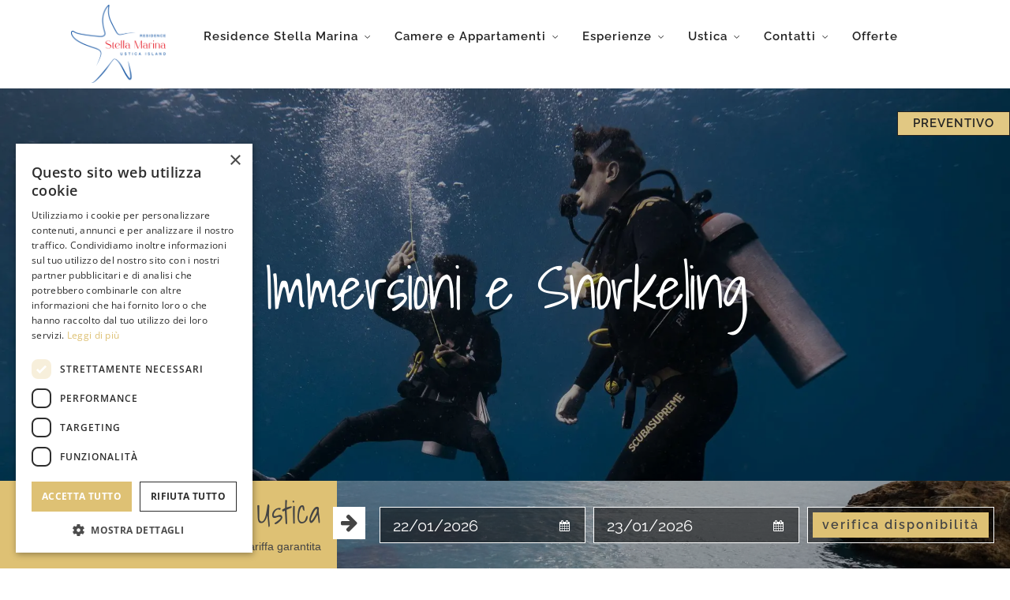

--- FILE ---
content_type: text/html; charset=UTF-8
request_url: https://www.stellamarinaustica.it/immersioni-e-snorkeling/
body_size: 29211
content:
<!DOCTYPE html>
<html lang="it-IT" data-menu="leftalign">
<head>
	<script type="text/javascript" charset="UTF-8" src="//cdn.cookie-script.com/s/c10b5095af29803ee9d7b672466cf30c.js"></script>
<!-- Google Tag Manager -->
<script>(function(w,d,s,l,i){w[l]=w[l]||[];w[l].push({'gtm.start':new Date().getTime(),event:'gtm.js'});var f=d.getElementsByTagName(s)[0],j=d.createElement(s),dl=l!='dataLayer'?'&l='+l:'';j.async=true;j.src='https://www.googletagmanager.com/gtm.js?id='+i+dl;f.parentNode.insertBefore(j,f);})(window,document,'script','dataLayer','GTM-TV7DVJ4');</script>
<!-- End Google Tag Manager -->
<link rel="profile" href="https://gmpg.org/xfn/11"/>
<link rel="pingback" href="https://www.stellamarinaustica.it/xmlrpc.php"/>

 

<meta name='robots' content='index, follow, max-image-preview:large, max-snippet:-1, max-video-preview:-1'/>

	<!-- This site is optimized with the Yoast SEO plugin v20.1 - https://yoast.com/wordpress/plugins/seo/ -->
	<title>Immersioni e Snorkeling a Ustica | I consigli di Stella Marina</title><link rel="preconnect" href="https://fonts.gstatic.com/" crossorigin /><link rel="preconnect" href="https://fonts.googleapis.com"/><style type="text/css">@font-face{font-family:'Open Sans';font-style:italic;font-weight:300;font-stretch:normal;font-display:swap;src:url(https://fonts.gstatic.com/s/opensans/v43/memQYaGs126MiZpBA-UFUIcVXSCEkx2cmqvXlWq8tWZ0Pw86hd0Rk5hkWVAexQ.ttf) format('truetype')}@font-face{font-family:'Open Sans';font-style:italic;font-weight:400;font-stretch:normal;font-display:swap;src:url(https://fonts.gstatic.com/s/opensans/v43/memQYaGs126MiZpBA-UFUIcVXSCEkx2cmqvXlWq8tWZ0Pw86hd0Rk8ZkWVAexQ.ttf) format('truetype')}@font-face{font-family:'Open Sans';font-style:italic;font-weight:500;font-stretch:normal;font-display:swap;src:url(https://fonts.gstatic.com/s/opensans/v43/memQYaGs126MiZpBA-UFUIcVXSCEkx2cmqvXlWq8tWZ0Pw86hd0Rk_RkWVAexQ.ttf) format('truetype')}@font-face{font-family:'Open Sans';font-style:italic;font-weight:600;font-stretch:normal;font-display:swap;src:url(https://fonts.gstatic.com/s/opensans/v43/memQYaGs126MiZpBA-UFUIcVXSCEkx2cmqvXlWq8tWZ0Pw86hd0RkxhjWVAexQ.ttf) format('truetype')}@font-face{font-family:'Open Sans';font-style:italic;font-weight:700;font-stretch:normal;font-display:swap;src:url(https://fonts.gstatic.com/s/opensans/v43/memQYaGs126MiZpBA-UFUIcVXSCEkx2cmqvXlWq8tWZ0Pw86hd0RkyFjWVAexQ.ttf) format('truetype')}@font-face{font-family:'Open Sans';font-style:italic;font-weight:800;font-stretch:normal;font-display:swap;src:url(https://fonts.gstatic.com/s/opensans/v43/memQYaGs126MiZpBA-UFUIcVXSCEkx2cmqvXlWq8tWZ0Pw86hd0Rk0ZjWVAexQ.ttf) format('truetype')}@font-face{font-family:'Open Sans';font-style:normal;font-weight:300;font-stretch:normal;font-display:swap;src:url(https://fonts.gstatic.com/s/opensans/v43/memSYaGs126MiZpBA-UvWbX2vVnXBbObj2OVZyOOSr4dVJWUgsiH0B4gaVc.ttf) format('truetype')}@font-face{font-family:'Open Sans';font-style:normal;font-weight:400;font-stretch:normal;font-display:swap;src:url(https://fonts.gstatic.com/s/opensans/v43/memSYaGs126MiZpBA-UvWbX2vVnXBbObj2OVZyOOSr4dVJWUgsjZ0B4gaVc.ttf) format('truetype')}@font-face{font-family:'Open Sans';font-style:normal;font-weight:500;font-stretch:normal;font-display:swap;src:url(https://fonts.gstatic.com/s/opensans/v43/memSYaGs126MiZpBA-UvWbX2vVnXBbObj2OVZyOOSr4dVJWUgsjr0B4gaVc.ttf) format('truetype')}@font-face{font-family:'Open Sans';font-style:normal;font-weight:600;font-stretch:normal;font-display:swap;src:url(https://fonts.gstatic.com/s/opensans/v43/memSYaGs126MiZpBA-UvWbX2vVnXBbObj2OVZyOOSr4dVJWUgsgH1x4gaVc.ttf) format('truetype')}@font-face{font-family:'Open Sans';font-style:normal;font-weight:700;font-stretch:normal;font-display:swap;src:url(https://fonts.gstatic.com/s/opensans/v43/memSYaGs126MiZpBA-UvWbX2vVnXBbObj2OVZyOOSr4dVJWUgsg-1x4gaVc.ttf) format('truetype')}@font-face{font-family:'Open Sans';font-style:normal;font-weight:800;font-stretch:normal;font-display:swap;src:url(https://fonts.gstatic.com/s/opensans/v43/memSYaGs126MiZpBA-UvWbX2vVnXBbObj2OVZyOOSr4dVJWUgshZ1x4gaVc.ttf) format('truetype')}@font-face{font-family:'Raleway';font-style:italic;font-weight:100;font-display:swap;src:url(https://fonts.gstatic.com/s/raleway/v36/1Pt_g8zYS_SKggPNyCgSQamb1W0lwk4S4WjNDrMfJQ.ttf) format('truetype')}@font-face{font-family:'Raleway';font-style:italic;font-weight:200;font-display:swap;src:url(https://fonts.gstatic.com/s/raleway/v36/1Pt_g8zYS_SKggPNyCgSQamb1W0lwk4S4ejMDrMfJQ.ttf) format('truetype')}@font-face{font-family:'Raleway';font-style:italic;font-weight:300;font-display:swap;src:url(https://fonts.gstatic.com/s/raleway/v36/1Pt_g8zYS_SKggPNyCgSQamb1W0lwk4S4TbMDrMfJQ.ttf) format('truetype')}@font-face{font-family:'Raleway';font-style:italic;font-weight:400;font-display:swap;src:url(https://fonts.gstatic.com/s/raleway/v36/1Pt_g8zYS_SKggPNyCgSQamb1W0lwk4S4WjMDrMfJQ.ttf) format('truetype')}@font-face{font-family:'Raleway';font-style:italic;font-weight:500;font-display:swap;src:url(https://fonts.gstatic.com/s/raleway/v36/1Pt_g8zYS_SKggPNyCgSQamb1W0lwk4S4VrMDrMfJQ.ttf) format('truetype')}@font-face{font-family:'Raleway';font-style:italic;font-weight:600;font-display:swap;src:url(https://fonts.gstatic.com/s/raleway/v36/1Pt_g8zYS_SKggPNyCgSQamb1W0lwk4S4bbLDrMfJQ.ttf) format('truetype')}@font-face{font-family:'Raleway';font-style:italic;font-weight:700;font-display:swap;src:url(https://fonts.gstatic.com/s/raleway/v36/1Pt_g8zYS_SKggPNyCgSQamb1W0lwk4S4Y_LDrMfJQ.ttf) format('truetype')}@font-face{font-family:'Raleway';font-style:italic;font-weight:800;font-display:swap;src:url(https://fonts.gstatic.com/s/raleway/v36/1Pt_g8zYS_SKggPNyCgSQamb1W0lwk4S4ejLDrMfJQ.ttf) format('truetype')}@font-face{font-family:'Raleway';font-style:italic;font-weight:900;font-display:swap;src:url(https://fonts.gstatic.com/s/raleway/v36/1Pt_g8zYS_SKggPNyCgSQamb1W0lwk4S4cHLDrMfJQ.ttf) format('truetype')}@font-face{font-family:'Raleway';font-style:normal;font-weight:100;font-display:swap;src:url(https://fonts.gstatic.com/s/raleway/v36/1Ptxg8zYS_SKggPN4iEgvnHyvveLxVvao7CIPrQ.ttf) format('truetype')}@font-face{font-family:'Raleway';font-style:normal;font-weight:200;font-display:swap;src:url(https://fonts.gstatic.com/s/raleway/v36/1Ptxg8zYS_SKggPN4iEgvnHyvveLxVtaorCIPrQ.ttf) format('truetype')}@font-face{font-family:'Raleway';font-style:normal;font-weight:300;font-display:swap;src:url(https://fonts.gstatic.com/s/raleway/v36/1Ptxg8zYS_SKggPN4iEgvnHyvveLxVuEorCIPrQ.ttf) format('truetype')}@font-face{font-family:'Raleway';font-style:normal;font-weight:400;font-display:swap;src:url(https://fonts.gstatic.com/s/raleway/v36/1Ptxg8zYS_SKggPN4iEgvnHyvveLxVvaorCIPrQ.ttf) format('truetype')}@font-face{font-family:'Raleway';font-style:normal;font-weight:500;font-display:swap;src:url(https://fonts.gstatic.com/s/raleway/v36/1Ptxg8zYS_SKggPN4iEgvnHyvveLxVvoorCIPrQ.ttf) format('truetype')}@font-face{font-family:'Raleway';font-style:normal;font-weight:600;font-display:swap;src:url(https://fonts.gstatic.com/s/raleway/v36/1Ptxg8zYS_SKggPN4iEgvnHyvveLxVsEpbCIPrQ.ttf) format('truetype')}@font-face{font-family:'Raleway';font-style:normal;font-weight:700;font-display:swap;src:url(https://fonts.gstatic.com/s/raleway/v36/1Ptxg8zYS_SKggPN4iEgvnHyvveLxVs9pbCIPrQ.ttf) format('truetype')}@font-face{font-family:'Raleway';font-style:normal;font-weight:800;font-display:swap;src:url(https://fonts.gstatic.com/s/raleway/v36/1Ptxg8zYS_SKggPN4iEgvnHyvveLxVtapbCIPrQ.ttf) format('truetype')}@font-face{font-family:'Raleway';font-style:normal;font-weight:900;font-display:swap;src:url(https://fonts.gstatic.com/s/raleway/v36/1Ptxg8zYS_SKggPN4iEgvnHyvveLxVtzpbCIPrQ.ttf) format('truetype')}@font-face{font-family:'Roboto';font-style:italic;font-weight:100;font-stretch:normal;font-display:swap;src:url(https://fonts.gstatic.com/s/roboto/v48/KFOKCnqEu92Fr1Mu53ZEC9_Vu3r1gIhOszmOClHrs6ljXfMMLoHRuAj-lg.ttf) format('truetype')}@font-face{font-family:'Roboto';font-style:italic;font-weight:200;font-stretch:normal;font-display:swap;src:url(https://fonts.gstatic.com/s/roboto/v48/KFOKCnqEu92Fr1Mu53ZEC9_Vu3r1gIhOszmOClHrs6ljXfMMLgHQuAj-lg.ttf) format('truetype')}@font-face{font-family:'Roboto';font-style:italic;font-weight:300;font-stretch:normal;font-display:swap;src:url(https://fonts.gstatic.com/s/roboto/v48/KFOKCnqEu92Fr1Mu53ZEC9_Vu3r1gIhOszmOClHrs6ljXfMMLt_QuAj-lg.ttf) format('truetype')}@font-face{font-family:'Roboto';font-style:italic;font-weight:400;font-stretch:normal;font-display:swap;src:url(https://fonts.gstatic.com/s/roboto/v48/KFOKCnqEu92Fr1Mu53ZEC9_Vu3r1gIhOszmOClHrs6ljXfMMLoHQuAj-lg.ttf) format('truetype')}@font-face{font-family:'Roboto';font-style:italic;font-weight:500;font-stretch:normal;font-display:swap;src:url(https://fonts.gstatic.com/s/roboto/v48/KFOKCnqEu92Fr1Mu53ZEC9_Vu3r1gIhOszmOClHrs6ljXfMMLrPQuAj-lg.ttf) format('truetype')}@font-face{font-family:'Roboto';font-style:italic;font-weight:600;font-stretch:normal;font-display:swap;src:url(https://fonts.gstatic.com/s/roboto/v48/KFOKCnqEu92Fr1Mu53ZEC9_Vu3r1gIhOszmOClHrs6ljXfMMLl_XuAj-lg.ttf) format('truetype')}@font-face{font-family:'Roboto';font-style:italic;font-weight:700;font-stretch:normal;font-display:swap;src:url(https://fonts.gstatic.com/s/roboto/v48/KFOKCnqEu92Fr1Mu53ZEC9_Vu3r1gIhOszmOClHrs6ljXfMMLmbXuAj-lg.ttf) format('truetype')}@font-face{font-family:'Roboto';font-style:italic;font-weight:800;font-stretch:normal;font-display:swap;src:url(https://fonts.gstatic.com/s/roboto/v48/KFOKCnqEu92Fr1Mu53ZEC9_Vu3r1gIhOszmOClHrs6ljXfMMLgHXuAj-lg.ttf) format('truetype')}@font-face{font-family:'Roboto';font-style:italic;font-weight:900;font-stretch:normal;font-display:swap;src:url(https://fonts.gstatic.com/s/roboto/v48/KFOKCnqEu92Fr1Mu53ZEC9_Vu3r1gIhOszmOClHrs6ljXfMMLijXuAj-lg.ttf) format('truetype')}@font-face{font-family:'Roboto';font-style:normal;font-weight:100;font-stretch:normal;font-display:swap;src:url(https://fonts.gstatic.com/s/roboto/v48/KFOMCnqEu92Fr1ME7kSn66aGLdTylUAMQXC89YmC2DPNWubEbFmUiA8.ttf) format('truetype')}@font-face{font-family:'Roboto';font-style:normal;font-weight:200;font-stretch:normal;font-display:swap;src:url(https://fonts.gstatic.com/s/roboto/v48/KFOMCnqEu92Fr1ME7kSn66aGLdTylUAMQXC89YmC2DPNWuZEbVmUiA8.ttf) format('truetype')}@font-face{font-family:'Roboto';font-style:normal;font-weight:300;font-stretch:normal;font-display:swap;src:url(https://fonts.gstatic.com/s/roboto/v48/KFOMCnqEu92Fr1ME7kSn66aGLdTylUAMQXC89YmC2DPNWuaabVmUiA8.ttf) format('truetype')}@font-face{font-family:'Roboto';font-style:normal;font-weight:400;font-stretch:normal;font-display:swap;src:url(https://fonts.gstatic.com/s/roboto/v48/KFOMCnqEu92Fr1ME7kSn66aGLdTylUAMQXC89YmC2DPNWubEbVmUiA8.ttf) format('truetype')}@font-face{font-family:'Roboto';font-style:normal;font-weight:500;font-stretch:normal;font-display:swap;src:url(https://fonts.gstatic.com/s/roboto/v48/KFOMCnqEu92Fr1ME7kSn66aGLdTylUAMQXC89YmC2DPNWub2bVmUiA8.ttf) format('truetype')}@font-face{font-family:'Roboto';font-style:normal;font-weight:600;font-stretch:normal;font-display:swap;src:url(https://fonts.gstatic.com/s/roboto/v48/KFOMCnqEu92Fr1ME7kSn66aGLdTylUAMQXC89YmC2DPNWuYaalmUiA8.ttf) format('truetype')}@font-face{font-family:'Roboto';font-style:normal;font-weight:700;font-stretch:normal;font-display:swap;src:url(https://fonts.gstatic.com/s/roboto/v48/KFOMCnqEu92Fr1ME7kSn66aGLdTylUAMQXC89YmC2DPNWuYjalmUiA8.ttf) format('truetype')}@font-face{font-family:'Roboto';font-style:normal;font-weight:800;font-stretch:normal;font-display:swap;src:url(https://fonts.gstatic.com/s/roboto/v48/KFOMCnqEu92Fr1ME7kSn66aGLdTylUAMQXC89YmC2DPNWuZEalmUiA8.ttf) format('truetype')}@font-face{font-family:'Roboto';font-style:normal;font-weight:900;font-stretch:normal;font-display:swap;src:url(https://fonts.gstatic.com/s/roboto/v48/KFOMCnqEu92Fr1ME7kSn66aGLdTylUAMQXC89YmC2DPNWuZtalmUiA8.ttf) format('truetype')}@font-face{font-family:'Roboto Slab';font-style:normal;font-weight:100;font-display:swap;src:url(https://fonts.gstatic.com/s/robotoslab/v35/BngbUXZYTXPIvIBgJJSb6s3BzlRRfKOFbvjojIWmb2Rm.ttf) format('truetype')}@font-face{font-family:'Roboto Slab';font-style:normal;font-weight:200;font-display:swap;src:url(https://fonts.gstatic.com/s/robotoslab/v35/BngbUXZYTXPIvIBgJJSb6s3BzlRRfKOFbvjoDISmb2Rm.ttf) format('truetype')}@font-face{font-family:'Roboto Slab';font-style:normal;font-weight:300;font-display:swap;src:url(https://fonts.gstatic.com/s/robotoslab/v35/BngbUXZYTXPIvIBgJJSb6s3BzlRRfKOFbvjo0oSmb2Rm.ttf) format('truetype')}@font-face{font-family:'Roboto Slab';font-style:normal;font-weight:400;font-display:swap;src:url(https://fonts.gstatic.com/s/robotoslab/v35/BngbUXZYTXPIvIBgJJSb6s3BzlRRfKOFbvjojISmb2Rm.ttf) format('truetype')}@font-face{font-family:'Roboto Slab';font-style:normal;font-weight:500;font-display:swap;src:url(https://fonts.gstatic.com/s/robotoslab/v35/BngbUXZYTXPIvIBgJJSb6s3BzlRRfKOFbvjovoSmb2Rm.ttf) format('truetype')}@font-face{font-family:'Roboto Slab';font-style:normal;font-weight:600;font-display:swap;src:url(https://fonts.gstatic.com/s/robotoslab/v35/BngbUXZYTXPIvIBgJJSb6s3BzlRRfKOFbvjoUoOmb2Rm.ttf) format('truetype')}@font-face{font-family:'Roboto Slab';font-style:normal;font-weight:700;font-display:swap;src:url(https://fonts.gstatic.com/s/robotoslab/v35/BngbUXZYTXPIvIBgJJSb6s3BzlRRfKOFbvjoa4Omb2Rm.ttf) format('truetype')}@font-face{font-family:'Roboto Slab';font-style:normal;font-weight:800;font-display:swap;src:url(https://fonts.gstatic.com/s/robotoslab/v35/BngbUXZYTXPIvIBgJJSb6s3BzlRRfKOFbvjoDIOmb2Rm.ttf) format('truetype')}@font-face{font-family:'Roboto Slab';font-style:normal;font-weight:900;font-display:swap;src:url(https://fonts.gstatic.com/s/robotoslab/v35/BngbUXZYTXPIvIBgJJSb6s3BzlRRfKOFbvjoJYOmb2Rm.ttf) format('truetype')}@font-face{font-family:'Shadows Into Light';font-style:normal;font-weight:400;font-display:swap;src:url(https://fonts.gstatic.com/s/shadowsintolight/v21/UqyNK9UOIntux_czAvDQx_ZcHqZXBNQzdcD8.ttf) format('truetype')}</style>
	<meta name="description" content="Il Residence Stella Marina di Ustica ti consiglia i Diving Center migliori dell’isola per organizzare immersioni, snorkeling, tour sottomarini nell’Area Marina Protetta. Scopri"/>
	<link rel="canonical" href="https://www.stellamarinaustica.it/immersioni-e-snorkeling/"/>
	<meta property="og:locale" content="it_IT"/>
	<meta property="og:type" content="article"/>
	<meta property="og:title" content="Immersioni e Snorkeling a Ustica | I consigli di Stella Marina"/>
	<meta property="og:description" content="Il Residence Stella Marina di Ustica ti consiglia i Diving Center migliori dell’isola per organizzare immersioni, snorkeling, tour sottomarini nell’Area Marina Protetta. Scopri"/>
	<meta property="og:url" content="https://www.stellamarinaustica.it/immersioni-e-snorkeling/"/>
	<meta property="og:site_name" content="Residence Stella Marina Ustica"/>
	<meta property="article:modified_time" content="2024-07-29T10:46:21+00:00"/>
	<meta property="og:image" content="https://www.stellamarinaustica.it/wp-content/uploads/2024/07/pexels-harvey-clements-13141095-15763646-2.webp"/>
	<meta property="og:image:width" content="1920"/>
	<meta property="og:image:height" content="1080"/>
	<meta property="og:image:type" content="image/webp"/>
	<meta name="twitter:card" content="summary_large_image"/>
	<meta name="twitter:label1" content="Tempo di lettura stimato"/>
	<meta name="twitter:data1" content="12 minuti"/>
	<script type="application/ld+json" class="yoast-schema-graph">{"@context":"https://schema.org","@graph":[{"@type":"WebPage","@id":"https://www.stellamarinaustica.it/immersioni-e-snorkeling/","url":"https://www.stellamarinaustica.it/immersioni-e-snorkeling/","name":"Immersioni e Snorkeling a Ustica | I consigli di Stella Marina","isPartOf":{"@id":"https://www.stellamarinaustica.it/#website"},"primaryImageOfPage":{"@id":"https://www.stellamarinaustica.it/immersioni-e-snorkeling/#primaryimage"},"image":{"@id":"https://www.stellamarinaustica.it/immersioni-e-snorkeling/#primaryimage"},"thumbnailUrl":"https://www.stellamarinaustica.it/wp-content/uploads/2024/07/pexels-harvey-clements-13141095-15763646-2.webp","datePublished":"2023-05-26T14:53:52+00:00","dateModified":"2024-07-29T10:46:21+00:00","description":"Il Residence Stella Marina di Ustica ti consiglia i Diving Center migliori dell’isola per organizzare immersioni, snorkeling, tour sottomarini nell’Area Marina Protetta. Scopri","breadcrumb":{"@id":"https://www.stellamarinaustica.it/immersioni-e-snorkeling/#breadcrumb"},"inLanguage":"it-IT","potentialAction":[{"@type":"ReadAction","target":["https://www.stellamarinaustica.it/immersioni-e-snorkeling/"]}]},{"@type":"ImageObject","inLanguage":"it-IT","@id":"https://www.stellamarinaustica.it/immersioni-e-snorkeling/#primaryimage","url":"https://www.stellamarinaustica.it/wp-content/uploads/2024/07/pexels-harvey-clements-13141095-15763646-2.webp","contentUrl":"https://www.stellamarinaustica.it/wp-content/uploads/2024/07/pexels-harvey-clements-13141095-15763646-2.webp","width":1920,"height":1080},{"@type":"BreadcrumbList","@id":"https://www.stellamarinaustica.it/immersioni-e-snorkeling/#breadcrumb","itemListElement":[{"@type":"ListItem","position":1,"name":"Home","item":"https://www.stellamarinaustica.it/"},{"@type":"ListItem","position":2,"name":"Immersioni e Snorkeling"}]},{"@type":"WebSite","@id":"https://www.stellamarinaustica.it/#website","url":"https://www.stellamarinaustica.it/","name":"Residence Stella Marina Ustica","description":"Stella Marina è un residence sul mare di Ustica che dispone di terrazze solarium con idromassaggio, camere ed appartamenti, ideale per una vacanza ad Ustica. Prenota sul sito","potentialAction":[{"@type":"SearchAction","target":{"@type":"EntryPoint","urlTemplate":"https://www.stellamarinaustica.it/?s={search_term_string}"},"query-input":"required name=search_term_string"}],"inLanguage":"it-IT"}]}</script>
	<!-- / Yoast SEO plugin. -->


<link rel="alternate" type="application/rss+xml" title="Residence Stella Marina Ustica &raquo; Feed" href="https://www.stellamarinaustica.it/feed/"/>
<link rel="alternate" type="application/rss+xml" title="Residence Stella Marina Ustica &raquo; Feed dei commenti" href="https://www.stellamarinaustica.it/comments/feed/"/>
<meta charset="UTF-8"/><meta name="viewport" content="width=device-width, initial-scale=1, maximum-scale=1"/><meta name="format-detection" content="telephone=no">		<!-- This site uses the Google Analytics by MonsterInsights plugin v8.12.1 - Using Analytics tracking - https://www.monsterinsights.com/ -->
							<script src="//www.googletagmanager.com/gtag/js?id=UA-130943169-10" data-cfasync="false" data-wpfc-render="false" type="text/javascript" async></script>
			<script data-cfasync="false" data-wpfc-render="false" type="text/javascript">var mi_version='8.12.1';var mi_track_user=true;var mi_no_track_reason='';var disableStrs=['ga-disable-UA-130943169-10',];function __gtagTrackerIsOptedOut(){for(var index=0;index<disableStrs.length;index++){if(document.cookie.indexOf(disableStrs[index]+'=true')>-1){return true;}}return false;}if(__gtagTrackerIsOptedOut()){for(var index=0;index<disableStrs.length;index++){window[disableStrs[index]]=true;}}function __gtagTrackerOptout(){for(var index=0;index<disableStrs.length;index++){document.cookie=disableStrs[index]+'=true; expires=Thu, 31 Dec 2099 23:59:59 UTC; path=/';window[disableStrs[index]]=true;}}if('undefined'===typeof gaOptout){function gaOptout(){__gtagTrackerOptout();}}window.dataLayer=window.dataLayer||[];window.MonsterInsightsDualTracker={helpers:{},trackers:{},};if(mi_track_user){function __gtagDataLayer(){dataLayer.push(arguments);}function __gtagTracker(type,name,parameters){if(!parameters){parameters={};}if(parameters.send_to){__gtagDataLayer.apply(null,arguments);return;}if(type==='event'){parameters.send_to=monsterinsights_frontend.ua;__gtagDataLayer(type,name,parameters);}else{__gtagDataLayer.apply(null,arguments);}}__gtagTracker('js',new Date());__gtagTracker('set',{'developer_id.dZGIzZG':true,});__gtagTracker('config','UA-130943169-10',{"forceSSL":"true","link_attribution":"true"});window.gtag=__gtagTracker;(function(){var noopfn=function(){return null;};var newtracker=function(){return new Tracker();};var Tracker=function(){return null;};var p=Tracker.prototype;p.get=noopfn;p.set=noopfn;p.send=function(){var args=Array.prototype.slice.call(arguments);args.unshift('send');__gaTracker.apply(null,args);};var __gaTracker=function(){var len=arguments.length;if(len===0){return;}var f=arguments[len-1];if(typeof f!=='object'||f===null||typeof f.hitCallback!=='function'){if('send'===arguments[0]){var hitConverted,hitObject=false,action;if('event'===arguments[1]){if('undefined'!==typeof arguments[3]){hitObject={'eventAction':arguments[3],'eventCategory':arguments[2],'eventLabel':arguments[4],'value':arguments[5]?arguments[5]:1,}}}if('pageview'===arguments[1]){if('undefined'!==typeof arguments[2]){hitObject={'eventAction':'page_view','page_path':arguments[2],}}}if(typeof arguments[2]==='object'){hitObject=arguments[2];}if(typeof arguments[5]==='object'){Object.assign(hitObject,arguments[5]);}if('undefined'!==typeof arguments[1].hitType){hitObject=arguments[1];if('pageview'===hitObject.hitType){hitObject.eventAction='page_view';}}if(hitObject){action='timing'===arguments[1].hitType?'timing_complete':hitObject.eventAction;hitConverted=mapArgs(hitObject);__gtagTracker('event',action,hitConverted);}}return;}function mapArgs(args){var arg,hit={};var gaMap={'eventCategory':'event_category','eventAction':'event_action','eventLabel':'event_label','eventValue':'event_value','nonInteraction':'non_interaction','timingCategory':'event_category','timingVar':'name','timingValue':'value','timingLabel':'event_label','page':'page_path','location':'page_location','title':'page_title',};for(arg in args){if(!(!args.hasOwnProperty(arg)||!gaMap.hasOwnProperty(arg))){hit[gaMap[arg]]=args[arg];}else{hit[arg]=args[arg];}}return hit;}try{f.hitCallback();}catch(ex){}};__gaTracker.create=newtracker;__gaTracker.getByName=newtracker;__gaTracker.getAll=function(){return[];};__gaTracker.remove=noopfn;__gaTracker.loaded=true;window['__gaTracker']=__gaTracker;})();}else{console.log("");(function(){function __gtagTracker(){return null;}window['__gtagTracker']=__gtagTracker;window['gtag']=__gtagTracker;})();}</script>
				<!-- / Google Analytics by MonsterInsights -->
		<script type="text/javascript">window._wpemojiSettings={"baseUrl":"https:\/\/s.w.org\/images\/core\/emoji\/14.0.0\/72x72\/","ext":".png","svgUrl":"https:\/\/s.w.org\/images\/core\/emoji\/14.0.0\/svg\/","svgExt":".svg","source":{"concatemoji":"https:\/\/www.stellamarinaustica.it\/wp-includes\/js\/wp-emoji-release.min.js"}};!function(e,a,t){var n,r,o,i=a.createElement("canvas"),p=i.getContext&&i.getContext("2d");function s(e,t){var a=String.fromCharCode,e=(p.clearRect(0,0,i.width,i.height),p.fillText(a.apply(this,e),0,0),i.toDataURL());return p.clearRect(0,0,i.width,i.height),p.fillText(a.apply(this,t),0,0),e===i.toDataURL()}function c(e){var t=a.createElement("script");t.src=e,t.defer=t.type="text/javascript",a.getElementsByTagName("head")[0].appendChild(t)}for(o=Array("flag","emoji"),t.supports={everything:!0,everythingExceptFlag:!0},r=0;r<o.length;r++)t.supports[o[r]]=function(e){if(p&&p.fillText)switch(p.textBaseline="top",p.font="600 32px Arial",e){case"flag":return s([127987,65039,8205,9895,65039],[127987,65039,8203,9895,65039])?!1:!s([55356,56826,55356,56819],[55356,56826,8203,55356,56819])&&!s([55356,57332,56128,56423,56128,56418,56128,56421,56128,56430,56128,56423,56128,56447],[55356,57332,8203,56128,56423,8203,56128,56418,8203,56128,56421,8203,56128,56430,8203,56128,56423,8203,56128,56447]);case"emoji":return!s([129777,127995,8205,129778,127999],[129777,127995,8203,129778,127999])}return!1}(o[r]),t.supports.everything=t.supports.everything&&t.supports[o[r]],"flag"!==o[r]&&(t.supports.everythingExceptFlag=t.supports.everythingExceptFlag&&t.supports[o[r]]);t.supports.everythingExceptFlag=t.supports.everythingExceptFlag&&!t.supports.flag,t.DOMReady=!1,t.readyCallback=function(){t.DOMReady=!0},t.supports.everything||(n=function(){t.readyCallback()},a.addEventListener?(a.addEventListener("DOMContentLoaded",n,!1),e.addEventListener("load",n,!1)):(e.attachEvent("onload",n),a.attachEvent("onreadystatechange",function(){"complete"===a.readyState&&t.readyCallback()})),(e=t.source||{}).concatemoji?c(e.concatemoji):e.wpemoji&&e.twemoji&&(c(e.twemoji),c(e.wpemoji)))}(window,document,window._wpemojiSettings);</script>
<style type="text/css">img.wp-smiley,img.emoji{display:inline!important;border:none!important;box-shadow:none!important;height:1em!important;width:1em!important;margin:0 .07em!important;vertical-align:-.1em!important;background:none!important;padding:0!important}</style>
	<link rel='stylesheet' id='wp-block-library-css' href='https://www.stellamarinaustica.it/wp-includes/css/dist/block-library/style.min.css' type='text/css' media='all'/>
<link rel='stylesheet' id='classic-theme-styles-css' href='https://www.stellamarinaustica.it/wp-includes/css/classic-themes.min.css' type='text/css' media='all'/>
<style id='global-styles-inline-css' type='text/css'>body{--wp--preset--color--black:#000;--wp--preset--color--cyan-bluish-gray:#abb8c3;--wp--preset--color--white:#fff;--wp--preset--color--pale-pink:#f78da7;--wp--preset--color--vivid-red:#cf2e2e;--wp--preset--color--luminous-vivid-orange:#ff6900;--wp--preset--color--luminous-vivid-amber:#fcb900;--wp--preset--color--light-green-cyan:#7bdcb5;--wp--preset--color--vivid-green-cyan:#00d084;--wp--preset--color--pale-cyan-blue:#8ed1fc;--wp--preset--color--vivid-cyan-blue:#0693e3;--wp--preset--color--vivid-purple:#9b51e0;--wp--preset--gradient--vivid-cyan-blue-to-vivid-purple:linear-gradient(135deg,rgba(6,147,227,1) 0%,#9b51e0 100%);--wp--preset--gradient--light-green-cyan-to-vivid-green-cyan:linear-gradient(135deg,#7adcb4 0%,#00d082 100%);--wp--preset--gradient--luminous-vivid-amber-to-luminous-vivid-orange:linear-gradient(135deg,rgba(252,185,0,1) 0%,rgba(255,105,0,1) 100%);--wp--preset--gradient--luminous-vivid-orange-to-vivid-red:linear-gradient(135deg,rgba(255,105,0,1) 0%,#cf2e2e 100%);--wp--preset--gradient--very-light-gray-to-cyan-bluish-gray:linear-gradient(135deg,#eee 0%,#a9b8c3 100%);--wp--preset--gradient--cool-to-warm-spectrum:linear-gradient(135deg,#4aeadc 0%,#9778d1 20%,#cf2aba 40%,#ee2c82 60%,#fb6962 80%,#fef84c 100%);--wp--preset--gradient--blush-light-purple:linear-gradient(135deg,#ffceec 0%,#9896f0 100%);--wp--preset--gradient--blush-bordeaux:linear-gradient(135deg,#fecda5 0%,#fe2d2d 50%,#6b003e 100%);--wp--preset--gradient--luminous-dusk:linear-gradient(135deg,#ffcb70 0%,#c751c0 50%,#4158d0 100%);--wp--preset--gradient--pale-ocean:linear-gradient(135deg,#fff5cb 0%,#b6e3d4 50%,#33a7b5 100%);--wp--preset--gradient--electric-grass:linear-gradient(135deg,#caf880 0%,#71ce7e 100%);--wp--preset--gradient--midnight:linear-gradient(135deg,#020381 0%,#2874fc 100%);--wp--preset--duotone--dark-grayscale:url(#wp-duotone-dark-grayscale);--wp--preset--duotone--grayscale:url(#wp-duotone-grayscale);--wp--preset--duotone--purple-yellow:url(#wp-duotone-purple-yellow);--wp--preset--duotone--blue-red:url(#wp-duotone-blue-red);--wp--preset--duotone--midnight:url(#wp-duotone-midnight);--wp--preset--duotone--magenta-yellow:url(#wp-duotone-magenta-yellow);--wp--preset--duotone--purple-green:url(#wp-duotone-purple-green);--wp--preset--duotone--blue-orange:url(#wp-duotone-blue-orange);--wp--preset--font-size--small:13px;--wp--preset--font-size--medium:20px;--wp--preset--font-size--large:36px;--wp--preset--font-size--x-large:42px;--wp--preset--spacing--20:.44rem;--wp--preset--spacing--30:.67rem;--wp--preset--spacing--40:1rem;--wp--preset--spacing--50:1.5rem;--wp--preset--spacing--60:2.25rem;--wp--preset--spacing--70:3.38rem;--wp--preset--spacing--80:5.06rem}:where(.is-layout-flex){gap:.5em}body .is-layout-flow>.alignleft{float:left;margin-inline-start:0;margin-inline-end:2em}body .is-layout-flow>.alignright{float:right;margin-inline-start:2em;margin-inline-end:0}body .is-layout-flow>.aligncenter{margin-left:auto!important;margin-right:auto!important}body .is-layout-constrained>.alignleft{float:left;margin-inline-start:0;margin-inline-end:2em}body .is-layout-constrained>.alignright{float:right;margin-inline-start:2em;margin-inline-end:0}body .is-layout-constrained>.aligncenter{margin-left:auto!important;margin-right:auto!important}body .is-layout-constrained > :where(:not(.alignleft):not(.alignright):not(.alignfull)){max-width:var(--wp--style--global--content-size);margin-left:auto!important;margin-right:auto!important}body .is-layout-constrained>.alignwide{max-width:var(--wp--style--global--wide-size)}body .is-layout-flex{display:flex}body .is-layout-flex{flex-wrap:wrap;align-items:center}body .is-layout-flex>*{margin:0}:where(.wp-block-columns.is-layout-flex){gap:2em}.has-black-color{color:var(--wp--preset--color--black)!important}.has-cyan-bluish-gray-color{color:var(--wp--preset--color--cyan-bluish-gray)!important}.has-white-color{color:var(--wp--preset--color--white)!important}.has-pale-pink-color{color:var(--wp--preset--color--pale-pink)!important}.has-vivid-red-color{color:var(--wp--preset--color--vivid-red)!important}.has-luminous-vivid-orange-color{color:var(--wp--preset--color--luminous-vivid-orange)!important}.has-luminous-vivid-amber-color{color:var(--wp--preset--color--luminous-vivid-amber)!important}.has-light-green-cyan-color{color:var(--wp--preset--color--light-green-cyan)!important}.has-vivid-green-cyan-color{color:var(--wp--preset--color--vivid-green-cyan)!important}.has-pale-cyan-blue-color{color:var(--wp--preset--color--pale-cyan-blue)!important}.has-vivid-cyan-blue-color{color:var(--wp--preset--color--vivid-cyan-blue)!important}.has-vivid-purple-color{color:var(--wp--preset--color--vivid-purple)!important}.has-black-background-color{background-color:var(--wp--preset--color--black)!important}.has-cyan-bluish-gray-background-color{background-color:var(--wp--preset--color--cyan-bluish-gray)!important}.has-white-background-color{background-color:var(--wp--preset--color--white)!important}.has-pale-pink-background-color{background-color:var(--wp--preset--color--pale-pink)!important}.has-vivid-red-background-color{background-color:var(--wp--preset--color--vivid-red)!important}.has-luminous-vivid-orange-background-color{background-color:var(--wp--preset--color--luminous-vivid-orange)!important}.has-luminous-vivid-amber-background-color{background-color:var(--wp--preset--color--luminous-vivid-amber)!important}.has-light-green-cyan-background-color{background-color:var(--wp--preset--color--light-green-cyan)!important}.has-vivid-green-cyan-background-color{background-color:var(--wp--preset--color--vivid-green-cyan)!important}.has-pale-cyan-blue-background-color{background-color:var(--wp--preset--color--pale-cyan-blue)!important}.has-vivid-cyan-blue-background-color{background-color:var(--wp--preset--color--vivid-cyan-blue)!important}.has-vivid-purple-background-color{background-color:var(--wp--preset--color--vivid-purple)!important}.has-black-border-color{border-color:var(--wp--preset--color--black)!important}.has-cyan-bluish-gray-border-color{border-color:var(--wp--preset--color--cyan-bluish-gray)!important}.has-white-border-color{border-color:var(--wp--preset--color--white)!important}.has-pale-pink-border-color{border-color:var(--wp--preset--color--pale-pink)!important}.has-vivid-red-border-color{border-color:var(--wp--preset--color--vivid-red)!important}.has-luminous-vivid-orange-border-color{border-color:var(--wp--preset--color--luminous-vivid-orange)!important}.has-luminous-vivid-amber-border-color{border-color:var(--wp--preset--color--luminous-vivid-amber)!important}.has-light-green-cyan-border-color{border-color:var(--wp--preset--color--light-green-cyan)!important}.has-vivid-green-cyan-border-color{border-color:var(--wp--preset--color--vivid-green-cyan)!important}.has-pale-cyan-blue-border-color{border-color:var(--wp--preset--color--pale-cyan-blue)!important}.has-vivid-cyan-blue-border-color{border-color:var(--wp--preset--color--vivid-cyan-blue)!important}.has-vivid-purple-border-color{border-color:var(--wp--preset--color--vivid-purple)!important}.has-vivid-cyan-blue-to-vivid-purple-gradient-background{background:var(--wp--preset--gradient--vivid-cyan-blue-to-vivid-purple)!important}.has-light-green-cyan-to-vivid-green-cyan-gradient-background{background:var(--wp--preset--gradient--light-green-cyan-to-vivid-green-cyan)!important}.has-luminous-vivid-amber-to-luminous-vivid-orange-gradient-background{background:var(--wp--preset--gradient--luminous-vivid-amber-to-luminous-vivid-orange)!important}.has-luminous-vivid-orange-to-vivid-red-gradient-background{background:var(--wp--preset--gradient--luminous-vivid-orange-to-vivid-red)!important}.has-very-light-gray-to-cyan-bluish-gray-gradient-background{background:var(--wp--preset--gradient--very-light-gray-to-cyan-bluish-gray)!important}.has-cool-to-warm-spectrum-gradient-background{background:var(--wp--preset--gradient--cool-to-warm-spectrum)!important}.has-blush-light-purple-gradient-background{background:var(--wp--preset--gradient--blush-light-purple)!important}.has-blush-bordeaux-gradient-background{background:var(--wp--preset--gradient--blush-bordeaux)!important}.has-luminous-dusk-gradient-background{background:var(--wp--preset--gradient--luminous-dusk)!important}.has-pale-ocean-gradient-background{background:var(--wp--preset--gradient--pale-ocean)!important}.has-electric-grass-gradient-background{background:var(--wp--preset--gradient--electric-grass)!important}.has-midnight-gradient-background{background:var(--wp--preset--gradient--midnight)!important}.has-small-font-size{font-size:var(--wp--preset--font-size--small)!important}.has-medium-font-size{font-size:var(--wp--preset--font-size--medium)!important}.has-large-font-size{font-size:var(--wp--preset--font-size--large)!important}.has-x-large-font-size{font-size:var(--wp--preset--font-size--x-large)!important}.wp-block-navigation a:where(:not(.wp-element-button)){color:inherit}:where(.wp-block-columns.is-layout-flex){gap:2em}.wp-block-pullquote{font-size:1.5em;line-height:1.6}</style>
<link rel='stylesheet' id='typed-cursor-css' href='https://www.stellamarinaustica.it/wp-content/plugins/animated-typing-effect/assets/css/cursor.css' type='text/css' media='all'/>
<link rel='stylesheet' id='contact-form-7-css' href='https://www.stellamarinaustica.it/wp-content/plugins/contact-form-7/includes/css/styles.css' type='text/css' media='all'/>
<link rel='stylesheet' id='mphb-kbwood-datepick-css-css' href='https://www.stellamarinaustica.it/wp-content/plugins/motopress-hotel-booking/vendors/kbwood/datepick/jquery.datepick.css' type='text/css' media='all'/>
<link rel='stylesheet' id='mphb-kbwood-datepick-theme-css' href='https://www.stellamarinaustica.it/wp-content/plugins/motopress-hotel-booking/assets/css/datepick-themes/mphb-datepicker-minimal.css' type='text/css' media='all'/>
<link rel='stylesheet' id='mphb-css' href='https://www.stellamarinaustica.it/wp-content/plugins/motopress-hotel-booking/assets/css/mphb.min.css' type='text/css' media='all'/>
<link rel='stylesheet' id='jquery-ui-custom-css' href='https://www.stellamarinaustica.it/wp-content/plugins/zm-ajax-login-register/assets/jquery-ui.css' type='text/css' media='all'/>
<link rel='stylesheet' id='ajax-login-register-style-css' href='https://www.stellamarinaustica.it/wp-content/plugins/zm-ajax-login-register/assets/style.css' type='text/css' media='all'/>
<link rel='stylesheet' id='hoteller-reset-css-css' href='https://www.stellamarinaustica.it/wp-content/themes/hoteller/css/core/reset.css' type='text/css' media='all'/>
<link rel='stylesheet' id='hoteller-wordpress-css-css' href='https://www.stellamarinaustica.it/wp-content/themes/hoteller/css/core/wordpress.css' type='text/css' media='all'/>
<link rel='stylesheet' id='hoteller-screen-css' href='https://www.stellamarinaustica.it/wp-content/themes/hoteller/css/core/screen.css' type='text/css' media='all'/>
<style id='hoteller-screen-inline-css' type='text/css'>@font-face{font-family:"Renner";src:url(https://stellamarina.contentu.it/public_html/wp-content/themes/hoteller/fonts/renner-medium-webfont.woff) format("woff")}</style>
<link rel='stylesheet' id='modulobox-css' href='https://www.stellamarinaustica.it/wp-content/themes/hoteller/css/modulobox.css' type='text/css' media='all'/>
<link rel='stylesheet' id='hoteller-leftalignmenu-css' href='https://www.stellamarinaustica.it/wp-content/themes/hoteller/css/menus/leftalignmenu.css' type='text/css' media='all'/>
<link rel='stylesheet' id='fontawesome-css' href='https://www.stellamarinaustica.it/wp-content/themes/hoteller/css/font-awesome.min.css' type='text/css' media='all'/>
<link rel='stylesheet' id='themify-icons-css' href='https://www.stellamarinaustica.it/wp-content/themes/hoteller/css/themify-icons.css' type='text/css' media='all'/>
<link rel='stylesheet' id='elementor-frontend-css' href='https://www.stellamarinaustica.it/wp-content/plugins/elementor/assets/css/frontend-lite.min.css' type='text/css' media='all'/>
<link rel='stylesheet' id='elementor-post-2068-css' href='https://www.stellamarinaustica.it/wp-content/uploads/elementor/css/post-2068.css' type='text/css' media='all'/>
<link rel='stylesheet' id='elementor-pro-css' href='https://www.stellamarinaustica.it/wp-content/plugins/elementor-pro/assets/css/frontend-lite.min.css' type='text/css' media='all'/>
<link rel='stylesheet' id='swiper-css' href='https://www.stellamarinaustica.it/wp-content/plugins/hoteller-elementor/assets/css/swiper.css' type='text/css' media='all'/>
<link rel='stylesheet' id='justifiedGallery-css' href='https://www.stellamarinaustica.it/wp-content/plugins/hoteller-elementor/assets/css/justifiedGallery.css' type='text/css' media='all'/>
<link rel='stylesheet' id='flickity-css' href='https://www.stellamarinaustica.it/wp-content/plugins/hoteller-elementor/assets/css/flickity.css' type='text/css' media='all'/>
<link rel='stylesheet' id='hoteller-elementor-css' href='https://www.stellamarinaustica.it/wp-content/plugins/hoteller-elementor/assets/css/hoteller-elementor.css' type='text/css' media='all'/>
<link rel='stylesheet' id='hoteller-elementor-responsive-css' href='https://www.stellamarinaustica.it/wp-content/plugins/hoteller-elementor/assets/css/hoteller-elementor-responsive.css' type='text/css' media='all'/>
<link rel='stylesheet' id='font-awesome-5-all-css' href='https://www.stellamarinaustica.it/wp-content/plugins/elementor/assets/lib/font-awesome/css/all.min.css' type='text/css' media='all'/>
<link rel='stylesheet' id='font-awesome-4-shim-css' href='https://www.stellamarinaustica.it/wp-content/plugins/elementor/assets/lib/font-awesome/css/v4-shims.min.css' type='text/css' media='all'/>
<link rel='stylesheet' id='elementor-post-4749-css' href='https://www.stellamarinaustica.it/wp-content/uploads/elementor/css/post-4749.css' type='text/css' media='all'/>
<link rel='stylesheet' id='hoteller-script-responsive-css-css' href='https://www.stellamarinaustica.it/wp-content/themes/hoteller/css/core/responsive.css' type='text/css' media='all'/>
<style id='hoteller-script-responsive-css-inline-css' type='text/css'>@keyframes fadeInUp {
		    0% {
		    	opacity: 0;
		    	transform: translateY(10%);
		    }
		    100% {
		    	opacity: 1;
		    	transform: translateY(0%);
		    }	
		}@keyframes fadeInDown {
		    0% {
		    	opacity: 0;
		    	transform: translateY(-10%);
		    }
		    100% {
		    	opacity: 1;
		    	transform: translateY(0%);
		    }	
		}@keyframes fadeInLeft {
		    0% {
		    	opacity: 0;
		    	transform: translateX(10%);
		    }
		    100% {
		    	opacity: 1;
		    	transform: translateX(0%);
		    }	
		}@keyframes fadeInRight {
		    0% {
		    	opacity: 0;
		    	transform: translateX(-10%);
		    }
		    100% {
		    	opacity: 1;
		    	transform: translateX(0%);
		    }	
		}</style>
<link rel='stylesheet' id='kirki-styles-global-css' href='https://www.stellamarinaustica.it/wp-content/themes/hoteller/modules/kirki/assets/css/kirki-styles.css' type='text/css' media='all'/>
<style id='kirki-styles-global-inline-css' type='text/css'>@font-face{font-family:'Raleway';font-style:normal;font-weight:400;src:url(https://fonts.gstatic.com/s/raleway/v37/1Ptxg8zYS_SKggPN4iEgvnHyvveLxVvaorCIPrQ.ttf) format('truetype')}@font-face{font-family:'Waiting for the Sunrise';font-style:normal;font-weight:400;src:url(https://fonts.gstatic.com/s/waitingforthesunrise/v23/WBL1rFvOYl9CEv2i1mO6KUW8RKWJ2zoXoz5JsbZX_Bs.ttf) format('truetype')}.header_style_wrapper #logo_normal .logo_wrapper,.header_style_wrapper #logo_transparent .logo_wrapper{margin-top:20px}#right_click_content{background:rgba(0,0,0,.5);color:#fff}body,input[type="text"],input[type="password"],input[type="email"],input[type="url"],input[type="date"],input[type="tel"],input.wpcf7-text,.woocommerce table.cart td.actions .coupon .input-text,.woocommerce-page table.cart td.actions .coupon .input-text,.woocommerce #content table.cart td.actions .coupon .input-text,.woocommerce-page #content table.cart td.actions .coupon .input-text,select,textarea,.ui-widget input,.ui-widget select,.ui-widget textarea,.ui-widget button,.ui-widget label,.ui-widget-header,.zm_alr_ul_container{font-family:Raleway,Helvetica,Arial,sans-serif}body,input[type="text"],input[type="password"],input[type="email"],input[type="url"],input[type="date"],input[type="tel"],input.wpcf7-text,.woocommerce table.cart td.actions .coupon .input-text,.woocommerce-page table.cart td.actions .coupon .input-text,.woocommerce #content table.cart td.actions .coupon .input-text,.woocommerce-page #content table.cart td.actions .coupon .input-text,select,input[type="submit"],input[type="button"],a.button,.button,body .ui-dialog[aria-describedby="ajax-login-register-login-dialog"] .form-wrapper input[type="submit"],body .ui-dialog[aria-describedby="ajax-login-register-dialog"] .form-wrapper input[type="submit"]{font-size:16px}body,input[type="text"],input[type="password"],input[type="email"],input[type="url"],input[type="date"],input[type="tel"],input.wpcf7-text,textarea,.woocommerce table.cart td.actions .coupon .input-text,.woocommerce-page table.cart td.actions .coupon .input-text,.woocommerce #content table.cart td.actions .coupon .input-text,.woocommerce-page #content table.cart td.actions .coupon .input-text,select{font-weight:400}#page_content_wrapper .inner .inner_wrapper,body.centeralign3 .menu_address_content,body.centeralign3 .menu_tel_content{letter-spacing:0}body{line-height:1.9}h1,h2,h3,h4,h5,h6,h7,.post_quote_title,strong[itemprop="author"],#page_content_wrapper .posts.blog li a,.page_content_wrapper .posts.blog li a,#filter_selected,blockquote,.sidebar_widget li.widget_products,#footer ul.sidebar_widget li ul.posts.blog li a,.woocommerce-page table.cart th,table.shop_table thead tr th,.testimonial_slider_content,.pagination,.pagination_detail{font-family:"Waiting for the Sunrise","Comic Sans MS",cursive,sans-serif}h1,h2,h3,h4,h5,h6,h7,#autocomplete li strong{font-weight:600;text-transform:none;letter-spacing:1px}h1,h2,h3,h4,h5,h6,h7{font-style:normal}h1{font-size:34px}h2{font-size:28px}h3{font-size:24px}h4{font-size:20px}h5{font-size:18px}h6{font-size:16px}body,#wrapper,#page_content_wrapper.fixed,#gallery_lightbox h2,.slider_wrapper .gallery_image_caption h2,#body_loading_screen,h3#reply-title span,.overlay_gallery_wrapper,.pagination a,.pagination span,#captcha-wrap .text-box input,.flex-direction-nav a,.blog_promo_title h6,#supersized li,#horizontal_gallery_wrapper .image_caption,body.tg_password_protected #page_content_wrapper .inner .inner_wrapper .sidebar_content,body .ui-dialog[aria-describedby="ajax-login-register-login-dialog"],body .ui-dialog[aria-describedby="ajax-login-register-dialog"]{background-color:#fff}form.mphb_sc_checkout-form .mphb-reserve-rooms-details,#page_content_wrapper .sidebar .content .sidebar_widget li.widget.widget_mphb_search_availability_widget{background-color:#f9f9f9}body,.pagination a,#gallery_lightbox h2,.slider_wrapper .gallery_image_caption h2,.post_info a,#page_content_wrapper.split #copyright,.page_content_wrapper.split #copyright,.ui-state-default a,.ui-state-default a:link,.ui-state-default a:visited,.readmore,.woocommerce-MyAccount-navigation ul a{color:#343434}::selection{background-color:#343434}::-webkit-input-placeholder{color:#343434}::-moz-placeholder{color:#343434}:-ms-input-placeholder{color:#343434}a,.gallery_proof_filter ul li a{color:#4d778d}.flex-control-paging li a.flex-active,.post_attribute a:before,#menu_wrapper .nav ul li a:before,#menu_wrapper div .nav li>a:before,.post_attribute a:before{background-color:#4d778d}.flex-control-paging li a.flex-active,.image_boxed_wrapper:hover,.gallery_proof_filter ul li a.active,.gallery_proof_filter ul li a:hover{border-color:#4d778d}a:hover,a:active,.post_info_comment a i,.woocommerce div.product .woocommerce-tabs ul.tabs li a:hover{color:#144157}input[type="button"]:hover,input[type="submit"]:hover,a.button:hover,.button:hover,.button.submit,a.button.white:hover,.button.white:hover,a.button.white:active,.button.white:active{background:#144157;border-color:#317181;background-color:#317181;color:#fff}h1,h2,h3,h4,h5,h6,h7,pre,code,tt,blockquote,.post_header h5 a,.post_header h3 a,.post_header.grid h6 a,.post_header.fullwidth h4 a,.post_header h5 a,blockquote,.site_loading_logo_item i,.ppb_subtitle,.woocommerce .woocommerce-ordering select,.woocommerce #page_content_wrapper a.button,.woocommerce.columns-4 ul.products li.product a.add_to_cart_button,.woocommerce.columns-4 ul.products li.product a.add_to_cart_button:hover,.ui-accordion .ui-accordion-header a,.tabs .ui-state-active a,body.woocommerce div.product .woocommerce-tabs ul.tabs li.active a,body.woocommerce-page div.product .woocommerce-tabs ul.tabs li.active a,body.woocommerce #content div.product .woocommerce-tabs ul.tabs li.active a,body.woocommerce-page #content div.product .woocommerce-tabs ul.tabs li.active a,.woocommerce div.product .woocommerce-tabs ul.tabs li a,.post_header h5 a,.post_header h6 a,.flex-direction-nav a:before,.social_share_button_wrapper .social_post_view .view_number,.social_share_button_wrapper .social_post_share_count .share_number,.portfolio_post_previous a,.portfolio_post_next a,#filter_selected,#autocomplete li strong,.themelink,body .ui-dialog[aria-describedby="ajax-login-register-login-dialog"] .ui-dialog-titlebar .ui-dialog-title,body .ui-dialog[aria-describedby="ajax-login-register-dialog"] .ui-dialog-titlebar .ui-dialog-title{color:#dec174}body.page.page-template-gallery-archive-split-screen-php #fp-nav li .active span,body.tax-gallerycat #fp-nav li .active span,body.page.page-template-portfolio-fullscreen-split-screen-php #fp-nav li .active span,body.page.tax-portfolioset #fp-nav li .active span,body.page.page-template-gallery-archive-split-screen-php #fp-nav ul li a span,body.tax-gallerycat #fp-nav ul li a span,body.page.page-template-portfolio-fullscreen-split-screen-php #fp-nav ul li a span,body.page.tax-portfolioset #fp-nav ul li a span{background-color:#dec174}#social_share_wrapper, hr, #social_share_wrapper, .post.type-post, .comment .right, .widget_tag_cloud div a, .meta-tags a, .tag_cloud a, #footer, #post_more_wrapper, #page_content_wrapper .inner .sidebar_content, #page_content_wrapper .inner .sidebar_content.left_sidebar, .ajax_close, .ajax_next, .ajax_prev, .portfolio_next, .portfolio_prev, .portfolio_next_prev_wrapper.video .portfolio_prev, .portfolio_next_prev_wrapper.video .portfolio_next, .separated, .blog_next_prev_wrapper, #post_more_wrapper h5, #ajax_portfolio_wrapper.hidding, #ajax_portfolio_wrapper.visible, .tabs.vertical .ui-tabs-panel, .ui-tabs.vertical.right .ui-tabs-nav li, .woocommerce div.product .woocommerce-tabs ul.tabs li, .woocommerce #content div.product .woocommerce-tabs ul.tabs li, .woocommerce-page div.product .woocommerce-tabs ul.tabs li, .woocommerce-page #content div.product .woocommerce-tabs ul.tabs li, .woocommerce div.product .woocommerce-tabs .panel, .woocommerce-page div.product .woocommerce-tabs .panel, .woocommerce #content div.product .woocommerce-tabs .panel, .woocommerce-page #content div.product .woocommerce-tabs .panel, .woocommerce table.shop_table, .woocommerce-page table.shop_table, .woocommerce .cart-collaterals .cart_totals, .woocommerce-page .cart-collaterals .cart_totals, .woocommerce .cart-collaterals .shipping_calculator, .woocommerce-page .cart-collaterals .shipping_calculator, .woocommerce .cart-collaterals .cart_totals tr td, .woocommerce .cart-collaterals .cart_totals tr th, .woocommerce-page .cart-collaterals .cart_totals tr td, .woocommerce-page .cart-collaterals .cart_totals tr th, table tr th, table tr td, .woocommerce #payment, .woocommerce-page #payment, .woocommerce #payment ul.payment_methods li, .woocommerce-page #payment ul.payment_methods li, .woocommerce #payment div.form-row, .woocommerce-page #payment div.form-row, .ui-tabs li:first-child, .ui-tabs .ui-tabs-nav li, .ui-tabs.vertical .ui-tabs-nav li, .ui-tabs.vertical.right .ui-tabs-nav li.ui-state-active, .ui-tabs.vertical .ui-tabs-nav li:last-child, #page_content_wrapper .inner .sidebar_wrapper ul.sidebar_widget li.widget_nav_menu ul.menu li.current-menu-item a, .page_content_wrapper .inner .sidebar_wrapper ul.sidebar_widget li.widget_nav_menu ul.menu li.current-menu-item a, .ui-accordion .ui-accordion-header, .ui-accordion .ui-accordion-content, #page_content_wrapper .sidebar .content .sidebar_widget li h2.widgettitle:before, h2.widgettitle:before, #autocomplete, .ppb_blog_minimal .one_third_bg, .tabs .ui-tabs-panel, .ui-tabs .ui-tabs-nav li, .ui-tabs li:first-child, .ui-tabs.vertical .ui-tabs-nav li:last-child, .woocommerce .woocommerce-ordering select, .woocommerce div.product .woocommerce-tabs ul.tabs li.active, .woocommerce-page div.product .woocommerce-tabs ul.tabs li.active, .woocommerce #content div.product .woocommerce-tabs ul.tabs li.active, .woocommerce-page #content div.product .woocommerce-tabs ul.tabs li.active, .woocommerce-page table.cart th, table.shop_table thead tr th, hr.title_break, .overlay_gallery_border, #page_content_wrapper.split #copyright, .page_content_wrapper.split #copyright, .post.type-post, .events.type-events, h5.event_title, .post_header h5.event_title, .client_archive_wrapper, #page_content_wrapper .sidebar .content .sidebar_widget li.widget, .page_content_wrapper .sidebar .content .sidebar_widget li.widget, hr.title_break.bold, blockquote, .social_share_button_wrapper, .social_share_button_wrapper, body:not(.single) .post_wrapper, .themeborder, #about_the_author, .related.products, form.mphb_sc_checkout-form .mphb-reserve-rooms-details .mphb-room-details, .room_grid2_action_wrapper .child_one_half.themeborder, .mphb-reserve-room-section{border-color:#d6d6d6}input[type="text"],input[type="password"],input[type="email"],input[type="url"],input[type="tel"],input[type="date"],textarea,select{background-color:#fff;color:#333;border-color:#fff}input[type="text"]:focus,input[type="password"]:focus,input[type="email"]:focus,input[type="url"]:focus,input[type="date"]:focus,textarea:focus{border-color:#0f172b}.input_effect ~ .focus-border{background-color:#0f172b}input[type="submit"],input[type="button"],a.button,.button,.woocommerce .page_slider a.button,a.button.fullwidth,.woocommerce-page div.product form.cart .button,.woocommerce #respond input#submit.alt,.woocommerce a.button.alt,.woocommerce button.button.alt,.woocommerce input.button.alt,body .ui-dialog[aria-describedby="ajax-login-register-login-dialog"] .form-wrapper input[type="submit"],body .ui-dialog[aria-describedby="ajax-login-register-dialog"] .form-wrapper input[type="submit"],.woocommerce #respond input#submit,.woocommerce a.button,.woocommerce button.button,.woocommerce input.button{font-family:Raleway,Helvetica,Arial,sans-serif;font-size:14px;font-weight:600;letter-spacing:0;text-transform:none}input[type="submit"],input[type="button"],a.button,.button,.pagination span,.pagination a:hover,.woocommerce .footer_bar .button,.woocommerce .footer_bar .button:hover,.woocommerce-page div.product form.cart .button,.woocommerce #respond input#submit.alt,.woocommerce a.button.alt,.woocommerce button.button.alt,.woocommerce input.button.alt,.post_type_icon,.filter li a:hover,.filter li a.active,#portfolio_wall_filters li a.active,#portfolio_wall_filters li a:hover,.comment_box,.one_half.gallery2 .portfolio_type_wrapper,.one_third.gallery3 .portfolio_type_wrapper,.one_fourth.gallery4 .portfolio_type_wrapper,.one_fifth.gallery5 .portfolio_type_wrapper,.portfolio_type_wrapper,.post_share_text,#close_share,.widget_tag_cloud div a:hover,.ui-accordion .ui-accordion-header .ui-icon,.mobile_menu_wrapper #mobile_menu_close.button,.mobile_menu_wrapper #close_mobile_menu,.multi_share_button,body .ui-dialog[aria-describedby="ajax-login-register-login-dialog"] .form-wrapper input[type="submit"],body .ui-dialog[aria-describedby="ajax-login-register-dialog"] .form-wrapper input[type="submit"]{background-color:#52a5b8}.pagination span,.pagination a:hover,.button.ghost,.button.ghost:hover,.button.ghost:active,blockquote:after,.woocommerce-MyAccount-navigation ul li.is-active,body .ui-dialog[aria-describedby="ajax-login-register-login-dialog"] .form-wrapper input[type="submit"],body .ui-dialog[aria-describedby="ajax-login-register-dialog"] .form-wrapper input[type="submit"]{border-color:#52a5b8}.comment_box:before,.comment_box:after{border-top-color:#52a5b8}.button.ghost,.button.ghost:hover,.button.ghost:active,.infinite_load_more,blockquote:before,.woocommerce-MyAccount-navigation ul li.is-active a,body .ui-dialog[aria-describedby="ajax-login-register-login-dialog"] .form-wrapper input[type="submit"],body .ui-dialog[aria-describedby="ajax-login-register-dialog"] .form-wrapper input[type="submit"]{color:#52a5b8}input[type="submit"],input[type="button"],a.button,.button,.pagination a:hover,.woocommerce .footer_bar .button,.woocommerce .footer_bar .button:hover,.woocommerce-page div.product form.cart .button,.woocommerce #respond input#submit.alt,.woocommerce a.button.alt,.woocommerce button.button.alt,.woocommerce input.button.alt,.post_type_icon,.filter li a:hover,.filter li a.active,#portfolio_wall_filters li a.active,#portfolio_wall_filters li a:hover,.comment_box,.one_half.gallery2 .portfolio_type_wrapper,.one_third.gallery3 .portfolio_type_wrapper,.one_fourth.gallery4 .portfolio_type_wrapper,.one_fifth.gallery5 .portfolio_type_wrapper,.portfolio_type_wrapper,.post_share_text,#close_share,.widget_tag_cloud div a:hover,.ui-accordion .ui-accordion-header .ui-icon,.mobile_menu_wrapper #mobile_menu_close.button,#toTop,.multi_share_button,body .ui-dialog[aria-describedby="ajax-login-register-login-dialog"] .form-wrapper input[type="submit"],body .ui-dialog[aria-describedby="ajax-login-register-dialog"] .form-wrapper input[type="submit"],.pagination span.current,.mobile_menu_wrapper #close_mobile_menu,#footer a.button{color:#fff}input[type="submit"],input[type="button"],a.button,.button,.pagination a:hover,.woocommerce .footer_bar .button,.woocommerce .footer_bar .button:hover,.woocommerce-page div.product form.cart .button,.woocommerce #respond input#submit.alt,.woocommerce a.button.alt,.woocommerce button.button.alt,.woocommerce input.button.alt,.infinite_load_more,.post_share_text,#close_share,.widget_tag_cloud div a:hover,.mobile_menu_wrapper #close_mobile_menu,.mobile_menu_wrapper #mobile_menu_close.button,body .ui-dialog[aria-describedby="ajax-login-register-login-dialog"] .form-wrapper input[type="submit"],body .ui-dialog[aria-describedby="ajax-login-register-dialog"] .form-wrapper input[type="submit"]{border-color:#52a5b8}.frame_top,.frame_bottom,.frame_left,.frame_right{background:#222}#menu_wrapper .nav ul li a,#menu_wrapper div .nav li>a,.header_client_wrapper{font-family:Raleway,Helvetica,Arial,sans-serif;font-weight:600;letter-spacing:1px;text-transform:none}#menu_wrapper .nav ul li a,#menu_wrapper div .nav li>a,.header_cart_wrapper i,.header_client_wrapper{font-size:16px}#menu_wrapper .nav ul li,#menu_wrapper div .nav li,html[data-menu="centeralogo"] #logo_right_button,html[data-menu="leftalign"] #logo_right_wrapper{padding-top:36px;padding-bottom:36px}.top_bar,html{background-color:#fff}#menu_wrapper .nav ul li a,#menu_wrapper div .nav li>a,#mobile_nav_icon,#logo_wrapper .social_wrapper ul li a,.header_cart_wrapper a{color:#222}#mobile_nav_icon{border-color:#222}#menu_wrapper .nav ul li a.hover,#menu_wrapper .nav ul li a:hover,#menu_wrapper div .nav li a.hover,#menu_wrapper div .nav li a:hover,.header_cart_wrapper a:hover,#page_share:hover,#logo_wrapper .social_wrapper ul li a:hover{color:#222}#menu_wrapper .nav ul li a:before,#menu_wrapper div .nav li>a:before,#wrapper.transparent #menu_wrapper div .nav li.current-menu-item a:before{background-color:#222}#menu_wrapper div .nav>li.current-menu-item>a,#menu_wrapper div .nav>li.current-menu-parent>a,#menu_wrapper div .nav>li.current-menu-ancestor>a,#menu_wrapper div .nav li ul li.current-menu-item a,#menu_wrapper div .nav li.current-menu-parent ul li.current-menu-item a,#logo_wrapper .social_wrapper ul li a:active{color:#222}.top_bar,#nav_wrapper{border-color:#fff}.header_cart_wrapper .cart_count{background-color:#1c58f6;color:#fff}#menu_wrapper .nav ul li ul li a,#menu_wrapper div .nav li ul li a,#menu_wrapper div .nav li.current-menu-parent ul li a{font-size:14px;font-weight:400;letter-spacing:0;text-transform:none}#menu_wrapper .nav ul li ul li a,#menu_wrapper div .nav li ul li a,#menu_wrapper div .nav li.current-menu-parent ul li a,#menu_wrapper div .nav li.current-menu-parent ul li.current-menu-item a,#menu_wrapper .nav ul li.megamenu ul li ul li a,#menu_wrapper div .nav li.megamenu ul li ul li a{color:#fff}#menu_wrapper .nav ul li ul li a:hover,#menu_wrapper div .nav li ul li a:hover,#menu_wrapper div .nav li.current-menu-parent ul li a:hover,#menu_wrapper .nav ul li.megamenu ul li ul li a:hover,#menu_wrapper div .nav li.megamenu ul li ul li a:hover,#menu_wrapper .nav ul li.megamenu ul li ul li a:active,#menu_wrapper div .nav li.megamenu ul li ul li a:active,#menu_wrapper div .nav li.current-menu-parent ul li.current-menu-item a:hover{color:#fff}#menu_wrapper .nav ul li ul li a:before, #menu_wrapper div .nav li ul li > a:before, #wrapper.transparent .top_bar:not(.scroll) #menu_wrapper div .nav ul li ul li a:before{background-color:#fff}#menu_wrapper .nav ul li ul,#menu_wrapper div .nav li ul{background:#222;border-color:#222}#menu_wrapper div .nav li.megamenu ul li>a,#menu_wrapper div .nav li.megamenu ul li>a:hover,#menu_wrapper div .nav li.megamenu ul li>a:active,#menu_wrapper div .nav li.megamenu ul li.current-menu-item>a{color:#fff}#menu_wrapper div .nav li.megamenu ul li{border-color:#333}.above_top_bar{background:#fff}#top_menu li a,.top_contact_info,.top_contact_info i,.top_contact_info a,.top_contact_info a:hover,.top_contact_info a:active{color:#222}.mobile_main_nav li a,#sub_menu li a{font-family:Raleway,Helvetica,Arial,sans-serif;font-size:20px;font-weight:600;text-transform:none}.mobile_main_nav li a{letter-spacing:0}#sub_menu li a{font-size:20px}.mobile_menu_wrapper{background-color:#fff}.mobile_main_nav li a,#sub_menu li a,.mobile_menu_wrapper .sidebar_wrapper a,.mobile_menu_wrapper .sidebar_wrapper,#close_mobile_menu i,.mobile_menu_wrapper .social_wrapper ul li a,.fullmenu_content #copyright,.mobile_menu_wrapper .sidebar_wrapper h2.widgettitle{color:#222}.mobile_main_nav li a:hover,.mobile_main_nav li a:active,#sub_menu li a:hover,#sub_menu li a:active,.mobile_menu_wrapper .social_wrapper ul li a:hover{color:#222}#page_caption.hasbg{height:700px}#page_caption{background-color:#fff;padding-top:65px;padding-bottom:65px;margin-bottom:40px}#page_caption .page_title_wrapper .page_title_inner{text-align:center}#page_caption h1{font-size:100px}#page_caption h1,.post_caption h1{font-weight:400;text-transform:none;font-style:normal;letter-spacing:-2px;line-height:1.2;color:#333}.page_tagline,.thumb_content span,.portfolio_desc .portfolio_excerpt,.testimonial_customer_position,.testimonial_customer_company,.post_detail.single_post{color:#9b9b9b}.page_tagline,.post_detail,.thumb_content span,.portfolio_desc .portfolio_excerpt,.testimonial_customer_position,.testimonial_customer_company{font-size:12px}.page_tagline{font-weight:400}.page_tagline,.post_header .post_detail,.recent_post_detail,.post_detail,.thumb_content span,.portfolio_desc .portfolio_excerpt,.testimonial_customer_position,.testimonial_customer_company{letter-spacing:3px;text-transform:uppercase}#page_content_wrapper .sidebar .content .sidebar_widget li h2.widgettitle,h2.widgettitle,h5.widgettitle,form.mphb_sc_checkout-form h3,form.mphb_sc_checkout-form h4{font-family:Raleway,Helvetica,Arial,sans-serif;font-size:12px;font-weight:600;letter-spacing:2px;text-transform:uppercase;font-style:normal;color:#8d6c4a}#page_content_wrapper .inner .sidebar_wrapper .sidebar .content,.page_content_wrapper .inner .sidebar_wrapper .sidebar .content{color:#222}#page_content_wrapper .inner .sidebar_wrapper a:not(.button), .page_content_wrapper .inner .sidebar_wrapper a:not(.button){color:#333}#page_content_wrapper .inner .sidebar_wrapper a:hover:not(.button), #page_content_wrapper .inner .sidebar_wrapper a:active:not(.button), .page_content_wrapper .inner .sidebar_wrapper a:hover:not(.button), .page_content_wrapper .inner .sidebar_wrapper a:active:not(.button){color:#222}#page_content_wrapper .inner .sidebar_wrapper a:not(.button):before{background-color:#222}#page_content_wrapper .sidebar .content .sidebar_widget li h2.widgettitle,h2.widgettitle,h5.widgettitle{border-color:#8d6c4a}#footer{font-size:15px}#footer_wrapper{margin-top:0}.footer_bar_wrapper{font-size:13px}.footer_bar,#footer,#footer input[type="text"],#footer input[type="password"],#footer input[type="email"],#footer input[type="url"],#footer input[type="tel"],#footer input[type="date"],#footer textarea,#footer select,#footer_photostream{background-color:#317181}#footer,#copyright,#footer_menu li a,#footer_menu li a:hover,#footer_menu li a:active,#footer input[type="text"],#footer input[type="password"],#footer input[type="email"],#footer input[type="url"],#footer input[type="tel"],#footer input[type="date"],#footer textarea,#footer select,#footer blockquote,#footer input::placeholder{color:#fff}#footer .input_effect ~ .focus-border{background-color:#fff}#copyright a, #copyright a:active, #footer a:not(.button), #footer a:active:not(.button), #footer .sidebar_widget li h2.widgettitle, #footer_photostream a{color:#fff}#footer .sidebar_widget li h2.widgettitle{border-color:#fff}#copyright a:hover, #footer a:hover:not(.button), .social_wrapper ul li a:hover, #footer_wrapper a:hover:not(.button), #footer_photostream a:hover{color:#fff}.footer_bar{background-color:#21515d}.footer_bar,#copyright{color:#fff}.footer_bar a,#copyright a,#footer_menu li a{color:#fff}.footer_bar a:hover, #copyright a:hover, #footer_menu li a:not(.button):hover{color:#fff}.footer_bar_wrapper,.footer_bar{border-color:#444}.footer_bar_wrapper .social_wrapper ul li a{color:#fff}a#toTop{background:rgba(0,0,0,.1);color:#fff}#page_content_wrapper.blog_wrapper, #page_content_wrapper.blog_wrapper input:not([type="submit"]), #page_content_wrapper.blog_wrapper textarea, .post_excerpt.post_tag a:after, .post_excerpt.post_tag a:before, .post_navigation .navigation_post_content{background-color:#fff}.post_info_cat,.post_info_cat a{color:#9b9b9b;border-color:#9b9b9b}.post_img_hover .post_type_icon{background:#1c58f6}.post_header h5,h6.subtitle,.post_caption h1,#page_content_wrapper .posts.blog li a,.page_content_wrapper .posts.blog li a,#post_featured_slider li .slider_image .slide_post h2,.post_header.grid h6,.blog_minimal_wrapper .content h4,.post_attribute,.comment_date,.post-date{font-family:Raleway,Helvetica,Arial,sans-serif}.post_header h5,h6.subtitle,.post_caption h1,#page_content_wrapper .posts.blog li a,.page_content_wrapper .posts.blog li a,#post_featured_slider li .slider_image .slide_post h2,.post_header.grid h6,.blog_minimal_wrapper .content h4{font-weight:600;letter-spacing:1px;text-transform:none;font-style:normal}#page_content_wrapper.blog_wrapper.hasbg{margin-top:-140px}.post_excerpt.post_tag a{background:#f0f0f0;color:#888}.post_excerpt.post_tag a:after{border-left-color:#f0f0f0}.singleroom_amenities{background:#dec174;color:#343434}</style>

<link rel="preconnect" href="https://fonts.gstatic.com/" crossorigin><script type='text/javascript' src='https://www.stellamarinaustica.it/wp-content/plugins/google-analytics-for-wordpress/assets/js/frontend-gtag.min.js' id='monsterinsights-frontend-script-js'></script>
<script data-cfasync="false" data-wpfc-render="false" type="text/javascript" id='monsterinsights-frontend-script-js-extra'>var monsterinsights_frontend={"js_events_tracking":"true","download_extensions":"doc,pdf,ppt,zip,xls,docx,pptx,xlsx","inbound_paths":"[{\"path\":\"\\\/go\\\/\",\"label\":\"affiliate\"},{\"path\":\"\\\/recommend\\\/\",\"label\":\"affiliate\"}]","home_url":"https:\/\/www.stellamarinaustica.it","hash_tracking":"false","ua":"UA-130943169-10","v4_id":""};</script>
<script type='text/javascript' src='https://www.stellamarinaustica.it/wp-includes/js/jquery/jquery.min.js' id='jquery-core-js'></script>
<script type='text/javascript' src='https://www.stellamarinaustica.it/wp-includes/js/jquery/jquery-migrate.min.js' id='jquery-migrate-js'></script>
<script type='text/javascript' src='https://www.stellamarinaustica.it/wp-includes/js/jquery/ui/core.min.js' id='jquery-ui-core-js'></script>
<script type='text/javascript' src='https://www.stellamarinaustica.it/wp-includes/js/jquery/ui/mouse.min.js' id='jquery-ui-mouse-js'></script>
<script type='text/javascript' src='https://www.stellamarinaustica.it/wp-includes/js/jquery/ui/resizable.min.js' id='jquery-ui-resizable-js'></script>
<script type='text/javascript' src='https://www.stellamarinaustica.it/wp-includes/js/jquery/ui/draggable.min.js' id='jquery-ui-draggable-js'></script>
<script type='text/javascript' src='https://www.stellamarinaustica.it/wp-includes/js/jquery/ui/controlgroup.min.js' id='jquery-ui-controlgroup-js'></script>
<script type='text/javascript' src='https://www.stellamarinaustica.it/wp-includes/js/jquery/ui/checkboxradio.min.js' id='jquery-ui-checkboxradio-js'></script>
<script type='text/javascript' src='https://www.stellamarinaustica.it/wp-includes/js/jquery/ui/button.min.js' id='jquery-ui-button-js'></script>
<script type='text/javascript' src='https://www.stellamarinaustica.it/wp-includes/js/jquery/ui/dialog.min.js' id='jquery-ui-dialog-js'></script>
<script type='text/javascript' id='ajax-login-register-script-js-extra'>var _zm_alr_settings={"ajaxurl":"https:\/\/www.stellamarinaustica.it\/wp-admin\/admin-ajax.php","login_handle":".client_login_link","register_handle":"","redirect":"https:\/\/www.stellamarinaustica.it\/","wp_logout_url":"https:\/\/www.stellamarinaustica.it\/accesso-smu\/?action=logout&redirect_to=https%3A%2F%2Fwww.stellamarinaustica.it&_wpnonce=b6404aa069","logout_text":"Chiudi sessione","close_text":"Chiudi","pre_load_forms":"zm_alr_misc_pre_load_no","logged_in_text":"Sei gi\u00e0 connesso","registered_text":"Sei gi\u00e0 registrato","dialog_width":"265","dialog_height":"auto","dialog_position":{"my":"center top","at":"center top+5%","of":"body"}};</script>
<script type='text/javascript' src='https://www.stellamarinaustica.it/wp-content/plugins/zm-ajax-login-register/assets/scripts.js' id='ajax-login-register-script-js'></script>
<script type='text/javascript' src='https://www.stellamarinaustica.it/wp-content/plugins/zm-ajax-login-register/assets/login.js' id='ajax-login-register-login-script-js'></script>
<script type='text/javascript' src='https://www.stellamarinaustica.it/wp-content/plugins/zm-ajax-login-register/assets/register.js' id='ajax-login-register-register-script-js'></script>
<script type='text/javascript' src='https://www.stellamarinaustica.it/wp-content/plugins/elementor/assets/lib/font-awesome/js/v4-shims.min.js' id='font-awesome-4-shim-js'></script>
<link rel="https://api.w.org/" href="https://www.stellamarinaustica.it/wp-json/"/><link rel="alternate" type="application/json" href="https://www.stellamarinaustica.it/wp-json/wp/v2/pages/4749"/><link rel="EditURI" type="application/rsd+xml" title="RSD" href="https://www.stellamarinaustica.it/xmlrpc.php?rsd"/>
<link rel="wlwmanifest" type="application/wlwmanifest+xml" href="https://www.stellamarinaustica.it/wp-includes/wlwmanifest.xml"/>
<meta name="generator" content="WordPress 6.1.9"/>
<link rel='shortlink' href='https://www.stellamarinaustica.it/?p=4749'/>
<link rel="alternate" type="application/json+oembed" href="https://www.stellamarinaustica.it/wp-json/oembed/1.0/embed?url=https%3A%2F%2Fwww.stellamarinaustica.it%2Fimmersioni-e-snorkeling%2F"/>
<link rel="alternate" type="text/xml+oembed" href="https://www.stellamarinaustica.it/wp-json/oembed/1.0/embed?url=https%3A%2F%2Fwww.stellamarinaustica.it%2Fimmersioni-e-snorkeling%2F&#038;format=xml"/>

        <script type="text/javascript">var jQueryMigrateHelperHasSentDowngrade=false;window.onerror=function(msg,url,line,col,error){if(jQueryMigrateHelperHasSentDowngrade){return true;}var xhr=new XMLHttpRequest();var nonce='896fe057fa';var jQueryFunctions=['andSelf','browser','live','boxModel','support.boxModel','size','swap','clean','sub',];var match_pattern=/\)\.(.+?) is not a function/;var erroredFunction=msg.match(match_pattern);if(typeof erroredFunction!=='object'||typeof erroredFunction[1]==="undefined"||-1===jQueryFunctions.indexOf(erroredFunction[1])){return true;}jQueryMigrateHelperHasSentDowngrade=true;xhr.open('POST','https://www.stellamarinaustica.it/wp-admin/admin-ajax.php');xhr.setRequestHeader('Content-Type','application/x-www-form-urlencoded');xhr.onload=function(){var response,reload=false;if(200===xhr.status){try{response=JSON.parse(xhr.response);reload=response.data.reload;}catch(e){reload=false;}}if(reload){location.reload();}};xhr.send(encodeURI('action=jquery-migrate-downgrade-version&_wpnonce='+nonce));return true;}</script>

		<style type="text/css">.recentcomments a{display:inline!important;padding:0!important;margin:0!important}</style>
        
    <link rel="icon" href="https://www.stellamarinaustica.it/wp-content/uploads/2025/05/favicon-stella-marina.jpg" sizes="32x32"/>
<link rel="icon" href="https://www.stellamarinaustica.it/wp-content/uploads/2025/05/favicon-stella-marina.jpg" sizes="192x192"/>
<link rel="apple-touch-icon" href="https://www.stellamarinaustica.it/wp-content/uploads/2025/05/favicon-stella-marina.jpg"/>
<meta name="msapplication-TileImage" content="https://www.stellamarinaustica.it/wp-content/uploads/2025/05/favicon-stella-marina.jpg"/>
		<style type="text/css" id="wp-custom-css">.elementor-shape-bottom .elementor-shape-fill{fill:#317181!important}#menu_wrapper div .nav li>a{font-size:15px}#main_menu>li:first-child{display:none!important}#main_menu>li.menu-item.menu-item-type-custom.menu-item-object-custom{position:fixed;top:141px;right:0;padding:0;min-width:143px;transition:all .5s}#main_menu > li.menu-item.menu-item-type-custom.menu-item-object-custom:nth-last-child(2).viewbtn {top:104px}#main_menu>li.menu-item.menu-item-type-custom.menu-item-object-custom a{border:1px solid;padding:4px 15px!important;display:block;transition:all .5s;margin:0}.nav>li>a:focus,.nav>li>a:hover{background-color:unset!important}.top_bar #main_menu>li.menu-item.menu-item-type-custom.menu-item-object-custom a{background:var(--e-global-color-6511114)!important}.top_bar.scroll #main_menu>li.menu-item.menu-item-type-custom.menu-item-object-custom a{background:var(--e-global-color-6511114)!important}#main_menu>li.menu-item.menu-item-type-custom.menu-item-object-custom a:hover{color:#000!important}.top_bar #logo_wrapper #logo_transparent img{width:180px;height:auto}.top_bar #logo_wrapper #logo_normal #custom_logo{margin-top:6px!important;margin-bottom:6px}.top_bar #logo_wrapper #logo_normal img{width:120px;height:auto}.top_bar #logo_right_wrapper{padding-top:6px!important;padding-bottom:6px!important;height:75px!important;font-size:27px}#mobile_menu_close{background-color:#317181!important;border-color:#317181!important}.mobile_main_nav li a,#sub_menu li a{padding:10px 0;line-height:1.2}#sub_menu li a{font-size:18px;font-weight:400}#sub_menu li.parent-item-menu a{font-size:20px;font-weight:600}#page_caption.hasbg{height:69vh}#page_caption h1{font-size:76px}div.bmg_item{width:25%!important;padding:0!important}div.bmg_item .photo img{height:12vw;width:100%;object-fit:cover}div.bmg_item .description{display:none}div.bmg_item div.name a{margin-top:20px;margin-bottom:10px;color:var(--e-global-color-6511114)!important;font-family:"Shadows Into Light",sans-serif;font-size:24px;display:block;text-align:center}div.bmg_item div.name a:after{content:"";display:inline-block;font-family:"Open Sans",sans-serif;font-weight:600;text-transform:uppercase;border-style:solid;border-width:1px 1px 1px 1px;border-color:#e1c883;border-radius:1.5px 1.5px 1.5px 1.5px;line-height:1em;letter-spacing:2px;font-size:16px;padding:15px 30px;margin-top:18px;transition:all .5s}div.bmg_item:hover div.name a:after{background:#e1c883;color:#fff}html[lang="it-IT"] div.bmg_item div.name a:after{content:"SCOPRI DI PIÙ"}.singleroom_price_wrapper{display:none}.elementor-section.elementor-section-items-middle>.elementor-container{min-height:50vh!important;height:84vh}.slider_parallax_wrapper{height:84vh!important}#ondafooter-rooms,#ondafooter{height:50px}#ondafooter-rooms svg{width:100%;height:50px}#ondafooter-rooms svg path{}.title-bbar-col p{padding-bottom:0!important;margin-bottom:0!important}.title-bbar-col .elementor-widget-wrap{padding:20px!important;text-align:right}#custom-bbar .bmg-widget-bbar{border:0;font-family:'Raleway',sans-serif;display:flex;align-items:center;justify-content:center;width:100%}#custom-bbar .bmg-widget-bbar .booking-title{display:none}#custom-bbar .bmg-widget-bbar .booking-title span{font-size:30px;font-family:"Waiting for the Sunrise","Comic Sans MS",cursive,sans-serif}#custom-bbar .bmg-widget-bbar .booking-title p{font-size:16px}#custom-bbar .bmg-widget-bbar .form-group:not(.book-cnt) {padding:6px;border:1px solid #fff;color:#fff;height:46px;background:rgba(0,0,0,.5)}#custom-bbar .bmg-widget-bbar input{background:transparent;border:0;font-size:20px;padding:0;color:#fff}#custom-bbar .bmg-widget-bbar .input-group-addon{background:transparent;border:0;color:#fff}#custom-bbar .bmg-widget-bbar button{font-family:'Raleway';letter-spacing:2px;text-transform:lowercase;background:#dec174!important;border-radius:0;border:0;color:#444;font-weight:600;transition:.6s;height:100%}#custom-bbar .bmg-widget-bbar button:hover{background:#fff!important}.my_bbutton{padding:6px 12px;background:#dec174;text-transform:uppercase;letter-spacing:2px;font-family:'Raleway',sans-serif;font-weight:500;display:inline-block;margin-top:10px}.sidebar_widget .bmg-widget-bbar{border:1px solid #aaa}.sidebar_widget .bmg-widget-bbar .form-group{padding:6px;margin:0;margin-bottom:12px}.sidebar_widget .bmg-widget-bbar input{background:transparent;border:0;font-size:20px;padding:0;color:#444}.sidebar_widget .bmg-widget-bbar .input-group-addon{background:transparent;border:0;color:#444}.sidebar_widget .bmg-widget-bbar button{font-family:'Raleway';letter-spacing:2px;text-transform:lowercase;background:#dec174!important;border-radius:0;border:0;color:#444;font-weight:600;transition:.6s}.ui-datepicker-month{display:inline-block!important;padding:0!important;height:auto!important;min-width:auto}.ui-datepicker-calendar .ui-dp-from a,.ui-datepicker-calendar .ui-dp-from a:hover{background-color:#dec174!important;box-shadow:inset 0 9px 9px -9px #dec174 , inset 0 -9px 9px -9px #dec174!important;color:#000!important}.ui-datepicker-calendar .ui-dp-to a,.ui-datepicker-calendar .ui-dp-to a:hover{background-color:#dec174!important;color:#000!important;box-shadow:inset 0 9px 9px -9px #dec174 , inset 0 -9px 9px -9px #dec174!important}.ui-datepicker-calendar .ui-dp-btw a{color:#000!important}.ui-datepicker-calendar .ui-dp-btw a,.ui-datepicker-calendar .ui-dp-btw a:hover{box-shadow:inset 0 9px 9px -9px #dec174 , inset 0 -9px 9px -9px #dec174!important}#mobile-btn-div{display:none;position:fixed;bottom:0;left:0;right:0;z-index:9999}#mobile-btn-div a{width:100%}@media only screen and (max-width:1200px){#main_menu>li.menu-item.menu-item-type-custom.menu-item-object-custom{top:145px}#main_menu>li.menu-item.menu-item-type-custom.menu-item-object-custom:last-child{top:184px}}@media only screen and (max-width:991px){#custom-bbar .bmg-widget-bbar{flex-flow:wrap;padding:0}#custom-bbar .bmg-widget-bbar .form-group{width:calc(50% - 27px)}#custom-bbar .bmg-widget-bbar .form-group:last-child{width:auto}div.bmg_item{width:50%!important;padding:15px!important}div.bmg_item .photo img{height:25vw!important}}@media only screen and (max-width:767px){body #wrapper,body #perspective{overflow-x:hidden;overflow-y:hidden}div.bmg_item{width:100%!important;padding:5px!important}.elementor-section.elementor-section-height-full{height:auto!important;min-height:100vh;padding:0 0 100px 0}#logo_wrapper,html[data-style="fullscreen"] #logo_wrapper,.top_bar.hasbg #logo_wrapper{padding:5px 0 5px 0!important}.logo_wrapper img{max-height:70px;width:auto!important}#footer_wrapper .footer_bar{padding-bottom:60px}#mobile-btn-div{display:block}#custom-bbar .elementor-background-overlay{opacity:.3;mix-blend-mode:unset}#custom-bbar .elementor-heading-title{text-align:center}#custom-bbar .elementor-text-editor{text-align:center}#custom-bbar .bmg-widget-bbar{flex-direction:column;align-items:flex-start}#custom-bbar .bmg-widget-bbar button,#custom-bbar .bmg-widget-bbar .form-group:last-child,#custom-bbar .bmg-widget-bbar .form-group{width:100%}.bmg-widget-bbar.form-inline *+*{margin-left:0!important}}</style>
			<!-- Facebook Pixel Code -->
<script>!function(f,b,e,v,n,t,s){if(f.fbq)return;n=f.fbq=function(){n.callMethod?n.callMethod.apply(n,arguments):n.queue.push(arguments)};if(!f._fbq)f._fbq=n;n.push=n;n.loaded=!0;n.version='2.0';n.queue=[];t=b.createElement(e);t.async=!0;t.src=v;s=b.getElementsByTagName(e)[0];s.parentNode.insertBefore(t,s)}(window,document,'script','https://connect.facebook.net/en_US/fbevents.js');fbq('init','618601758767292');fbq('track','PageView');</script>
<noscript>
 <img height="1" width="1" src="https://www.facebook.com/tr?id=618601758767292&ev=PageView
&noscript=1"/>
</noscript>
<!-- End Facebook Pixel Code -->
</head>

<body class="page-template-default page page-id-4749 tg_lightbox_black tg_sidemenu_desktop leftalign elementor-default elementor-kit-2068 elementor-page elementor-page-4749 elementor-page-6315">
	<!-- Google Tag Manager (noscript) -->
<noscript><iframe src="https://www.googletagmanager.com/ns.html?id=GTM-TV7DVJ4" height="0" width="0" style="display:none;visibility:hidden"></iframe></noscript>
<!-- End Google Tag Manager (noscript) -->
		<div id="perspective" style="" ">
		<input type="hidden" id="pp_menu_layout" name="pp_menu_layout" value="leftalign"/>
	<input type="hidden" id="pp_enable_right_click" name="pp_enable_right_click" value=""/>
	<input type="hidden" id="pp_enable_dragging" name="pp_enable_dragging" value=""/>
	<input type="hidden" id="pp_image_path" name="pp_image_path" value="https://www.stellamarinaustica.it/wp-content/themes/hoteller/images/"/>
	<input type="hidden" id="pp_homepage_url" name="pp_homepage_url" value="https://www.stellamarinaustica.it/"/>
	<input type="hidden" id="pp_fixed_menu" name="pp_fixed_menu" value="1"/>
	<input type="hidden" id="tg_sidebar_sticky" name="tg_sidebar_sticky" value="1"/>
	<input type="hidden" id="pp_topbar" name="pp_topbar" value=""/>
	<input type="hidden" id="post_client_column" name="post_client_column" value="4"/>
	<input type="hidden" id="pp_back" name="pp_back" value="Back"/>
	<input type="hidden" id="tg_lightbox_thumbnails" name="tg_lightbox_thumbnails" value="thumbnail"/>
	<input type="hidden" id="tg_lightbox_thumbnails_display" name="tg_lightbox_thumbnails_display" value="1"/>
	<input type="hidden" id="tg_lightbox_timer" name="tg_lightbox_timer" value="7000"/>
	
		
		<input type="hidden" id="tg_live_builder" name="tg_live_builder" value="0"/>
	
		<input type="hidden" id="pp_footer_style" name="pp_footer_style" value="4"/>
	
	<!-- Begin mobile menu -->
<a id="close_mobile_menu" href="javascript:;"></a>

<div class="mobile_menu_wrapper">
			<a id="mobile_menu_close" href="javascript:;" class="button"><span class="ti-close"></span></a>
	
	<div class="mobile_menu_content">
    	
		
    <div class="menu-main-menu-container"><ul id="mobile_main_menu" class="mobile_main_nav"><li id="menu-item-2051" class="menu-item menu-item-type-post_type menu-item-object-page menu-item-home menu-item-2051"><a href="https://www.stellamarinaustica.it/">Home</a></li>
<li id="menu-item-4728" class="menu-item menu-item-type-post_type menu-item-object-page menu-item-has-children menu-item-4728"><a href="https://www.stellamarinaustica.it/residence-stella-marina-ustica/">Residence Stella Marina</a>
<ul class="sub-menu">
	<li id="menu-item-4729" class="menu-item menu-item-type-post_type menu-item-object-page menu-item-4729"><a href="https://www.stellamarinaustica.it/le-terrazze/">Terrazze</a></li>
</ul>
</li>
<li id="menu-item-207" class="menu-item menu-item-type-post_type menu-item-object-page menu-item-has-children menu-item-207"><a href="https://www.stellamarinaustica.it/camere-appartamenti-ustica/">Camere e Appartamenti</a>
<ul class="sub-menu">
	<li id="menu-item-2047" class="menu-item menu-item-type-post_type menu-item-object-mphb_room_type menu-item-2047"><a href="https://www.stellamarinaustica.it/accommodation/doppia-standard/">Doppia Standard</a></li>
	<li id="menu-item-2046" class="menu-item menu-item-type-post_type menu-item-object-mphb_room_type menu-item-2046"><a href="https://www.stellamarinaustica.it/accommodation/standard-studio/">Standard Studio</a></li>
	<li id="menu-item-2049" class="menu-item menu-item-type-post_type menu-item-object-mphb_room_type menu-item-2049"><a href="https://www.stellamarinaustica.it/accommodation/doppia-deluxe/">Doppia Deluxe</a></li>
	<li id="menu-item-2050" class="menu-item menu-item-type-post_type menu-item-object-mphb_room_type menu-item-2050"><a href="https://www.stellamarinaustica.it/accommodation/superior-studio/">Superior Studio</a></li>
	<li id="menu-item-2048" class="menu-item menu-item-type-post_type menu-item-object-mphb_room_type menu-item-2048"><a href="https://www.stellamarinaustica.it/accommodation/family-standard/">Family Standard</a></li>
	<li id="menu-item-4440" class="menu-item menu-item-type-post_type menu-item-object-mphb_room_type menu-item-4440"><a href="https://www.stellamarinaustica.it/accommodation/family-suite/">Family Suite</a></li>
	<li id="menu-item-5930" class="menu-item menu-item-type-post_type menu-item-object-mphb_room_type menu-item-5930"><a href="https://www.stellamarinaustica.it/accommodation/family-suite-deluxe/">Family Suite Deluxe</a></li>
</ul>
</li>
<li id="menu-item-4157" class="menu-item menu-item-type-post_type menu-item-object-page current-menu-ancestor current-menu-parent current_page_parent current_page_ancestor menu-item-has-children menu-item-4157"><a href="https://www.stellamarinaustica.it/residence-ustica/">Esperienze</a>
<ul class="sub-menu">
	<li id="menu-item-4773" class="menu-item menu-item-type-post_type menu-item-object-page current-menu-item page_item page-item-4749 current_page_item menu-item-4773"><a href="https://www.stellamarinaustica.it/immersioni-e-snorkeling/" aria-current="page">Immersioni e Snorkeling</a></li>
</ul>
</li>
<li id="menu-item-430" class="menu-item menu-item-type-post_type menu-item-object-page menu-item-has-children menu-item-430"><a href="https://www.stellamarinaustica.it/scoprire-ustica/">Ustica</a>
<ul class="sub-menu">
	<li id="menu-item-2022" class="menu-item menu-item-type-post_type menu-item-object-page menu-item-2022"><a href="https://www.stellamarinaustica.it/area-marina-protetta-ustica/">Riserva Marina</a></li>
	<li id="menu-item-4166" class="menu-item menu-item-type-post_type menu-item-object-page menu-item-4166"><a href="https://www.stellamarinaustica.it/spiagge-e-calette/">Spiagge e Calette</a></li>
	<li id="menu-item-2300" class="menu-item menu-item-type-post_type menu-item-object-page menu-item-2300"><a href="https://www.stellamarinaustica.it/escursioni-e-trekking/">Escursioni e Trekking</a></li>
	<li id="menu-item-2309" class="menu-item menu-item-type-post_type menu-item-object-page menu-item-2309"><a href="https://www.stellamarinaustica.it/degustazioni-vino-biologico/">Degustazioni e vini bio</a></li>
	<li id="menu-item-2257" class="menu-item menu-item-type-post_type menu-item-object-page menu-item-2257"><a href="https://www.stellamarinaustica.it/eventi-e-serate/">Eventi</a></li>
</ul>
</li>
<li id="menu-item-344" class="menu-item menu-item-type-post_type menu-item-object-page menu-item-has-children menu-item-344"><a href="https://www.stellamarinaustica.it/contatti-residence-stella-marina-ustica/">Contatti</a>
<ul class="sub-menu">
	<li id="menu-item-3730" class="menu-item menu-item-type-post_type menu-item-object-page menu-item-3730"><a href="https://www.stellamarinaustica.it/come-arrivare-stella-marina-ustica/">Come arrivare</a></li>
</ul>
</li>
<li id="menu-item-3677" class="menu-item menu-item-type-post_type menu-item-object-page menu-item-3677"><a href="https://www.stellamarinaustica.it/offerte/">Offerte</a></li>
<li id="menu-item-2162" class="menu-item menu-item-type-custom menu-item-object-custom menu-item-2162"><a href="https://secure.visioni.info/stellamarinaustica.it/book/booking/index.php">PRENOTA</a></li>
<li id="menu-item-3611" class="menu-item menu-item-type-custom menu-item-object-custom menu-item-3611"><a href="https://secure.visioni.info/stellamarinaustica.it/book/booking/quote_request.php?lang=it">PREVENTIVO</a></li>
</ul></div>    
        </div>
</div>
<!-- End mobile menu -->
	<!-- Begin template wrapper -->
		<div id="wrapper" class=" ">
	
	
<div class="header_style_wrapper">
<!-- End top bar -->

<div class="top_bar ">
    <div class="standard_wrapper">
    	<!-- Begin logo -->
    	<div id="logo_wrapper">
    	
    	    	<div id="logo_normal" class="logo_container">
    		<div class="logo_align">
	    	    <a id="custom_logo" class="logo_wrapper default" href="https://www.stellamarinaustica.it/">
	    	    						<img src="https://www.stellamarinaustica.it/wp-content/uploads/2025/05/logo-Stella-Marina_Color-cut.png" alt="" width="1016" height="835"/>
						    	    </a>
    		</div>
    	</div>
    	    	
    	    	<div id="logo_transparent" class="logo_container">
    		<div class="logo_align">
	    	    <a id="custom_logo_transparent" class="logo_wrapper hidden" href="https://www.stellamarinaustica.it/">
	    	    						<img src="https://www.stellamarinaustica.it/wp-content/uploads/2025/05/logo-Stella-Marina_White-cut.png" alt="" width="1016" height="835"/>
						    	    </a>
    		</div>
    	</div>
    	    	<!-- End logo -->
    	
        <div id="menu_wrapper">
	        <div id="nav_wrapper">
	        	<div class="nav_wrapper_inner">
	        		<div id="menu_border_wrapper">
	        			<div class="menu-main-menu-container"><ul id="main_menu" class="nav"><li class="menu-item menu-item-type-post_type menu-item-object-page menu-item-home menu-item-2051"><a href="https://www.stellamarinaustica.it/">Home</a></li>
<li class="menu-item menu-item-type-post_type menu-item-object-page menu-item-has-children arrow menu-item-4728"><a href="https://www.stellamarinaustica.it/residence-stella-marina-ustica/">Residence Stella Marina</a>
<ul class="sub-menu">
	<li class="menu-item menu-item-type-post_type menu-item-object-page menu-item-4729"><a href="https://www.stellamarinaustica.it/le-terrazze/">Terrazze</a></li>
</ul>
</li>
<li class="menu-item menu-item-type-post_type menu-item-object-page menu-item-has-children arrow menu-item-207"><a href="https://www.stellamarinaustica.it/camere-appartamenti-ustica/">Camere e Appartamenti</a>
<ul class="sub-menu">
	<li class="menu-item menu-item-type-post_type menu-item-object-mphb_room_type menu-item-2047"><a href="https://www.stellamarinaustica.it/accommodation/doppia-standard/">Doppia Standard</a></li>
	<li class="menu-item menu-item-type-post_type menu-item-object-mphb_room_type menu-item-2046"><a href="https://www.stellamarinaustica.it/accommodation/standard-studio/">Standard Studio</a></li>
	<li class="menu-item menu-item-type-post_type menu-item-object-mphb_room_type menu-item-2049"><a href="https://www.stellamarinaustica.it/accommodation/doppia-deluxe/">Doppia Deluxe</a></li>
	<li class="menu-item menu-item-type-post_type menu-item-object-mphb_room_type menu-item-2050"><a href="https://www.stellamarinaustica.it/accommodation/superior-studio/">Superior Studio</a></li>
	<li class="menu-item menu-item-type-post_type menu-item-object-mphb_room_type menu-item-2048"><a href="https://www.stellamarinaustica.it/accommodation/family-standard/">Family Standard</a></li>
	<li class="menu-item menu-item-type-post_type menu-item-object-mphb_room_type menu-item-4440"><a href="https://www.stellamarinaustica.it/accommodation/family-suite/">Family Suite</a></li>
	<li class="menu-item menu-item-type-post_type menu-item-object-mphb_room_type menu-item-5930"><a href="https://www.stellamarinaustica.it/accommodation/family-suite-deluxe/">Family Suite Deluxe</a></li>
</ul>
</li>
<li class="menu-item menu-item-type-post_type menu-item-object-page current-menu-ancestor current-menu-parent current_page_parent current_page_ancestor menu-item-has-children arrow menu-item-4157"><a href="https://www.stellamarinaustica.it/residence-ustica/">Esperienze</a>
<ul class="sub-menu">
	<li class="menu-item menu-item-type-post_type menu-item-object-page current-menu-item page_item page-item-4749 current_page_item menu-item-4773"><a href="https://www.stellamarinaustica.it/immersioni-e-snorkeling/" aria-current="page">Immersioni e Snorkeling</a></li>
</ul>
</li>
<li class="menu-item menu-item-type-post_type menu-item-object-page menu-item-has-children arrow menu-item-430"><a href="https://www.stellamarinaustica.it/scoprire-ustica/">Ustica</a>
<ul class="sub-menu">
	<li class="menu-item menu-item-type-post_type menu-item-object-page menu-item-2022"><a href="https://www.stellamarinaustica.it/area-marina-protetta-ustica/">Riserva Marina</a></li>
	<li class="menu-item menu-item-type-post_type menu-item-object-page menu-item-4166"><a href="https://www.stellamarinaustica.it/spiagge-e-calette/">Spiagge e Calette</a></li>
	<li class="menu-item menu-item-type-post_type menu-item-object-page menu-item-2300"><a href="https://www.stellamarinaustica.it/escursioni-e-trekking/">Escursioni e Trekking</a></li>
	<li class="menu-item menu-item-type-post_type menu-item-object-page menu-item-2309"><a href="https://www.stellamarinaustica.it/degustazioni-vino-biologico/">Degustazioni e vini bio</a></li>
	<li class="menu-item menu-item-type-post_type menu-item-object-page menu-item-2257"><a href="https://www.stellamarinaustica.it/eventi-e-serate/">Eventi</a></li>
</ul>
</li>
<li class="menu-item menu-item-type-post_type menu-item-object-page menu-item-has-children arrow menu-item-344"><a href="https://www.stellamarinaustica.it/contatti-residence-stella-marina-ustica/">Contatti</a>
<ul class="sub-menu">
	<li class="menu-item menu-item-type-post_type menu-item-object-page menu-item-3730"><a href="https://www.stellamarinaustica.it/come-arrivare-stella-marina-ustica/">Come arrivare</a></li>
</ul>
</li>
<li class="menu-item menu-item-type-post_type menu-item-object-page menu-item-3677"><a href="https://www.stellamarinaustica.it/offerte/">Offerte</a></li>
<li class="menu-item menu-item-type-custom menu-item-object-custom menu-item-2162"><a href="https://secure.visioni.info/stellamarinaustica.it/book/booking/index.php">PRENOTA</a></li>
<li class="menu-item menu-item-type-custom menu-item-object-custom menu-item-3611"><a href="https://secure.visioni.info/stellamarinaustica.it/book/booking/quote_request.php?lang=it">PREVENTIVO</a></li>
</ul></div>	        		</div>
	        	</div>
	        </div>
	        <!-- End main nav -->
        </div>
        
        <!-- Begin right corner buttons -->
        <div id="logo_right_wrapper">
			<div id="logo_right_button">
			
						
						 
			 <!-- Begin side menu -->
			 		     	<a href="javascript:;" id="mobile_nav_icon"><span class="ti-menu"></span></a>
		     			 <!-- End side menu -->
			</div>
		</div>
		<!-- End right corner buttons -->
        
    	</div>
		</div>
    </div>
</div>

<div id="page_caption" class="hasbg     " style="background-image:url(https://www.stellamarinaustica.it/wp-content/uploads/2024/07/pexels-harvey-clements-13141095-15763646-2.webp)">

						<div id="page_caption_overlay"></div>
			<div class="page_title_wrapper">
		<div class="standard_wrapper">
			<div class="page_title_inner">
				<div class="page_title_content">
					<h1>Immersioni e Snorkeling</h1>
									</div>
			</div>
		</div>
	</div>
	
</div>

<!-- Begin content -->
<div id="page_content_wrapper" class="hasbg ">    <div class="inner">
    	<!-- Begin main content -->
    	<div class="inner_wrapper">
    		<div class="sidebar_content full_width">
    				
    	
    		    		<div data-elementor-type="wp-post" data-elementor-id="4749" class="elementor elementor-4749">
									<section class="elementor-section elementor-top-section elementor-element elementor-element-3860252a elementor-section-stretched elementor-section-content-middle elementor-section-boxed elementor-section-height-default elementor-section-height-default" data-id="3860252a" data-element_type="section" id="custom-bbar" data-settings="{&quot;stretch_section&quot;:&quot;section-stretched&quot;,&quot;background_background&quot;:&quot;video&quot;,&quot;background_video_link&quot;:&quot;https:\/\/www.stellamarinaustica.it\/wp-content\/uploads\/2019\/07\/Pexels-Videos-1723017-1.mp4&quot;}">
								<div class="elementor-background-video-container elementor-hidden-phone">
													<video class="elementor-background-video-hosted elementor-html5-video" autoplay muted playsinline loop></video>
											</div>
									<div class="elementor-background-overlay"></div>
							<div class="elementor-container elementor-column-gap-default">
					<div class="elementor-column elementor-col-33 elementor-top-column elementor-element elementor-element-3d1ce9ed title-bbar-col" data-id="3d1ce9ed" data-element_type="column" data-settings="{&quot;background_background&quot;:&quot;classic&quot;}">
			<div class="elementor-widget-wrap elementor-element-populated">
								<div class="elementor-element elementor-element-6c2e49dc elementor-widget elementor-widget-heading" data-id="6c2e49dc" data-element_type="widget" data-widget_type="heading.default">
				<div class="elementor-widget-container">
			<style>.elementor-heading-title{padding:0;margin:0;line-height:1}.elementor-widget-heading .elementor-heading-title[class*="elementor-size-"]>a{color:inherit;font-size:inherit;line-height:inherit}.elementor-widget-heading .elementor-heading-title.elementor-size-small{font-size:15px}.elementor-widget-heading .elementor-heading-title.elementor-size-medium{font-size:19px}.elementor-widget-heading .elementor-heading-title.elementor-size-large{font-size:29px}.elementor-widget-heading .elementor-heading-title.elementor-size-xl{font-size:39px}.elementor-widget-heading .elementor-heading-title.elementor-size-xxl{font-size:59px}</style><h2 class="elementor-heading-title elementor-size-xl">La tua Vacanza a Ustica</h2>		</div>
				</div>
				<div class="elementor-element elementor-element-2507e1da elementor-widget elementor-widget-text-editor" data-id="2507e1da" data-element_type="widget" data-widget_type="text-editor.default">
				<div class="elementor-widget-container">
			<style>.elementor-widget-text-editor.elementor-drop-cap-view-stacked .elementor-drop-cap{background-color:#818a91;color:#fff}.elementor-widget-text-editor.elementor-drop-cap-view-framed .elementor-drop-cap{color:#818a91;border:3px solid;background-color:transparent}.elementor-widget-text-editor:not(.elementor-drop-cap-view-default) .elementor-drop-cap{margin-top:8px}.elementor-widget-text-editor:not(.elementor-drop-cap-view-default) .elementor-drop-cap-letter{width:1em;height:1em}.elementor-widget-text-editor .elementor-drop-cap{float:left;text-align:center;line-height:1;font-size:50px}.elementor-widget-text-editor .elementor-drop-cap-letter{display:inline-block}</style>				<p>prenota dal sito web per la miglior tariffa garantita</p>						</div>
				</div>
					</div>
		</div>
				<div class="elementor-column elementor-col-33 elementor-top-column elementor-element elementor-element-360b392b" data-id="360b392b" data-element_type="column">
			<div class="elementor-widget-wrap elementor-element-populated">
								<div class="elementor-element elementor-element-77d48478 elementor-view-stacked elementor-shape-square elementor-widget elementor-widget-icon" data-id="77d48478" data-element_type="widget" data-widget_type="icon.default">
				<div class="elementor-widget-container">
					<div class="elementor-icon-wrapper">
			<div class="elementor-icon">
							<i class="fa fa-arrow-right" aria-hidden="true"></i>
						</div>
		</div>
				</div>
				</div>
					</div>
		</div>
				<div class="elementor-column elementor-col-33 elementor-top-column elementor-element elementor-element-7e02a355" data-id="7e02a355" data-element_type="column">
			<div class="elementor-widget-wrap elementor-element-populated">
								<div class="elementor-element elementor-element-af4e645 elementor-widget elementor-widget-html" data-id="af4e645" data-element_type="widget" data-widget_type="html.default">
				<div class="elementor-widget-container">
			<div id="my_bbar"></div>
<script src="https://secure.visioni.info/stellamarinaustica.it/book/bmg_w/js/bmg_w.js"></script>
<script>jQuery.noConflict();jQuery(function($){var bmg_url='https://secure.visioni.info/stellamarinaustica.it/book';var params={b_tpl:'bmg_book_v1',display_adults:false,display_children:false};bmg_book($,bmg_url,'#my_bbar',params,'it');});</script>		</div>
				</div>
					</div>
		</div>
							</div>
		</section>
				<section class="elementor-section elementor-top-section elementor-element elementor-element-32739312 elementor-section-boxed elementor-section-height-default elementor-section-height-default" data-id="32739312" data-element_type="section">
						<div class="elementor-container elementor-column-gap-default">
					<div class="elementor-column elementor-col-100 elementor-top-column elementor-element elementor-element-a57bfe7" data-id="a57bfe7" data-element_type="column">
			<div class="elementor-widget-wrap elementor-element-populated">
								<div class="elementor-element elementor-element-7cbf20f3 elementor-invisible elementor-widget elementor-widget-heading" data-id="7cbf20f3" data-element_type="widget" data-settings="{&quot;_animation&quot;:&quot;fadeInUp&quot;}" data-widget_type="heading.default">
				<div class="elementor-widget-container">
			<h1 class="elementor-heading-title elementor-size-default">Immersioni, snorkeling, diving center a Ustica</h1>		</div>
				</div>
				<div class="elementor-element elementor-element-7ab12e33 elementor-invisible elementor-widget elementor-widget-text-editor" data-id="7ab12e33" data-element_type="widget" data-settings="{&quot;_animation&quot;:&quot;fadeInUp&quot;,&quot;_animation_delay&quot;:400}" data-widget_type="text-editor.default">
				<div class="elementor-widget-container">
													</div>
				</div>
					</div>
		</div>
							</div>
		</section>
				<section class="elementor-section elementor-top-section elementor-element elementor-element-70633330 elementor-section-boxed elementor-section-height-default elementor-section-height-default" data-id="70633330" data-element_type="section">
						<div class="elementor-container elementor-column-gap-default">
					<div class="elementor-column elementor-col-100 elementor-top-column elementor-element elementor-element-10b1390" data-id="10b1390" data-element_type="column">
			<div class="elementor-widget-wrap elementor-element-populated">
								<div class="elementor-element elementor-element-789110cd elementor-invisible elementor-widget elementor-widget-text-editor" data-id="789110cd" data-element_type="widget" data-settings="{&quot;_animation&quot;:&quot;fadeInUp&quot;,&quot;_animation_delay&quot;:1200}" data-widget_type="text-editor.default">
				<div class="elementor-widget-container">
							<p>Le meraviglie che cela il mare di Ustica sono accessibili ogni volta che lo desideri.<br/>Affidati ai migliori diving center dell’isola, gli ospiti del Residence Stella Marina godono di vantaggiose convenzioni. Preparati ad esplorare i segreti sommersi nell’Area Marina Protetta di Ustica, uno tra i fondali più amati dagli appassionati di snorkeling e immersioni, con <strong>Evasioni Blu Diving, Diving Marenostrum, Diving Mister Jump e Orca Diving Ustica.</strong></p><p><strong style="font-family: inherit; font-style: inherit; letter-spacing: 0px;"><small>FOTO CREDITS: </small></strong><small>Le foto presenti in questa pagina sono state gentilmente concesse dai Diving Center citati. </small><small>Li ringraziamo per gli splendidi scatti.</small></p>						</div>
				</div>
					</div>
		</div>
							</div>
		</section>
				<section class="elementor-section elementor-top-section elementor-element elementor-element-6cb41504 elementor-section-boxed elementor-section-height-default elementor-section-height-default" data-id="6cb41504" data-element_type="section">
						<div class="elementor-container elementor-column-gap-default">
					<div class="elementor-column elementor-col-100 elementor-top-column elementor-element elementor-element-23ab036f" data-id="23ab036f" data-element_type="column">
			<div class="elementor-widget-wrap elementor-element-populated">
								<div class="elementor-element elementor-element-ddaa370 elementor-invisible elementor-widget elementor-widget-heading" data-id="ddaa370" data-element_type="widget" data-settings="{&quot;_animation&quot;:&quot;fadeInUp&quot;}" data-widget_type="heading.default">
				<div class="elementor-widget-container">
			<h2 class="elementor-heading-title elementor-size-default"> Alcune note storiche sull’Area Marina Protetta di Ustica</h2>		</div>
				</div>
				<div class="elementor-element elementor-element-214cb1b7 elementor-invisible elementor-widget elementor-widget-text-editor" data-id="214cb1b7" data-element_type="widget" data-settings="{&quot;_animation&quot;:&quot;fadeInUp&quot;}" data-widget_type="text-editor.default">
				<div class="elementor-widget-container">
							<p>Istituita nel 1986, l’<a href="https://www.stellamarinaustica.it/area-marina-protetta-ustica/" target="_blank">Area Marina Protetta di Ustica</a>&nbsp;è il primo progetto italiano per la tutela e la salvaguardia della fauna e della flora di uno dei fondali più belli del nostro territorio, nel quale la spettacolare biodiversità si mescola col fascino degli antichi resti archeologici nascosti dall’acqua cristallina.<br>Un mondo misterioso e affascinante che il Residence Stella Marina di Ustica ti consiglia di scoprire rimanendo in piena sicurezza, invitandoti a scegliere tra uno dei quattro Diving Center dell’Isola di Ustica selezionati appositamente per i nostri ospiti: quattro diversi centri, gestiti dai migliori professionisti nel settore, che ti aiuteranno a trovare l’attrezzatura e organizzare immersioni o snorkeling tour nelle profondità di Ustica, adatti sia per i più esperti esploratori dei fondali, che per semplici curiosi alle prime esperienze.</p>
<h4>Preparati all’avventura, affidandoti ai Diving Center amici di Stella Marina Ustica!</h4>						</div>
				</div>
					</div>
		</div>
							</div>
		</section>
				<section class="elementor-section elementor-top-section elementor-element elementor-element-51592555 elementor-section-boxed elementor-section-height-default elementor-section-height-default" data-id="51592555" data-element_type="section">
						<div class="elementor-container elementor-column-gap-default">
					<div class="elementor-column elementor-col-100 elementor-top-column elementor-element elementor-element-4d5b79d0" data-id="4d5b79d0" data-element_type="column">
			<div class="elementor-widget-wrap elementor-element-populated">
								<div class="elementor-element elementor-element-5503ba94 elementor-invisible elementor-widget elementor-widget-image" data-id="5503ba94" data-element_type="widget" data-settings="{&quot;_animation&quot;:&quot;fadeInUp&quot;}" data-widget_type="image.default">
				<div class="elementor-widget-container">
			<style>.elementor-widget-image{text-align:center}.elementor-widget-image a{display:inline-block}.elementor-widget-image a img[src$=".svg"]{width:48px}.elementor-widget-image img{vertical-align:middle;display:inline-block}</style>												<img decoding="async" width="1024" height="768" src="https://www.stellamarinaustica.it/wp-content/uploads/2024/07/2048px-Nel_blu_di_Ustica.webp" class="attachment-full size-full wp-image-6032" alt="" loading="lazy" srcset="https://www.stellamarinaustica.it/wp-content/uploads/2024/07/2048px-Nel_blu_di_Ustica.webp 1024w, https://www.stellamarinaustica.it/wp-content/uploads/2024/07/2048px-Nel_blu_di_Ustica-300x225.webp 300w, https://www.stellamarinaustica.it/wp-content/uploads/2024/07/2048px-Nel_blu_di_Ustica-768x576.webp 768w, https://www.stellamarinaustica.it/wp-content/uploads/2024/07/2048px-Nel_blu_di_Ustica-440x330.webp 440w" sizes="(max-width: 1024px) 100vw, 1024px"/>															</div>
				</div>
					</div>
		</div>
							</div>
		</section>
		<div class="elementor-element elementor-element-70ec39e e-con-boxed e-con" data-id="70ec39e" data-element_type="container" data-settings="{&quot;content_width&quot;:&quot;boxed&quot;}">
					<div class="e-con-inner">
				<div class="elementor-element elementor-element-fc1ba2a elementor-widget elementor-widget-spacer" data-id="fc1ba2a" data-element_type="widget" data-widget_type="spacer.default">
				<div class="elementor-widget-container">
			<style>.elementor-column .elementor-spacer-inner{height:var(--spacer-size)}.e-con{--container-widget-width:100%}.e-con-inner>.elementor-widget-spacer,.e-con>.elementor-widget-spacer{width:var(--container-widget-width,var(--spacer-size));--align-self:var(--container-widget-align-self,initial);--flex-shrink:0}.e-con-inner>.elementor-widget-spacer>.elementor-widget-container,.e-con-inner>.elementor-widget-spacer>.elementor-widget-container>.elementor-spacer,.e-con>.elementor-widget-spacer>.elementor-widget-container,.e-con>.elementor-widget-spacer>.elementor-widget-container>.elementor-spacer{height:100%}.e-con-inner>.elementor-widget-spacer>.elementor-widget-container>.elementor-spacer>.elementor-spacer-inner,.e-con>.elementor-widget-spacer>.elementor-widget-container>.elementor-spacer>.elementor-spacer-inner{height:var(--container-widget-height,var(--spacer-size))}</style>		<div class="elementor-spacer">
			<div class="elementor-spacer-inner"></div>
		</div>
				</div>
				</div>
					</div>
				</div>
				<section class="elementor-section elementor-top-section elementor-element elementor-element-49d127c4 elementor-section-boxed elementor-section-height-default elementor-section-height-default" data-id="49d127c4" data-element_type="section">
						<div class="elementor-container elementor-column-gap-default">
					<div class="elementor-column elementor-col-100 elementor-top-column elementor-element elementor-element-657e4d47" data-id="657e4d47" data-element_type="column">
			<div class="elementor-widget-wrap elementor-element-populated">
								<div class="elementor-element elementor-element-e7f3b88 elementor-invisible elementor-widget elementor-widget-heading" data-id="e7f3b88" data-element_type="widget" data-settings="{&quot;_animation&quot;:&quot;fadeInUp&quot;}" data-widget_type="heading.default">
				<div class="elementor-widget-container">
			<h3 class="elementor-heading-title elementor-size-default">Evasioni Blu Diving<br>passione per il mare di Ustica e l’eco-sostenibilità </h3>		</div>
				</div>
				<div class="elementor-element elementor-element-afba105 elementor-invisible elementor-widget elementor-widget-text-editor" data-id="afba105" data-element_type="widget" data-settings="{&quot;_animation&quot;:&quot;fadeInUp&quot;}" data-widget_type="text-editor.default">
				<div class="elementor-widget-container">
							<p>Aperto nel 2020, Evasioni Blu Diving è nato dall’idea di una coppia olandese, trasferitasi in Sicilia nel 2017, di seguire la passione per le immersioni e il mare italiano. Dal 2021 i due fondatori &#8211; Rino ed Esther &#8211; concentrano tutti i loro sforzi solo su Ustica con l’intento di offrire il massimo del servizio e trasmettere il loro amore per il mare. Oltre ad organizzare escursioni lungo la costa, immersioni e snorkeling tour, tutto il team dell’Evasioni Blu Diving è molto attivo nel campo dell’eco-sostenibilità, organizzando e partecipando a diverse iniziative per la sensibilizzazione sul tema del cambiamento climatico.</p>						</div>
				</div>
					</div>
		</div>
							</div>
		</section>
				<section class="elementor-section elementor-top-section elementor-element elementor-element-72204828 elementor-section-boxed elementor-section-height-default elementor-section-height-default" data-id="72204828" data-element_type="section">
						<div class="elementor-container elementor-column-gap-default">
					<div class="elementor-column elementor-col-100 elementor-top-column elementor-element elementor-element-3f03ab12" data-id="3f03ab12" data-element_type="column">
			<div class="elementor-widget-wrap elementor-element-populated">
								<div class="elementor-element elementor-element-4e4be8a elementor-widget elementor-widget-button" data-id="4e4be8a" data-element_type="widget" data-widget_type="button.default">
				<div class="elementor-widget-container">
					<div class="elementor-button-wrapper">
			<a href="https://www.evasionibludiving.com/it/" target="_blank" class="elementor-button-link elementor-button elementor-size-sm" role="button">
						<span class="elementor-button-content-wrapper">
						<span class="elementor-button-text">Scopri di più</span>
		</span>
					</a>
		</div>
				</div>
				</div>
					</div>
		</div>
							</div>
		</section>
				<section class="elementor-section elementor-top-section elementor-element elementor-element-2a14059 elementor-section-stretched elementor-section-full_width elementor-section-height-default elementor-section-height-default" data-id="2a14059" data-element_type="section" data-settings="{&quot;stretch_section&quot;:&quot;section-stretched&quot;}">
						<div class="elementor-container elementor-column-gap-default">
					<div class="elementor-column elementor-col-66 elementor-top-column elementor-element elementor-element-3a57bba" data-id="3a57bba" data-element_type="column">
			<div class="elementor-widget-wrap elementor-element-populated">
								<div class="elementor-element elementor-element-10ccd20 elementor-widget__width-inherit elementor-invisible elementor-widget elementor-widget-hoteller-gallery-horizontal" data-id="10ccd20" data-element_type="widget" data-settings="{&quot;_animation&quot;:&quot;fadeInRight&quot;}" data-widget_type="hoteller-gallery-horizontal.default">
				<div class="elementor-widget-container">
			<div class="tg_horizontal_gallery_wrapper" data-autoplay="0" data-loop="1" data-navigation="1" data-pagination="0" data-parallax="0" data-fullscreen="0">
		<div class="tg_horizontal_gallery_cell" style="margin-right:10px">
			<img class="tg_horizontal_gallery_cell_img" data-flickity-lazyload="https://www.stellamarinaustica.it/wp-content/uploads/2023/05/evasioniblu4.webp" alt="" style="height:450px;"/>
		</div>
		<div class="tg_horizontal_gallery_cell" style="margin-right:10px">
			<img class="tg_horizontal_gallery_cell_img" data-flickity-lazyload="https://www.stellamarinaustica.it/wp-content/uploads/2023/05/evasioniblu6.webp" alt="" style="height:450px;"/>
		</div>
		<div class="tg_horizontal_gallery_cell" style="margin-right:10px">
			<img class="tg_horizontal_gallery_cell_img" data-flickity-lazyload="https://www.stellamarinaustica.it/wp-content/uploads/2023/05/evasioniblu5.webp" alt="" style="height:450px;"/>
		</div>
		<div class="tg_horizontal_gallery_cell" style="margin-right:10px">
			<img class="tg_horizontal_gallery_cell_img" data-flickity-lazyload="https://www.stellamarinaustica.it/wp-content/uploads/2023/05/evasioniblu31.webp" alt="" style="height:450px;"/>
		</div>
		<div class="tg_horizontal_gallery_cell" style="margin-right:10px">
			<img class="tg_horizontal_gallery_cell_img" data-flickity-lazyload="https://www.stellamarinaustica.it/wp-content/uploads/2023/05/evasioniblu21.webp" alt="" style="height:450px;"/>
		</div>
		<div class="tg_horizontal_gallery_cell" style="margin-right:10px">
			<img class="tg_horizontal_gallery_cell_img" data-flickity-lazyload="https://www.stellamarinaustica.it/wp-content/uploads/2023/05/Gommone_Ustica-1.webp" alt="" style="height:450px;"/>
		</div>
		<div class="tg_horizontal_gallery_cell" style="margin-right:10px">
			<img class="tg_horizontal_gallery_cell_img" data-flickity-lazyload="https://www.stellamarinaustica.it/wp-content/uploads/2023/05/Gommone_Ustica-3.webp" alt="" style="height:450px;"/>
		</div>
		<div class="tg_horizontal_gallery_cell" style="margin-right:10px">
			<img class="tg_horizontal_gallery_cell_img" data-flickity-lazyload="https://www.stellamarinaustica.it/wp-content/uploads/2023/05/evasioniblu1.webp" alt="" style="height:450px;"/>
		</div>
</div>
		</div>
				</div>
					</div>
		</div>
				<div class="elementor-column elementor-col-33 elementor-top-column elementor-element elementor-element-a69f0d1" data-id="a69f0d1" data-element_type="column">
			<div class="elementor-widget-wrap">
									</div>
		</div>
							</div>
		</section>
				<section class="elementor-section elementor-top-section elementor-element elementor-element-bbcf837 elementor-section-boxed elementor-section-height-default elementor-section-height-default" data-id="bbcf837" data-element_type="section">
						<div class="elementor-container elementor-column-gap-default">
					<div class="elementor-column elementor-col-100 elementor-top-column elementor-element elementor-element-52d337e" data-id="52d337e" data-element_type="column">
			<div class="elementor-widget-wrap elementor-element-populated">
								<div class="elementor-element elementor-element-a03f8a9 elementor-invisible elementor-widget elementor-widget-heading" data-id="a03f8a9" data-element_type="widget" data-settings="{&quot;_animation&quot;:&quot;fadeInUp&quot;}" data-widget_type="heading.default">
				<div class="elementor-widget-container">
			<h3 class="elementor-heading-title elementor-size-default">Diving Marenostrum<br>emozioni oltre l’ordinario con “l’archeo tour” sottomarino</h3>		</div>
				</div>
				<div class="elementor-element elementor-element-7971951 elementor-invisible elementor-widget elementor-widget-text-editor" data-id="7971951" data-element_type="widget" data-settings="{&quot;_animation&quot;:&quot;fadeInUp&quot;}" data-widget_type="text-editor.default">
				<div class="elementor-widget-container">
							<p>Il Diving Marenostrum è un Diving Center che punta a sbalordire ed emozionare i suoi clienti, senza mai dimenticarsi delle esigenze del singolo individuo e nel pieno rispetto delle norme di sicurezza. Il centro, infatti, si propone come obiettivo principale quello di spingersi sempre oltre e sorprendere i turisti organizzando, oltre che immersioni guidate e snorkeling tour di base, delle esperienze d’immersioni “innovative” divise in vari pacchetti: tra i tanti, degno di nota è sicuramente l’Archo Experience, un tour sottomarino che accompagna alla scoperta dei tesori archeologici nascosti sotto il fondale di Ustica.</p>						</div>
				</div>
					</div>
		</div>
							</div>
		</section>
				<section class="elementor-section elementor-top-section elementor-element elementor-element-2ed0289 elementor-section-boxed elementor-section-height-default elementor-section-height-default" data-id="2ed0289" data-element_type="section">
						<div class="elementor-container elementor-column-gap-default">
					<div class="elementor-column elementor-col-100 elementor-top-column elementor-element elementor-element-a68c135" data-id="a68c135" data-element_type="column">
			<div class="elementor-widget-wrap elementor-element-populated">
								<div class="elementor-element elementor-element-8da3fe0 elementor-widget elementor-widget-button" data-id="8da3fe0" data-element_type="widget" data-widget_type="button.default">
				<div class="elementor-widget-container">
					<div class="elementor-button-wrapper">
			<a href="http://www.marenostrumdiving.it/" target="_blank" class="elementor-button-link elementor-button elementor-size-sm" role="button">
						<span class="elementor-button-content-wrapper">
						<span class="elementor-button-text">Scopri di più</span>
		</span>
					</a>
		</div>
				</div>
				</div>
					</div>
		</div>
							</div>
		</section>
				<section class="elementor-section elementor-top-section elementor-element elementor-element-acf830c elementor-section-stretched elementor-section-full_width elementor-section-height-default elementor-section-height-default" data-id="acf830c" data-element_type="section" data-settings="{&quot;stretch_section&quot;:&quot;section-stretched&quot;}">
						<div class="elementor-container elementor-column-gap-default">
					<div class="elementor-column elementor-col-66 elementor-top-column elementor-element elementor-element-3437d1e" data-id="3437d1e" data-element_type="column">
			<div class="elementor-widget-wrap elementor-element-populated">
								<div class="elementor-element elementor-element-f38906d elementor-widget__width-inherit elementor-invisible elementor-widget elementor-widget-hoteller-gallery-horizontal" data-id="f38906d" data-element_type="widget" data-settings="{&quot;_animation&quot;:&quot;fadeInRight&quot;}" data-widget_type="hoteller-gallery-horizontal.default">
				<div class="elementor-widget-container">
			<div class="tg_horizontal_gallery_wrapper" data-autoplay="0" data-loop="1" data-navigation="1" data-pagination="0" data-parallax="0" data-fullscreen="0">
		<div class="tg_horizontal_gallery_cell" style="margin-right:10px">
			<img class="tg_horizontal_gallery_cell_img" data-flickity-lazyload="https://www.stellamarinaustica.it/wp-content/uploads/2023/05/Mare_Nostrum_Diving_Ustica_Dive_Boat_02-1.jpg" alt="" style="height:450px;"/>
		</div>
		<div class="tg_horizontal_gallery_cell" style="margin-right:10px">
			<img class="tg_horizontal_gallery_cell_img" data-flickity-lazyload="https://www.stellamarinaustica.it/wp-content/uploads/2023/05/Mare_Nostrum_Diving_Ustica_Dive_Boat_01-1.jpg" alt="" style="height:450px;"/>
		</div>
		<div class="tg_horizontal_gallery_cell" style="margin-right:10px">
			<img class="tg_horizontal_gallery_cell_img" data-flickity-lazyload="https://www.stellamarinaustica.it/wp-content/uploads/2023/05/Mare_Nostrum_Diving_Ustica_Boats_Punta_Galera.jpg" alt="" style="height:450px;"/>
		</div>
		<div class="tg_horizontal_gallery_cell" style="margin-right:10px">
			<img class="tg_horizontal_gallery_cell_img" data-flickity-lazyload="https://www.stellamarinaustica.it/wp-content/uploads/2023/05/©-Gerald-Nowak-52-1.jpg" alt="" style="height:450px;"/>
		</div>
		<div class="tg_horizontal_gallery_cell" style="margin-right:10px">
			<img class="tg_horizontal_gallery_cell_img" data-flickity-lazyload="https://www.stellamarinaustica.it/wp-content/uploads/2023/05/©-Gerald-Nowak-26-1.jpg" alt="" style="height:450px;"/>
		</div>
		<div class="tg_horizontal_gallery_cell" style="margin-right:10px">
			<img class="tg_horizontal_gallery_cell_img" data-flickity-lazyload="https://www.stellamarinaustica.it/wp-content/uploads/2023/05/©-Gerald-Nowak-45-1.jpg" alt="" style="height:450px;"/>
		</div>
		<div class="tg_horizontal_gallery_cell" style="margin-right:10px">
			<img class="tg_horizontal_gallery_cell_img" data-flickity-lazyload="https://www.stellamarinaustica.it/wp-content/uploads/2023/05/Ustica_Skin_Diver_Course.jpg" alt="" style="height:450px;"/>
		</div>
		<div class="tg_horizontal_gallery_cell" style="margin-right:10px">
			<img class="tg_horizontal_gallery_cell_img" data-flickity-lazyload="https://www.stellamarinaustica.it/wp-content/uploads/2023/05/Ustica_Coral_Top_Dive.jpg" alt="" style="height:450px;"/>
		</div>
		<div class="tg_horizontal_gallery_cell" style="margin-right:10px">
			<img class="tg_horizontal_gallery_cell_img" data-flickity-lazyload="https://www.stellamarinaustica.it/wp-content/uploads/2023/05/Ustica_Cavern_Top_Dive.jpg" alt="" style="height:450px;"/>
		</div>
		<div class="tg_horizontal_gallery_cell" style="margin-right:10px">
			<img class="tg_horizontal_gallery_cell_img" data-flickity-lazyload="https://www.stellamarinaustica.it/wp-content/uploads/2023/05/Ustica_Cavern_Diver_Course.jpg" alt="" style="height:450px;"/>
		</div>
		<div class="tg_horizontal_gallery_cell" style="margin-right:10px">
			<img class="tg_horizontal_gallery_cell_img" data-flickity-lazyload="https://www.stellamarinaustica.it/wp-content/uploads/2023/05/Mare_Nostrum_Diving_Ustica_Dive_Crew_01.jpg" alt="" style="height:450px;"/>
		</div>
		<div class="tg_horizontal_gallery_cell" style="margin-right:10px">
			<img class="tg_horizontal_gallery_cell_img" data-flickity-lazyload="https://www.stellamarinaustica.it/wp-content/uploads/2023/05/Mare_Nostrum_Diving_Ustica_Training.jpg" alt="" style="height:450px;"/>
		</div>
		<div class="tg_horizontal_gallery_cell" style="margin-right:10px">
			<img class="tg_horizontal_gallery_cell_img" data-flickity-lazyload="https://www.stellamarinaustica.it/wp-content/uploads/2023/05/MPA.jpg" alt="" style="height:450px;"/>
		</div>
</div>
		</div>
				</div>
					</div>
		</div>
				<div class="elementor-column elementor-col-33 elementor-top-column elementor-element elementor-element-c26d220" data-id="c26d220" data-element_type="column">
			<div class="elementor-widget-wrap">
									</div>
		</div>
							</div>
		</section>
				<section class="elementor-section elementor-top-section elementor-element elementor-element-7d659f0 elementor-section-boxed elementor-section-height-default elementor-section-height-default" data-id="7d659f0" data-element_type="section">
						<div class="elementor-container elementor-column-gap-default">
					<div class="elementor-column elementor-col-100 elementor-top-column elementor-element elementor-element-f3f4ec5" data-id="f3f4ec5" data-element_type="column">
			<div class="elementor-widget-wrap elementor-element-populated">
								<div class="elementor-element elementor-element-e85754c elementor-invisible elementor-widget elementor-widget-heading" data-id="e85754c" data-element_type="widget" data-settings="{&quot;_animation&quot;:&quot;fadeInUp&quot;}" data-widget_type="heading.default">
				<div class="elementor-widget-container">
			<h3 class="elementor-heading-title elementor-size-default">Diving Mister Jump di Ustica<br>un viaggio per il corpo e per lo spirito attraverso il mare</h3>		</div>
				</div>
				<div class="elementor-element elementor-element-6b5104e elementor-invisible elementor-widget elementor-widget-text-editor" data-id="6b5104e" data-element_type="widget" data-settings="{&quot;_animation&quot;:&quot;fadeInUp&quot;}" data-widget_type="text-editor.default">
				<div class="elementor-widget-container">
							<p>Il Diving Mister Jump di Ustica dichiara di avere come obiettivo quello di soddisfare a pieno le esigenze dei suoi clienti, in modo da garantire un’esperienza serena e divertente. Particolare attenzione è riservata allo snorkeling e ai <strong>battesimi del mare</strong>, ma si organizzano anche immersioni e corsi di sub.<br/>Il Diving Mister Jump accompagna il turista dentro un’esperienza quasi mistica, un viaggio quasi extra-terreno che permette allo spirito di entrare in contatto con le realtà marine, aiutandolo a liberarsi dal caos generato dalla frenetica vita del mondo moderno e ritrovare la serenità e l’equilibrio.</p>						</div>
				</div>
					</div>
		</div>
							</div>
		</section>
				<section class="elementor-section elementor-top-section elementor-element elementor-element-58d6d94 elementor-section-boxed elementor-section-height-default elementor-section-height-default" data-id="58d6d94" data-element_type="section">
						<div class="elementor-container elementor-column-gap-default">
					<div class="elementor-column elementor-col-100 elementor-top-column elementor-element elementor-element-4afdcc1" data-id="4afdcc1" data-element_type="column">
			<div class="elementor-widget-wrap elementor-element-populated">
								<div class="elementor-element elementor-element-04aec02 elementor-widget elementor-widget-button" data-id="04aec02" data-element_type="widget" data-widget_type="button.default">
				<div class="elementor-widget-container">
					<div class="elementor-button-wrapper">
			<a href="https://www.misterjump.it/" target="_blank" class="elementor-button-link elementor-button elementor-size-sm" role="button">
						<span class="elementor-button-content-wrapper">
						<span class="elementor-button-text">Scopri di più</span>
		</span>
					</a>
		</div>
				</div>
				</div>
					</div>
		</div>
							</div>
		</section>
				<section class="elementor-section elementor-top-section elementor-element elementor-element-6a209af elementor-section-stretched elementor-section-full_width elementor-section-height-default elementor-section-height-default" data-id="6a209af" data-element_type="section" data-settings="{&quot;stretch_section&quot;:&quot;section-stretched&quot;}">
						<div class="elementor-container elementor-column-gap-default">
					<div class="elementor-column elementor-col-66 elementor-top-column elementor-element elementor-element-b2d88a1" data-id="b2d88a1" data-element_type="column">
			<div class="elementor-widget-wrap elementor-element-populated">
								<div class="elementor-element elementor-element-89a402a elementor-widget__width-inherit elementor-invisible elementor-widget elementor-widget-hoteller-gallery-horizontal" data-id="89a402a" data-element_type="widget" data-settings="{&quot;_animation&quot;:&quot;fadeInRight&quot;}" data-widget_type="hoteller-gallery-horizontal.default">
				<div class="elementor-widget-container">
			<div class="tg_horizontal_gallery_wrapper" data-autoplay="0" data-loop="1" data-navigation="1" data-pagination="0" data-parallax="0" data-fullscreen="0">
		<div class="tg_horizontal_gallery_cell" style="margin-right:10px">
			<img class="tg_horizontal_gallery_cell_img" data-flickity-lazyload="https://www.stellamarinaustica.it/wp-content/uploads/2023/05/img_789-1.jpg" alt="" style="height:450px;"/>
		</div>
		<div class="tg_horizontal_gallery_cell" style="margin-right:10px">
			<img class="tg_horizontal_gallery_cell_img" data-flickity-lazyload="https://www.stellamarinaustica.it/wp-content/uploads/2023/05/IMG_3666-1.jpg" alt="" style="height:450px;"/>
		</div>
		<div class="tg_horizontal_gallery_cell" style="margin-right:10px">
			<img class="tg_horizontal_gallery_cell_img" data-flickity-lazyload="https://www.stellamarinaustica.it/wp-content/uploads/2023/05/IMG_3883-1.jpg" alt="" style="height:450px;"/>
		</div>
		<div class="tg_horizontal_gallery_cell" style="margin-right:10px">
			<img class="tg_horizontal_gallery_cell_img" data-flickity-lazyload="https://www.stellamarinaustica.it/wp-content/uploads/2023/05/IMG_5794-1.jpg" alt="" style="height:450px;"/>
		</div>
		<div class="tg_horizontal_gallery_cell" style="margin-right:10px">
			<img class="tg_horizontal_gallery_cell_img" data-flickity-lazyload="https://www.stellamarinaustica.it/wp-content/uploads/2023/05/IMG_6573-1.jpg" alt="" style="height:450px;"/>
		</div>
		<div class="tg_horizontal_gallery_cell" style="margin-right:10px">
			<img class="tg_horizontal_gallery_cell_img" data-flickity-lazyload="https://www.stellamarinaustica.it/wp-content/uploads/2023/05/IMG_5310-1.jpg" alt="" style="height:450px;"/>
		</div>
		<div class="tg_horizontal_gallery_cell" style="margin-right:10px">
			<img class="tg_horizontal_gallery_cell_img" data-flickity-lazyload="https://www.stellamarinaustica.it/wp-content/uploads/2023/05/IMG_7050-1.jpg" alt="" style="height:450px;"/>
		</div>
</div>
		</div>
				</div>
					</div>
		</div>
				<div class="elementor-column elementor-col-33 elementor-top-column elementor-element elementor-element-e43c83b" data-id="e43c83b" data-element_type="column">
			<div class="elementor-widget-wrap">
									</div>
		</div>
							</div>
		</section>
		<div class="elementor-element elementor-element-26d7013 e-con-boxed e-con" data-id="26d7013" data-element_type="container" data-settings="{&quot;content_width&quot;:&quot;boxed&quot;}">
					<div class="e-con-inner">
				<div class="elementor-element elementor-element-a2422b0 elementor-widget elementor-widget-spacer" data-id="a2422b0" data-element_type="widget" data-widget_type="spacer.default">
				<div class="elementor-widget-container">
					<div class="elementor-spacer">
			<div class="elementor-spacer-inner"></div>
		</div>
				</div>
				</div>
					</div>
				</div>
				<section class="elementor-section elementor-top-section elementor-element elementor-element-68fd1b1 elementor-section-boxed elementor-section-height-default elementor-section-height-default" data-id="68fd1b1" data-element_type="section">
						<div class="elementor-container elementor-column-gap-default">
					<div class="elementor-column elementor-col-100 elementor-top-column elementor-element elementor-element-afb8bb6" data-id="afb8bb6" data-element_type="column">
			<div class="elementor-widget-wrap elementor-element-populated">
								<div class="elementor-element elementor-element-8b0ae89 elementor-invisible elementor-widget elementor-widget-heading" data-id="8b0ae89" data-element_type="widget" data-settings="{&quot;_animation&quot;:&quot;fadeInUp&quot;}" data-widget_type="heading.default">
				<div class="elementor-widget-container">
			<h3 class="elementor-heading-title elementor-size-default">Orca Diving Ustica<br>corsi per professionisti e principianti ma anche momenti di convivialità</h3>		</div>
				</div>
				<div class="elementor-element elementor-element-aca5d71 elementor-invisible elementor-widget elementor-widget-text-editor" data-id="aca5d71" data-element_type="widget" data-settings="{&quot;_animation&quot;:&quot;fadeInUp&quot;}" data-widget_type="text-editor.default">
				<div class="elementor-widget-container">
							<p>Con la promessa di accompagnare i suoi clienti alla scoperta dei migliori siti subacquei dell’<a href="https://www.stellamarinaustica.it/area-marina-protetta-ustica/">Area Marina Protetta di Ustica</a>, l’Orca Diving Ustica offre vari pacchetti che comprendono lezioni per principianti, immersioni guidate, snorkeling tour, corsi per certificazione PADI e gite in barca. Con il lavoro di un grosso team di specialisti, Orca Diving di Ustica è un Diving Center organizzato sino ai minimi dettagli, che garantisce non solo un buon servizio, ma anche bei momenti di aggregazione e divertimento.<br/>Durante le uscite mattutine in mare, prima e dopo ogni attività, vengono offerte colazioni di frutta, snack e bevande per ristorare i partecipanti. Mentre all’interno della sede di Orca Diving Ustica si organizzano merende di gruppo e aperitivi con degustazione di prodotti tipici usticesi per divertirsi, socializzare e apprezzare i tanti tesori dell’isola di Ustica sotto e sopra il mare.</p>						</div>
				</div>
					</div>
		</div>
							</div>
		</section>
				<section class="elementor-section elementor-top-section elementor-element elementor-element-62e28d4 elementor-section-boxed elementor-section-height-default elementor-section-height-default" data-id="62e28d4" data-element_type="section">
						<div class="elementor-container elementor-column-gap-default">
					<div class="elementor-column elementor-col-100 elementor-top-column elementor-element elementor-element-f4c0068" data-id="f4c0068" data-element_type="column">
			<div class="elementor-widget-wrap elementor-element-populated">
								<div class="elementor-element elementor-element-e946f0f elementor-widget elementor-widget-button" data-id="e946f0f" data-element_type="widget" data-widget_type="button.default">
				<div class="elementor-widget-container">
					<div class="elementor-button-wrapper">
			<a href="https://www.orcadivingustica.com/it/" target="_blank" class="elementor-button-link elementor-button elementor-size-sm" role="button">
						<span class="elementor-button-content-wrapper">
						<span class="elementor-button-text">Scopri di più</span>
		</span>
					</a>
		</div>
				</div>
				</div>
					</div>
		</div>
							</div>
		</section>
				<section class="elementor-section elementor-top-section elementor-element elementor-element-55714bd elementor-section-stretched elementor-section-full_width elementor-section-height-default elementor-section-height-default" data-id="55714bd" data-element_type="section" data-settings="{&quot;stretch_section&quot;:&quot;section-stretched&quot;}">
						<div class="elementor-container elementor-column-gap-default">
					<div class="elementor-column elementor-col-66 elementor-top-column elementor-element elementor-element-e565ac4" data-id="e565ac4" data-element_type="column">
			<div class="elementor-widget-wrap elementor-element-populated">
								<div class="elementor-element elementor-element-c9cfb2f elementor-widget__width-inherit elementor-invisible elementor-widget elementor-widget-hoteller-gallery-horizontal" data-id="c9cfb2f" data-element_type="widget" data-settings="{&quot;_animation&quot;:&quot;fadeInRight&quot;}" data-widget_type="hoteller-gallery-horizontal.default">
				<div class="elementor-widget-container">
			<div class="tg_horizontal_gallery_wrapper" data-autoplay="0" data-loop="1" data-navigation="1" data-pagination="0" data-parallax="0" data-fullscreen="0">
		<div class="tg_horizontal_gallery_cell" style="margin-right:10px">
			<img class="tg_horizontal_gallery_cell_img" data-flickity-lazyload="https://www.stellamarinaustica.it/wp-content/uploads/2023/05/orcadiving1-1.webp" alt="" style="height:450px;"/>
		</div>
		<div class="tg_horizontal_gallery_cell" style="margin-right:10px">
			<img class="tg_horizontal_gallery_cell_img" data-flickity-lazyload="https://www.stellamarinaustica.it/wp-content/uploads/2023/05/orcadiving3-1.webp" alt="" style="height:450px;"/>
		</div>
		<div class="tg_horizontal_gallery_cell" style="margin-right:10px">
			<img class="tg_horizontal_gallery_cell_img" data-flickity-lazyload="https://www.stellamarinaustica.it/wp-content/uploads/2023/05/orcadving5.webp" alt="" style="height:450px;"/>
		</div>
		<div class="tg_horizontal_gallery_cell" style="margin-right:10px">
			<img class="tg_horizontal_gallery_cell_img" data-flickity-lazyload="https://www.stellamarinaustica.it/wp-content/uploads/2023/05/orcadiving2-1.webp" alt="" style="height:450px;"/>
		</div>
		<div class="tg_horizontal_gallery_cell" style="margin-right:10px">
			<img class="tg_horizontal_gallery_cell_img" data-flickity-lazyload="https://www.stellamarinaustica.it/wp-content/uploads/2023/05/orcadiving6.webp" alt="" style="height:450px;"/>
		</div>
		<div class="tg_horizontal_gallery_cell" style="margin-right:10px">
			<img class="tg_horizontal_gallery_cell_img" data-flickity-lazyload="https://www.stellamarinaustica.it/wp-content/uploads/2023/05/orcadiving4.webp" alt="" style="height:450px;"/>
		</div>
		<div class="tg_horizontal_gallery_cell" style="margin-right:10px">
			<img class="tg_horizontal_gallery_cell_img" data-flickity-lazyload="https://www.stellamarinaustica.it/wp-includes/images/media/default.png" alt="" style="height:450px;"/>
		</div>
		<div class="tg_horizontal_gallery_cell" style="margin-right:10px">
			<img class="tg_horizontal_gallery_cell_img" data-flickity-lazyload="https://www.stellamarinaustica.it/wp-content/uploads/2023/05/orcadiving10.webp" alt="" style="height:450px;"/>
		</div>
</div>
		</div>
				</div>
					</div>
		</div>
				<div class="elementor-column elementor-col-33 elementor-top-column elementor-element elementor-element-3a56022" data-id="3a56022" data-element_type="column">
			<div class="elementor-widget-wrap">
									</div>
		</div>
							</div>
		</section>
				<section class="elementor-section elementor-top-section elementor-element elementor-element-94dc5d9 elementor-section-boxed elementor-section-height-default elementor-section-height-default" data-id="94dc5d9" data-element_type="section">
						<div class="elementor-container elementor-column-gap-default">
					<div class="elementor-column elementor-col-100 elementor-top-column elementor-element elementor-element-a2ba6f9" data-id="a2ba6f9" data-element_type="column">
			<div class="elementor-widget-wrap elementor-element-populated">
								<div class="elementor-element elementor-element-7834409 elementor-widget elementor-widget-shortcode" data-id="7834409" data-element_type="widget" data-widget_type="shortcode.default">
				<div class="elementor-widget-container">
					<div class="elementor-shortcode">		<div data-elementor-type="section" data-elementor-id="2555" class="elementor elementor-2555">
								<section class="elementor-section elementor-top-section elementor-element elementor-element-31764eb elementor-section-boxed elementor-section-height-default elementor-section-height-default" data-id="31764eb" data-element_type="section">
						<div class="elementor-container elementor-column-gap-default">
					<div class="elementor-column elementor-col-100 elementor-top-column elementor-element elementor-element-cf29f9a" data-id="cf29f9a" data-element_type="column">
			<div class="elementor-widget-wrap elementor-element-populated">
								<div class="elementor-element elementor-element-5538a1f elementor-invisible elementor-widget elementor-widget-heading" data-id="5538a1f" data-element_type="widget" data-settings="{&quot;_animation&quot;:&quot;fadeInUp&quot;}" data-widget_type="heading.default">
				<div class="elementor-widget-container">
			<h3 class="elementor-heading-title elementor-size-default">Vieni ad Ustica e vivi una vacanza <br>che ti rigenererà l’anima con Stella Marina</h3>		</div>
				</div>
				<div class="elementor-element elementor-element-df11c57 elementor-invisible elementor-widget elementor-widget-heading" data-id="df11c57" data-element_type="widget" data-settings="{&quot;_animation&quot;:&quot;fadeInUp&quot;,&quot;_animation_delay&quot;:400}" data-widget_type="heading.default">
				<div class="elementor-widget-container">
			<div class="elementor-heading-title elementor-size-default">Scopri le OFFERTE</div>		</div>
				</div>
				<div class="elementor-element elementor-element-20c12b5 elementor-widget elementor-widget-html" data-id="20c12b5" data-element_type="widget" data-widget_type="html.default">
				<div class="elementor-widget-container">
			<div id="bmg_div1"></div>
<script>var bmg_rss_book_url='https://secure.visioni.info/stellamarinaustica.it/book';var bmg_rss_book_lang='it';var bmg_rss_mod_id='1';var bmg_rss_feed='https://secure.visioni.info/stellamarinaustica.it/book/html/rss_offers.php';</script>
<script src="https://secure.visioni.info/stellamarinaustica.it/book/bmg_rss/bmg_rss_mod.js"></script>		</div>
				</div>
					</div>
		</div>
							</div>
		</section>
						</div>
		</div>
				</div>
				</div>
					</div>
		</div>
							</div>
		</section>
				<section class="elementor-section elementor-top-section elementor-element elementor-element-99dca11 elementor-section-stretched elementor-section-boxed elementor-section-height-default elementor-section-height-default" data-id="99dca11" data-element_type="section" id="ondafooter" data-settings="{&quot;stretch_section&quot;:&quot;section-stretched&quot;,&quot;shape_divider_bottom&quot;:&quot;waves&quot;}">
					<div class="elementor-shape elementor-shape-bottom" data-negative="false">
			<svg xmlns="http://www.w3.org/2000/svg" viewBox="0 0 1000 100" preserveAspectRatio="none">
	<path class="elementor-shape-fill" d="M421.9,6.5c22.6-2.5,51.5,0.4,75.5,5.3c23.6,4.9,70.9,23.5,100.5,35.7c75.8,32.2,133.7,44.5,192.6,49.7
	c23.6,2.1,48.7,3.5,103.4-2.5c54.7-6,106.2-25.6,106.2-25.6V0H0v30.3c0,0,72,32.6,158.4,30.5c39.2-0.7,92.8-6.7,134-22.4
	c21.2-8.1,52.2-18.2,79.7-24.2C399.3,7.9,411.6,7.5,421.9,6.5z"/>
</svg>		</div>
					<div class="elementor-container elementor-column-gap-default">
					<div class="elementor-column elementor-col-100 elementor-top-column elementor-element elementor-element-438ef76" data-id="438ef76" data-element_type="column">
			<div class="elementor-widget-wrap">
									</div>
		</div>
							</div>
		</section>
							</div>
		    		</div>
    	</div>
    	<!-- End main content -->
    </div>
    <br class="clear"/>
</div>
</div>
<div id="footer_wrapper">
<div id="footer" class=" ">

	
	<ul class="sidebar_widget four">
	    <li id="text-5" class="widget widget_text"><h2 class="widgettitle"><span>Indirizzo</span></h2>			<div class="textwidget"><p><strong>Residence Stella Marina Ustica</strong><br/>
di Sviluppo isole S.r.l.<br/>
P. IVA 05272320820</p>
<p>Via Cristoforo Colombo, 35<br/>
90010 Ustica PA<br/>
CIR: 19082075A602871<br/>
<img decoding="async" loading="lazy" class="size-medium alignleft" src="https://www.interludehotels.it/images/marchio-registrato/white.png" width="150" height="150"/></p>
</div>
		</li>
<li id="text-6" class="widget widget_text"><h2 class="widgettitle"><span>Prenotazioni</span></h2>			<div class="textwidget"><p>Tel.: +39 091.877.85.66<br/>
Cell.: +39 340.72.67.443<br/>
info@stellamarinaustica.it<br/>
<a class="my_bbutton" href="https://secure.visioni.info/stellamarinaustica.it/book/booking/index.php" target="_blank" rel="noopener">Prenota ora</a><br/>
<a class="my_bbutton" href="https://secure.visioni.info/stellamarinaustica.it/book/booking/quote_request.php?lang=it&amp;_ga=2.259043913.2117807072.1680699126-219839569.1675077891" target="_blank" rel="noopener">Preventivo</a><br/>
<a class="my_bbutton" href="https://www.stellamarinaustica.it/offerte/">Offerte</a></p>
</div>
		</li>
<li id="text-7" class="widget widget_text"><h2 class="widgettitle"><span>Riconoscimenti</span></h2>			<div class="textwidget"><p><img decoding="async" loading="lazy" class="alignnone size-full wp-image-918" src="https://themes.themegoods.com/hoteller/beach/wp-content/uploads/2018/06/tripadvisor.png" alt="" width="60" height="60" srcset="https://www.stellamarinaustica.it/wp-content/uploads/2018/06/tripadvisor.png 240w, https://www.stellamarinaustica.it/wp-content/uploads/2018/06/tripadvisor-150x150.png 150w, https://www.stellamarinaustica.it/wp-content/uploads/2018/06/tripadvisor-100x100.png 100w" sizes="(max-width: 60px) 100vw, 60px"/><br/>
<br/>
foto di <a href="https://www.benedettotarantino.com/" target="_blank" rel="noopener">BENEDETTO TARANTINO</a></p>
</div>
		</li>
<li id="hoteller_social_profiles_posts-3" class="widget hoteller_Social_Profiles_Posts"><h2 class="widgettitle"><span>I Nostri Social</span></h2><div class="social_wrapper shortcode light small"><ul><li class="facebook"><a target="_blank" title="Facebook" href="https://www.facebook.com/stellamarinaustica/"><i class="fa fa-facebook"></i></a></li><li class="instagram"><a target="_blank" title="Instagram" href="https://instagram.com/stellamarina.ustica"><i class="fa fa-instagram"></i></a></li></ul></div></li>
	</ul>
</div>


<div class="footer_bar   ">

	<div class="footer_bar_wrapper ">
		<div class="menu-footer-menu-container"><ul id="footer_menu" class="footer_nav"><li id="menu-item-828" class="menu-item menu-item-type-post_type menu-item-object-page menu-item-home menu-item-828"><a href="https://www.stellamarinaustica.it/">Residence Stella Marina Ustica</a></li>
<li id="menu-item-831" class="menu-item menu-item-type-post_type menu-item-object-page menu-item-831"><a href="https://www.stellamarinaustica.it/camere-appartamenti-ustica/">Camere e Appartamenti</a></li>
<li id="menu-item-830" class="menu-item menu-item-type-post_type menu-item-object-page menu-item-830"><a href="https://www.stellamarinaustica.it/residence-ustica/">Esperienze  e Servizi</a></li>
<li id="menu-item-829" class="menu-item menu-item-type-post_type menu-item-object-page menu-item-829"><a href="https://www.stellamarinaustica.it/contatti-residence-stella-marina-ustica/">Contatti</a></li>
<li id="menu-item-5688" class="menu-item menu-item-type-post_type menu-item-object-page menu-item-5688"><a href="https://www.stellamarinaustica.it/cookie/">Cookie Policy</a></li>
<li id="menu-item-2040" class="menu-item menu-item-type-post_type menu-item-object-page menu-item-2040"><a href="https://www.stellamarinaustica.it/privacy-policy/">Privacy</a></li>
</ul></div>	    <div id="copyright">© Copyright Residence Stella Marina <br/>Website realizato da ContentU - Content Strategy e Webmarketing<br>Booking engine per residence alimentato da <a href="https://www.bemyguest.it/" target="_blank">BeMyGuest</a></div><br class="clear"/>	</div>
</div>
</div>

 	<a id="toTop" href="javascript:;"><i class="fa fa-angle-up"></i></a>



</div>

<div id="mobile-btn-div">
		<div data-elementor-type="section" data-elementor-id="5712" class="elementor elementor-5712">
						<div class="elementor-element elementor-element-52339aa e-con-full e-con" data-id="52339aa" data-element_type="container" id="mobile-btns" data-settings="{&quot;content_width&quot;:&quot;full&quot;}">
		<div class="elementor-element elementor-element-238923d e-con-full e-con" data-id="238923d" data-element_type="container" data-settings="{&quot;content_width&quot;:&quot;full&quot;}">
				<div class="elementor-element elementor-element-aa497be elementor-widget__width-inherit elementor-widget elementor-widget-button" data-id="aa497be" data-element_type="widget" data-widget_type="button.default">
				<div class="elementor-widget-container">
					<div class="elementor-button-wrapper">
			<a href="https://secure.visioni.info/stellamarinaustica.it/book/booking/index.php" target="_blank" class="elementor-button-link elementor-button elementor-size-sm" role="button">
						<span class="elementor-button-content-wrapper">
						<span class="elementor-button-text">PRENOTA</span>
		</span>
					</a>
		</div>
				</div>
				</div>
				</div>
		<div class="elementor-element elementor-element-b51aa38 e-con-full e-con" data-id="b51aa38" data-element_type="container" data-settings="{&quot;content_width&quot;:&quot;full&quot;}">
				<div class="elementor-element elementor-element-2f450db elementor-widget__width-inherit elementor-widget elementor-widget-button" data-id="2f450db" data-element_type="widget" data-widget_type="button.default">
				<div class="elementor-widget-container">
					<div class="elementor-button-wrapper">
			<a href="tel:+393393960098" class="elementor-button-link elementor-button elementor-size-sm" role="button">
						<span class="elementor-button-content-wrapper">
						<span class="elementor-button-text">CHIAMA</span>
		</span>
					</a>
		</div>
				</div>
				</div>
				</div>
				</div>
						</div>
		</div>
        <div id="ajax-login-register-login-dialog" class="zm_alr_login_dialog zm_alr_dialog ajax-login-register-container" title="Inizia sessione" data-security="e61bbfd6cc">
            <div id="ajax-login-register-login-target" class="ajax-login-register-login-dialog">Caricando...            </div>
                    </div>
            <div id="ajax-login-register-dialog" class="zm_alr_register_dialog zm_alr_dialog ajax-login-register-container" title="Regístrati" data-security="e6efaee767" style="display: none;">
            <div id="ajax-login-register-target" class="ajax-login-register-dialog">Caricando...</div>
                    </div>
    <link rel='stylesheet' id='elementor-post-2555-css' href='https://www.stellamarinaustica.it/wp-content/uploads/elementor/css/post-2555.css' type='text/css' media='all'/>
<link rel='stylesheet' id='elementor-post-5712-css' href='https://www.stellamarinaustica.it/wp-content/uploads/elementor/css/post-5712.css' type='text/css' media='all'/>
<link rel='stylesheet' id='e-animations-css' href='https://www.stellamarinaustica.it/wp-content/plugins/elementor/assets/lib/animations/animations.min.css' type='text/css' media='all'/>
<script type='text/javascript' src='https://www.stellamarinaustica.it/wp-includes/js/imagesloaded.min.js' id='imagesloaded-js'></script>
<script type='text/javascript' src='https://www.stellamarinaustica.it/wp-includes/js/masonry.min.js' id='masonry-js'></script>
<script type='text/javascript' src='https://www.stellamarinaustica.it/wp-content/plugins/hoteller-elementor/assets/js/jquery.lazy.js' id='lazy-js'></script>
<script type='text/javascript' id='lazy-js-after'>jQuery(function($){jQuery("img.lazy").each(function(){var currentImg=jQuery(this);jQuery(this).Lazy({onFinishedAll:function(){currentImg.parent("div.post_img_hover").removeClass("lazy");currentImg.parent(".tg_gallery_lightbox").parent("div.gallery_grid_item").removeClass("lazy");currentImg.parent("div.gallery_grid_item").removeClass("lazy");}});});});</script>
<script type='text/javascript' src='https://www.stellamarinaustica.it/wp-content/plugins/hoteller-elementor/assets/js/modulobox.js' id='modulobox-js'></script>
<script type='text/javascript' src='https://www.stellamarinaustica.it/wp-content/plugins/animated-typing-effect/assets/js/typed.js' id='typed-script-js'></script>
<script type='text/javascript' src='https://www.stellamarinaustica.it/wp-content/plugins/animated-typing-effect/assets/js/typed.fe.js' id='typed-frontend-js'></script>
<script type='text/javascript' src='https://www.stellamarinaustica.it/wp-content/plugins/contact-form-7/includes/swv/js/index.js' id='swv-js'></script>
<script type='text/javascript' id='contact-form-7-js-extra'>var wpcf7={"api":{"root":"https:\/\/www.stellamarinaustica.it\/wp-json\/","namespace":"contact-form-7\/v1"}};</script>
<script type='text/javascript' src='https://www.stellamarinaustica.it/wp-content/plugins/contact-form-7/includes/js/index.js' id='contact-form-7-js'></script>
<script type='text/javascript' src='https://www.stellamarinaustica.it/wp-content/plugins/motopress-hotel-booking/vendors/canjs/can.custom.min.js' id='mphb-canjs-js'></script>
<script type='text/javascript' src='https://www.stellamarinaustica.it/wp-content/plugins/motopress-hotel-booking/vendors/kbwood/datepick/jquery.plugin.min.js' id='mphb-kbwood-plugin-js'></script>
<script type='text/javascript' src='https://www.stellamarinaustica.it/wp-content/plugins/motopress-hotel-booking/vendors/kbwood/datepick/jquery.datepick.min.js' id='mphb-kbwood-datepick-js'></script>
<script type='text/javascript' src='https://www.stellamarinaustica.it/wp-content/plugins/motopress-hotel-booking/vendors/kbwood/datepick/jquery.datepick-it.js' id='mphb-kbwood-datepick-localization-js'></script>
<script type='text/javascript' id='mphb-js-extra'>var MPHB={"_data":{"settings":{"currency":{"code":"EUR","price_format":"<span class=\"mphb-currency\">&euro;<\/span>%s","decimals":2,"decimal_separator":".","thousand_separator":","},"siteName":"Residence Stella Marina Ustica","firstDay":1,"numberOfMonthCalendar":2,"numberOfMonthDatepicker":2,"dateFormat":"dd\/mm\/yyyy","dateTransferFormat":"yyyy-mm-dd","useBilling":false,"useCoupons":false,"datepickerClass":"mphb-datepicker-minimal","isDirectBooking":"0"},"today":"2026-01-22","ajaxUrl":"https:\/\/www.stellamarinaustica.it\/wp-admin\/admin-ajax.php","nonces":{"mphb_update_checkout_info":"73c46f20f5","mphb_update_rate_prices":"d418ad9769","mphb_get_billing_fields":"0ab7b8f89d","mphb_apply_coupon":"6f6776f5ae","mphb_get_free_accommodations_amount":"0d32cd14d5"},"roomTypesData":[],"translations":{"errorHasOccured":"Si \u00e8 verificato un errore, per favore riprova pi\u00f9 tardi.","booked":"Prenotato","pending":"In attesa","available":"Disponibile","notAvailable":"Non disponibile","notStayIn":"Soggiorno non \u00e8 disponibile","notCheckIn":"Check-in non \u00e8 disponibile","notCheckOut":"Check-out non \u00e8 disponibile","past":"Giorno passato","checkInDate":"Data di arrivo:","lessThanMinDaysStay":"\u00c8 inferiore al limite di giorni","moreThanMaxDaysStay":"Supera il limite massimo di giorni","laterThanMaxDate":"\u00c8 posteriore alla data massima di check-in per questa data","rules":"Regole:","tokenizationFailure":"Tokenizzazione non riuscita: %s","roomsAddedToReservation_singular":"%1$d &times; &ldquo;%2$s&rdquo; \u00e8 stato aggiunto alla tua prenotazione.","roomsAddedToReservation_plural":"%1$d &times; &ldquo;%2$s&rdquo; sono stati aggiunti alla tua prenotazione.","countRoomsSelected_singular":"%s alloggio selezionato.","countRoomsSelected_plural":"%s alloggi selezionati.","emptyCouponCode":"Codice sconto vuoto.","checkInNotValid":"La data di arrivo non \u00e8 valida.","checkOutNotValid":"La data di partenza non \u00e8 valida."},"page":{"isCheckoutPage":false,"isSingleRoomTypePage":false,"isSearchResultsPage":false,"isCreateBookingPage":false},"rules":{"reservationRules":{"check_in_days":[{"season_ids":[0],"room_type_ids":[0],"check_in_days":[0,1,2,3,4,5,6]}],"check_out_days":[{"season_ids":[0],"room_type_ids":[0],"check_out_days":[0,1,2,3,4,5,6]}],"min_stay_length":[{"season_ids":[0],"room_type_ids":[0],"min_stay_length":1}],"max_stay_length":[{"season_ids":[0],"room_type_ids":[0],"max_stay_length":0}]},"dates":[],"blockedTypes":[]},"gateways":[],"seasons":[],"roomTypeId":0,"allRoomTypeIds":[4431,5907,171,150,163,120,2013]}};</script>
<script type='text/javascript' src='https://www.stellamarinaustica.it/wp-content/plugins/motopress-hotel-booking/assets/js/public/mphb.min.js' id='mphb-js'></script>
<script type='text/javascript' src='https://www.stellamarinaustica.it/wp-includes/js/jquery/ui/effect.min.js' id='jquery-effects-core-js'></script>
<script type='text/javascript' src='https://www.stellamarinaustica.it/wp-content/themes/hoteller/js/waypoints.min.js' id='waypoints-js'></script>
<script type='text/javascript' src='https://www.stellamarinaustica.it/wp-content/plugins/hoteller-elementor/assets/js/tilt.jquery.js' id='tilt-js'></script>
<script type='text/javascript' src='https://www.stellamarinaustica.it/wp-content/themes/hoteller/js/jquery.stellar.min.js' id='stellar-js'></script>
<script type='text/javascript' src='https://www.stellamarinaustica.it/wp-content/themes/hoteller/js/core/custom_plugins.js' id='hoteller-custom-plugins-js'></script>
<script type='text/javascript' src='https://www.stellamarinaustica.it/wp-content/themes/hoteller/js/core/custom.js' id='hoteller-custom-script-js'></script>
<script type='text/javascript' src='https://www.stellamarinaustica.it/wp-content/plugins/hoteller-elementor/assets/js/jquery.sticky-kit.min.js' id='sticky-kit-js'></script>
<script type='text/javascript' id='sticky-kit-js-after'>jQuery(function($){jQuery("#page_content_wrapper .sidebar_wrapper").stick_in_parent({offset_top:100,recalc_every:1});if(jQuery(window).width()<768||is_touch_device()){jQuery("#page_content_wrapper .sidebar_wrapper").trigger("sticky_kit:detach");}});</script>
<script type='text/javascript' src='https://www.stellamarinaustica.it/wp-content/plugins/hoteller-elementor/assets/js/flickity.pkgd.js' id='flickity-js'></script>
<script type='text/javascript' id='hoteller-elementor-js-extra'>var tgAjax={"ajaxurl":"https:\/\/www.stellamarinaustica.it\/wp-admin\/admin-ajax.php","ajax_nonce":"e0c5983e57"};</script>
<script type='text/javascript' src='https://www.stellamarinaustica.it/wp-content/plugins/hoteller-elementor/assets/js/hoteller-elementor.js' id='hoteller-elementor-js'></script>
<script type='text/javascript' src='https://www.stellamarinaustica.it/wp-content/plugins/elementor-pro/assets/js/webpack-pro.runtime.min.js' id='elementor-pro-webpack-runtime-js'></script>
<script type='text/javascript' src='https://www.stellamarinaustica.it/wp-content/plugins/elementor/assets/js/webpack.runtime.min.js' id='elementor-webpack-runtime-js'></script>
<script type='text/javascript' src='https://www.stellamarinaustica.it/wp-content/plugins/elementor/assets/js/frontend-modules.min.js' id='elementor-frontend-modules-js'></script>
<script type='text/javascript' src='https://www.stellamarinaustica.it/wp-includes/js/dist/vendor/regenerator-runtime.min.js' id='regenerator-runtime-js'></script>
<script type='text/javascript' src='https://www.stellamarinaustica.it/wp-includes/js/dist/vendor/wp-polyfill.min.js' id='wp-polyfill-js'></script>
<script type='text/javascript' src='https://www.stellamarinaustica.it/wp-includes/js/dist/hooks.min.js' id='wp-hooks-js'></script>
<script type='text/javascript' src='https://www.stellamarinaustica.it/wp-includes/js/dist/i18n.min.js' id='wp-i18n-js'></script>
<script type='text/javascript' id='wp-i18n-js-after'>wp.i18n.setLocaleData({'text direction\u0004ltr':['ltr']});</script>
<script type='text/javascript' id='elementor-pro-frontend-js-before'>var ElementorProFrontendConfig={"ajaxurl":"https:\/\/www.stellamarinaustica.it\/wp-admin\/admin-ajax.php","nonce":"6da8e01ecd","urls":{"assets":"https:\/\/www.stellamarinaustica.it\/wp-content\/plugins\/elementor-pro\/assets\/","rest":"https:\/\/www.stellamarinaustica.it\/wp-json\/"},"shareButtonsNetworks":{"facebook":{"title":"Facebook","has_counter":true},"twitter":{"title":"Twitter"},"linkedin":{"title":"LinkedIn","has_counter":true},"pinterest":{"title":"Pinterest","has_counter":true},"reddit":{"title":"Reddit","has_counter":true},"vk":{"title":"VK","has_counter":true},"odnoklassniki":{"title":"OK","has_counter":true},"tumblr":{"title":"Tumblr"},"digg":{"title":"Digg"},"skype":{"title":"Skype"},"stumbleupon":{"title":"StumbleUpon","has_counter":true},"mix":{"title":"Mix"},"telegram":{"title":"Telegram"},"pocket":{"title":"Pocket","has_counter":true},"xing":{"title":"XING","has_counter":true},"whatsapp":{"title":"WhatsApp"},"email":{"title":"Email"},"print":{"title":"Print"}},"facebook_sdk":{"lang":"it_IT","app_id":""},"lottie":{"defaultAnimationUrl":"https:\/\/www.stellamarinaustica.it\/wp-content\/plugins\/elementor-pro\/modules\/lottie\/assets\/animations\/default.json"}};</script>
<script type='text/javascript' src='https://www.stellamarinaustica.it/wp-content/plugins/elementor-pro/assets/js/frontend.min.js' id='elementor-pro-frontend-js'></script>
<script type='text/javascript' src='https://www.stellamarinaustica.it/wp-content/plugins/elementor/assets/lib/waypoints/waypoints.min.js' id='elementor-waypoints-js'></script>
<script type='text/javascript' id='elementor-frontend-js-before'>var elementorFrontendConfig={"environmentMode":{"edit":false,"wpPreview":false,"isScriptDebug":false},"i18n":{"shareOnFacebook":"Condividi su Facebook","shareOnTwitter":"Condividi su Twitter","pinIt":"Pinterest","download":"Download","downloadImage":"Scarica immagine","fullscreen":"Schermo intero","zoom":"Zoom","share":"Condividi","playVideo":"Riproduci video","previous":"Precedente","next":"Successivo","close":"Chiudi"},"is_rtl":false,"breakpoints":{"xs":0,"sm":480,"md":768,"lg":1025,"xl":1440,"xxl":1600},"responsive":{"breakpoints":{"mobile":{"label":"Mobile","value":767,"default_value":767,"direction":"max","is_enabled":true},"mobile_extra":{"label":"Mobile Extra","value":880,"default_value":880,"direction":"max","is_enabled":false},"tablet":{"label":"Tablet","value":1024,"default_value":1024,"direction":"max","is_enabled":true},"tablet_extra":{"label":"Tablet Extra","value":1200,"default_value":1200,"direction":"max","is_enabled":false},"laptop":{"label":"Laptop","value":1366,"default_value":1366,"direction":"max","is_enabled":false},"widescreen":{"label":"Widescreen","value":2400,"default_value":2400,"direction":"min","is_enabled":false}}},"version":"3.10.2","is_static":false,"experimentalFeatures":{"e_dom_optimization":true,"e_optimized_assets_loading":true,"e_optimized_css_loading":true,"e_font_icon_svg":true,"a11y_improvements":true,"additional_custom_breakpoints":true,"e_hidden_wordpress_widgets":true,"container":true,"theme_builder_v2":true,"landing-pages":true,"kit-elements-defaults":true,"page-transitions":true,"notes":true,"form-submissions":true,"e_scroll_snap":true},"urls":{"assets":"https:\/\/www.stellamarinaustica.it\/wp-content\/plugins\/elementor\/assets\/"},"settings":{"page":[],"editorPreferences":[]},"kit":{"active_breakpoints":["viewport_mobile","viewport_tablet"],"global_image_lightbox":"yes","lightbox_enable_counter":"yes","lightbox_enable_fullscreen":"yes","lightbox_enable_zoom":"yes","lightbox_enable_share":"yes","lightbox_title_src":"title","lightbox_description_src":"description"},"post":{"id":4749,"title":"Immersioni%20e%20Snorkeling%20a%20Ustica%20%7C%20I%20consigli%20di%20Stella%20Marina","excerpt":"","featuredImage":"https:\/\/www.stellamarinaustica.it\/wp-content\/uploads\/2024\/07\/pexels-harvey-clements-13141095-15763646-2-1024x576.webp"}};</script>
<script type='text/javascript' src='https://www.stellamarinaustica.it/wp-content/plugins/elementor/assets/js/frontend.min.js' id='elementor-frontend-js'></script>
<script type='text/javascript' src='https://www.stellamarinaustica.it/wp-content/plugins/elementor-pro/assets/js/elements-handlers.min.js' id='pro-elements-handlers-js'></script>
<script type='text/javascript' src='https://www.stellamarinaustica.it/wp-includes/js/underscore.min.js' id='underscore-js'></script>
<script type='text/javascript' id='wp-util-js-extra'>var _wpUtilSettings={"ajax":{"url":"\/wp-admin\/admin-ajax.php"}};</script>
<script type='text/javascript' src='https://www.stellamarinaustica.it/wp-includes/js/wp-util.min.js' id='wp-util-js'></script>
<script type='text/javascript' id='wpforms-elementor-js-extra'>var wpformsElementorVars={"captcha_provider":"recaptcha","recaptcha_type":"v2"};</script>
<script type='text/javascript' src='https://www.stellamarinaustica.it/wp-content/plugins/wpforms-lite/assets/js/integrations/elementor/frontend.min.js' id='wpforms-elementor-js'></script>
<script>jQuery(function($){setbb();$(window).on("scroll",function(){setbb();});function setbb(){var scrollTop=$(window).scrollTop(),bbarOffset=$('#custom-bbar').offset().top,dist_bar=(bbarOffset-scrollTop);if(dist_bar<0){$("#main_menu>li.menu-item.menu-item-type-custom.menu-item-object-custom").addClass('viewbtn');}else{$("#main_menu>li.menu-item.menu-item-type-custom.menu-item-object-custom").removeClass('viewbtn');}}});</script>
</body>
</html>


--- FILE ---
content_type: text/css
request_url: https://www.stellamarinaustica.it/wp-content/plugins/motopress-hotel-booking/assets/css/datepick-themes/mphb-datepicker-minimal.css
body_size: 1455
content:
/*
* Main style
*/
/*
* datepick-nav
*/
/*
* datepick-cmd
*/
/*
* datepick-ctrl
*/
/*
* datepick-month-header
*/
/*
* datepick-month
*/
/*
* highlight
*/
/*
* today
*/
/*
* available date
*/
/*
* not available date
*/
/*
* check in date
*/
/*
* selectable date
*/
.mphb-calendar .mphb-datepicker-minimal.datepick,
.datepick-popup .mphb-datepicker-minimal.datepick {
  font-size: 90%;
  border: 0px solid;
  border-radius: 0;
  width: 31.429em;
  max-width: 100%;
  font-family: inherit;
}

.mphb-calendar .mphb-datepicker-minimal a,
.datepick-popup .mphb-datepicker-minimal a {
  -moz-box-shadow: none;
  -webkit-box-shadow: none;
  box-shadow: none;
}
.mphb-calendar .mphb-datepicker-minimal *,
.datepick-popup .mphb-datepicker-minimal * {
  outline: none;
  -moz-box-sizing: border-box;
  -webkit-box-sizing: border-box;
  box-sizing: border-box;
}
.mphb-calendar .mphb-datepicker-minimal .datepick-nav, .mphb-calendar .mphb-datepicker-minimal .datepick-ctrl,
.datepick-popup .mphb-datepicker-minimal .datepick-nav,
.datepick-popup .mphb-datepicker-minimal .datepick-ctrl {
  font-size: inherit;
  font-weight: normal;
}
.mphb-calendar .mphb-datepicker-minimal .datepick-nav,
.datepick-popup .mphb-datepicker-minimal .datepick-nav {
  background-color: #fff;
  border: 1px solid #e4e4e4;
}
.mphb-calendar .mphb-datepicker-minimal .datepick-nav a,
.datepick-popup .mphb-datepicker-minimal .datepick-nav a {
  color: #222222;
}
.mphb-calendar .mphb-datepicker-minimal .datepick-nav a:hover,
.datepick-popup .mphb-datepicker-minimal .datepick-nav a:hover {
  background-color: #f5f5f5;
  color: #222222;
}
.mphb-calendar .mphb-datepicker-minimal .datepick-nav a.datepick-disabled,
.datepick-popup .mphb-datepicker-minimal .datepick-nav a.datepick-disabled {
  cursor: not-allowed;
  color: #d0d0d0;
}
.mphb-calendar .mphb-datepicker-minimal .datepick-nav a.datepick-disabled:hover,
.datepick-popup .mphb-datepicker-minimal .datepick-nav a.datepick-disabled:hover {
  background-color: #fff;
}
.mphb-calendar .mphb-datepicker-minimal .datepick-ctrl,
.datepick-popup .mphb-datepicker-minimal .datepick-ctrl {
  border: 1px solid #e4e4e4;
  background-color: #fff;
  margin-top: -1px;
  position: relative;
}
@media screen and (min-width: 48em) {
  .mphb-calendar .mphb-datepicker-minimal .datepick-ctrl,
  .datepick-popup .mphb-datepicker-minimal .datepick-ctrl {
    border-top: 0px solid #e4e4e4;
  }
}
.mphb-calendar .mphb-datepicker-minimal .datepick-ctrl:before,
.datepick-popup .mphb-datepicker-minimal .datepick-ctrl:before {
  content: '';
  width: 1px;
  height: 100%;
  left: 50%;
  bottom: 0;
  position: absolute;
  margin-left: -1px;
  border-left: 1px solid #e4e4e4;
}
.mphb-calendar .mphb-datepicker-minimal .datepick-ctrl a,
.datepick-popup .mphb-datepicker-minimal .datepick-ctrl a {
  color: #222222;
}
.mphb-calendar .mphb-datepicker-minimal .datepick-ctrl .datepick-cmd:hover,
.datepick-popup .mphb-datepicker-minimal .datepick-ctrl .datepick-cmd:hover {
  background-color: #f5f5f5;
  color: #222222;
}
.mphb-calendar .mphb-datepicker-minimal .datepick-ctrl .datepick-cmd,
.datepick-popup .mphb-datepicker-minimal .datepick-ctrl .datepick-cmd {
  width: 50%;
}
.mphb-calendar .mphb-datepicker-minimal a.datepick-cmd,
.datepick-popup .mphb-datepicker-minimal a.datepick-cmd {
  height: auto;
  line-height: 2.1em;
}
.mphb-calendar .mphb-datepicker-minimal .datepick-month-header,
.datepick-popup .mphb-datepicker-minimal .datepick-month-header {
  border-bottom: 1px solid #e4e4e4;
}
.mphb-calendar .mphb-datepicker-minimal .datepick-month-header, .mphb-calendar .mphb-datepicker-minimal .datepick-month-header select, .mphb-calendar .mphb-datepicker-minimal .datepick-month-header input,
.datepick-popup .mphb-datepicker-minimal .datepick-month-header,
.datepick-popup .mphb-datepicker-minimal .datepick-month-header select,
.datepick-popup .mphb-datepicker-minimal .datepick-month-header input {
  height: auto;
  background-color: #fff;
  color: #222222;
  font-weight: normal;
  line-height: 2.1em;
}
.mphb-calendar .mphb-datepicker-minimal .datepick-month,
.datepick-popup .mphb-datepicker-minimal .datepick-month {
  width: 100%;
  border: 1px solid #e4e4e4;
  border-top: 0px solid;
  padding-right: 1px;
}
@media screen and (min-width: 48em) {
  .mphb-calendar .mphb-datepicker-minimal .datepick-month,
  .datepick-popup .mphb-datepicker-minimal .datepick-month {
    width: 50%;
  }
}
@media screen and (min-width: 48em) {
  .mphb-calendar .mphb-datepicker-minimal .datepick-month:first-child .datepick-month-header,
  .datepick-popup .mphb-datepicker-minimal .datepick-month:first-child .datepick-month-header {
    margin-right: -1px;
  }
}
.mphb-calendar .mphb-datepicker-minimal .datepick-month + .datepick-month,
.datepick-popup .mphb-datepicker-minimal .datepick-month + .datepick-month {
  border-left: 1px solid #e4e4e4;
  padding-right: 0;
  padding-left: 1px;
}
@media screen and (min-width: 48em) {
  .mphb-calendar .mphb-datepicker-minimal .datepick-month + .datepick-month,
  .datepick-popup .mphb-datepicker-minimal .datepick-month + .datepick-month {
    border-left: 1px solid #fff;
  }
}
@media screen and (min-width: 48em) {
  .mphb-calendar .mphb-datepicker-minimal .datepick-month + .datepick-month .datepick-month-header,
  .datepick-popup .mphb-datepicker-minimal .datepick-month + .datepick-month .datepick-month-header {
    margin-left: -2px;
  }
}
.mphb-calendar .mphb-datepicker-minimal .datepick-month table,
.datepick-popup .mphb-datepicker-minimal .datepick-month table {
  margin: 0 auto;
  width: 100%;
}
.mphb-calendar .mphb-datepicker-minimal .datepick-month tbody,
.datepick-popup .mphb-datepicker-minimal .datepick-month tbody {
  line-height: 2.1em;
}
.mphb-calendar .mphb-datepicker-minimal .datepick-month th,
.datepick-popup .mphb-datepicker-minimal .datepick-month th {
  border: 1px solid #fff;
  font-size: 80%;
  font-weight: bold;
  padding: 0.5em 0;
}
.mphb-calendar .mphb-datepicker-minimal .datepick-month th,
.mphb-calendar .mphb-datepicker-minimal .datepick-month th a,
.datepick-popup .mphb-datepicker-minimal .datepick-month th,
.datepick-popup .mphb-datepicker-minimal .datepick-month th a {
  background-color: #fff;
  color: #4e4e4e;
}
.mphb-calendar .mphb-datepicker-minimal .datepick-month td,
.datepick-popup .mphb-datepicker-minimal .datepick-month td {
  background-color: #fff;
  border: 1px solid #fff;
}
.mphb-calendar .mphb-datepicker-minimal .datepick-month td a, .mphb-calendar .mphb-datepicker-minimal .datepick-month td span,
.datepick-popup .mphb-datepicker-minimal .datepick-month td a,
.datepick-popup .mphb-datepicker-minimal .datepick-month td span {
  border-radius: 100%;
  max-width: 2.143em;
  margin: 0 auto;
}
.mphb-calendar .mphb-datepicker-minimal .datepick-month a,
.datepick-popup .mphb-datepicker-minimal .datepick-month a {
  padding: 0;
  background-color: #fff;
  color: #4e4e4e;
}
.mphb-calendar .mphb-datepicker-minimal .datepick-month span,
.datepick-popup .mphb-datepicker-minimal .datepick-month span {
  padding: 0;
}
.mphb-calendar .mphb-datepicker-minimal .datepick-month td span,
.datepick-popup .mphb-datepicker-minimal .datepick-month td span {
  color: #d0d0d0;
}
.mphb-calendar .mphb-datepicker-minimal .datepick-month td .datepick-weekend,
.datepick-popup .mphb-datepicker-minimal .datepick-month td .datepick-weekend {
  background-color: #fff;
}
.mphb-calendar .mphb-datepicker-minimal a,
.datepick-popup .mphb-datepicker-minimal a {
  -moz-transition: background 0.3s, color 0.3s;
  -o-transition: background 0.3s, color 0.3s;
  -webkit-transition: background 0.3s, color 0.3s;
  transition: background 0.3s, color 0.3s;
}

.mphb-calendar.mphb-datepick .mphb-datepicker-minimal .datepick-month td .mphb-available-date {
  background-color: #fff;
  color: #6bc248;
}
.mphb-calendar.mphb-datepick .mphb-datepicker-minimal .datepick-month td .mphb-available-date.mphb-date-check-out {
  background: linear-gradient(to bottom right, #fff 0%, #fff 50%, #fff 50%, #fff 100%);
}

.mphb-calendar.mphb-datepick .mphb-datepicker-minimal .datepick-month td .mphb-not-stay-in-date:not(.mphb-past-date),
.mphb-calendar.mphb-datepick .mphb-datepicker-minimal .datepick-month td .mphb-not-available-date,
.datepick-popup .mphb-datepicker-minimal.mphb-datepick-popup .datepick-month td .mphb-not-stay-in-date:not(.mphb-past-date),
.datepick-popup .mphb-datepicker-minimal.mphb-datepick-popup .datepick-month td .mphb-not-available-date {
  background-color: #fff;
  color: #b2b2b2;
  text-decoration: line-through;
}
.mphb-calendar.mphb-datepick .mphb-datepicker-minimal .datepick-month td .mphb-past-date,
.datepick-popup .mphb-datepicker-minimal.mphb-datepick-popup .datepick-month td .mphb-past-date {
  opacity: 1;
  background-color: #fff;
  color: #d0d0d0;
}
.mphb-calendar.mphb-datepick .mphb-datepicker-minimal .datepick-month td .mphb-earlier-min-date,
.mphb-calendar.mphb-datepick .mphb-datepicker-minimal .datepick-month td .mphb-later-max-date,
.datepick-popup .mphb-datepicker-minimal.mphb-datepick-popup .datepick-month td .mphb-earlier-min-date,
.datepick-popup .mphb-datepicker-minimal.mphb-datepick-popup .datepick-month td .mphb-later-max-date {
  background-color: #fff;
  color: #b2b2b2;
  text-decoration: line-through;
  opacity: 1;
}
.mphb-calendar.mphb-datepick .mphb-datepicker-minimal .datepick-month td .datepick-selected,
.datepick-popup .mphb-datepicker-minimal.mphb-datepick-popup .datepick-month td .datepick-selected {
  background-color: #222222;
  color: #fff;
}
.mphb-calendar.mphb-datepick .mphb-datepicker-minimal .datepick-month td .mphb-booked-date,
.datepick-popup .mphb-datepicker-minimal.mphb-datepick-popup .datepick-month td .mphb-booked-date {
  opacity: 1;
}

.datepick-popup .mphb-datepicker-minimal.mphb-datepick-popup .datepick-month td .datepick-today {
  background-color: #fff;
  font-weight: bold;
  color: #222222;
}
.datepick-popup .mphb-datepicker-minimal.mphb-datepick-popup .datepick-month td .mphb-booked-date:not(.mphb-selectable-date) {
  background-color: #fff;
  color: #b2b2b2;
  text-decoration: line-through;
}
.datepick-popup .mphb-datepicker-minimal.mphb-datepick-popup .datepick-month td a.datepick-highlight {
  background-color: #222222;
  color: #fff;
}
.datepick-popup .mphb-datepicker-minimal.mphb-datepick-popup.mphb-check-in-datepick .datepick-month td .mphb-not-check-in-date:not(.mphb-past-date) {
  background-color: #fff;
  color: #b2b2b2;
  text-decoration: line-through;
}
.datepick-popup .mphb-datepicker-minimal.mphb-datepick-popup.mphb-check-out-datepick .datepick-month td .mphb-not-check-out-date:not(.mphb-past-date) {
  background-color: #fff;
  color: #b2b2b2;
  text-decoration: line-through;
}
.datepick-popup .mphb-datepicker-minimal.mphb-datepick-popup.mphb-check-out-datepick .datepick-month td span.mphb-check-in-date:not(.mphb-past-date) {
  background-color: #888888;
  color: #fff;
  text-decoration: none;
}

.mphb-calendar.mphb-datepick .mphb-datepicker-minimal .datepick-month td .mphb-booked-date {
  background-color: #fff;
  color: #e49090;
  text-decoration: none;
}
.mphb-calendar.mphb-datepick .mphb-datepicker-minimal .datepick-month td .mphb-booked-date.mphb-date-check-in {
  background: linear-gradient(to bottom right, #fff 0%, #fff 50%, #fff 50%, #fff 100%);
}
.mphb-calendar.mphb-datepick .mphb-datepicker-minimal .datepick-month td .mphb-booked-date.mphb-date-check-in.mphb-date-check-out {
  background: #fff;
}

.datepick-popup {
  max-width: 100%;
  padding: 0 1em;
}
@media screen and (min-width: 48em) {
  .datepick-popup {
    padding: 0;
  }
}


--- FILE ---
content_type: text/css
request_url: https://www.stellamarinaustica.it/wp-content/uploads/elementor/css/post-2068.css
body_size: 735
content:
.elementor-kit-2068{--e-global-color-primary:#E1C883;--e-global-color-secondary:#54595F;--e-global-color-text:#7A7A7A;--e-global-color-accent:#61CE70;--e-global-color-7a3d4666:#4054B2;--e-global-color-1c40e3ee:#23A455;--e-global-color-676dcbfa:#000;--e-global-color-7a766f68:#FFF;--e-global-color-6511114:#E1C883;--e-global-color-0072af6:#0B1F76;--e-global-color-c91e365:#6995BF;--e-global-typography-primary-font-family:"Roboto";--e-global-typography-primary-font-weight:600;--e-global-typography-secondary-font-family:"Roboto Slab";--e-global-typography-secondary-font-weight:400;--e-global-typography-text-font-family:"Roboto";--e-global-typography-text-font-weight:400;--e-global-typography-accent-font-family:"Roboto";--e-global-typography-accent-font-weight:500;color:#7A7A7A;}.elementor-kit-2068 h1{color:var( --e-global-color-6511114 );font-family:"Shadows Into Light", Sans-serif;}.elementor-kit-2068 h2{color:var( --e-global-color-6511114 );font-family:"Shadows Into Light", Sans-serif;}.elementor-kit-2068 h3{color:var( --e-global-color-6511114 );font-family:"Shadows Into Light", Sans-serif;}.elementor-kit-2068 h4{color:var( --e-global-color-6511114 );}.elementor-kit-2068 h5{color:var( --e-global-color-6511114 );}.elementor-kit-2068 button,.elementor-kit-2068 input[type="button"],.elementor-kit-2068 input[type="submit"],.elementor-kit-2068 .elementor-button{font-family:"Open Sans", Sans-serif;font-size:16px;font-weight:600;text-transform:uppercase;line-height:1em;letter-spacing:2px;color:var( --e-global-color-primary );border-style:solid;border-width:1.5px 1.5px 1.5px 1.5px;border-color:var( --e-global-color-primary );border-radius:1px 1px 1px 1px;}.elementor-kit-2068 button:hover,.elementor-kit-2068 button:focus,.elementor-kit-2068 input[type="button"]:hover,.elementor-kit-2068 input[type="button"]:focus,.elementor-kit-2068 input[type="submit"]:hover,.elementor-kit-2068 input[type="submit"]:focus,.elementor-kit-2068 .elementor-button:hover,.elementor-kit-2068 .elementor-button:focus{background-color:var( --e-global-color-6511114 );border-style:solid;border-width:1px 1px 1px 1px;border-radius:1px 1px 1px 1px;}.elementor-section.elementor-section-boxed > .elementor-container{max-width:1140px;}.e-con{--container-max-width:1140px;}.elementor-widget:not(:last-child){margin-bottom:0px;}.elementor-element{--widgets-spacing:0px;}{}h1.entry-title{display:var(--page-title-display);}.elementor-kit-2068 e-page-transition{background-color:#FFBC7D;}@media(max-width:1024px){.elementor-section.elementor-section-boxed > .elementor-container{max-width:1024px;}.e-con{--container-max-width:1024px;}}@media(max-width:767px){.elementor-section.elementor-section-boxed > .elementor-container{max-width:767px;}.e-con{--container-max-width:767px;}}

--- FILE ---
content_type: text/css
request_url: https://www.stellamarinaustica.it/wp-content/plugins/hoteller-elementor/assets/css/hoteller-elementor.css
body_size: 9440
content:
/*
	Begin CSS for global Elementor styling
*/

.white_text
{
	color: #fff;	
}

.hotel_distance
{
	background: #9b9b9b;
	color: #fff;	
	padding: 3px 20px 2px 20px;
	font-size: 11px;
	vertical-align: text-top;
    display: inline-block;
    margin-left: 5px;
}

.home_blocks_link
{
	min-height: 270px;
	overflow: hidden;
}

.home_blocks_link > .elementor-column-wrap
{
	-webkit-transition: all 5s ease !important;
  transition: all 5s ease !important;
  -ms-transform: scale(1);
    -moz-transform: scale(1);
    -webkit-transform: scale(1);
    -o-transform: scale(1);
    transform: scale(1);
}

.home_blocks_link:hover > .elementor-column-wrap
{
	-webkit-transition: all 5s ease !important;
  transition: all 5s ease !important;
	-ms-transform: scale(1.1);
    -moz-transform: scale(1.1);
    -webkit-transform: scale(1.1);
    -o-transform: scale(1.1);
    transform: scale(1.1);
}

.translate_left
{
    transform: translateX(-20%);
}

.translate_left_more
{	
	transform: translateX(-30%);
}

.translate_right
{
    transform: translateX(20%);
}

.translate_right_more
{
    transform: translateX(30%);2
}

.translate_top
{
	transform: translateY(20%);
}

.translate_top_more
{
	transform: translateY(30%);
}

.translate_bottom
{
	transform: translateY(-20%);
}

.translate_bottom_more
{
	transform: translateY(-30%);
}

.border_header
{
	text-underline-position: under;
}

.white_text input[type=text],
.white_text input[type=password],
.white_text input[type=email],
.white_text input[type=url],
.white_text input[type=tel],
.white_text input[type=date],
.white_text textarea,
.white_text select
{
	background: transparent;
	color: #fff;
	border-color: #fff;
}

.elementor-section-stretched > .elementor-container 
{
    max-width: none !important;
}

.elementor-accordion .elementor-tab-title
{
	outline: none;
}

.elementor-section-stretched
{
	z-index: 2;
}

body.elementor-page:not(.tg_boxed) #page_caption
{
	margin-bottom: 0;
}
3
body.elementor-page:not(.tg_boxed) #page_content_wrapper  .inner .sidebar_wrapper
{
	margin-top: 60px;
}

body.elementor-fullscreen.elementor-editor-active:hover .header_style_wrapper,
body.tg_menu_transparent.elementor-editor-active:hover .header_style_wrapper,
body.elementor-editor-active:hover .header_style_wrapper
{
	display: none;
}

body.elementor-fullscreen
{
	overflow: hidden;
	width: 100%;
	height: 100vh;
	opacity: 1;
	transition: opacity 0.3s;
}

body.elementor-fullscreen #page_content_wrapper
{
	padding: 0 !important;
	width: 100%;
	max-width: none;
}

body.elementor-fullscreen #page_content_wrapper .elementor-section.elementor-section-stretched
{
	left: 0 !important;
}

body.elementor-fullscreen #page_content_wrapper .elementor-section.elementor-section-boxed > .elementor-container
{
	max-width: none;
}

body.elementor-fullscreen #toTop
{
	display: none !important;
}

body.loading
{
	opacity: 0;
}

body.elementor-fullscreen.elementor-editor-active .elementor.elementor-edit-mode .elementor-editor-widget-settings,
body.elementor-fullscreen.elementor-editor-active .elementor.elementor-edit-mode .elementor-element>.elementor-element-overlay
{
	z-index: 9999;
}

body.elementor-fullscreen #page_caption,
body.elementor-fullscreen #footer_wrapper,
body.elementor-fullscreen.elementor-editor-active .elementor.elementor-edit-mode .elementor-editor-element-duplicate
{
	display: none;
}

.elementor-editor-preview .elementor-widget-empty.elementor-widget-hoteller-gallery-fullscreen,
.elementor-editor-preview .elementor-widget-empty.elementor-widget-hoteller-slider-vertical-parallax
{
	display: block;
}

body.elementor-fullscreen.elementor-editor-active .elementor.elementor-edit-mode .elementor-editor-element-settings,
body.elementor-editor-active.tg_menu_transparent .elementor.elementor-edit-mode .elementor-editor-element-settings
{
	top: 27px;
}

body.elementor-editor-active .header_style_wrapper
{
	z-index: 3;
}

body.elementor-fullscreen.elementor-editor-preview .elementor-widget-empty
{
	display: block;
}

.leftmenu.elementor-editor-active .elementor.elementor-edit-mode .elementor-editor-section-settings
{
	top: 26px;
}

.icon-scroll,
.icon-scroll:before {
  position: absolute;
  left: 50%;
}

.icon-scroll {
  width: 20px;
  height: 35px;
  margin-left: -10px;
  position: fixed;
  bottom: 40px;
  margin-top: -35px;
  box-shadow: inset 0 0 0 3px #fff;
  border-radius: 25px;
  z-index: 99;
}

.icon-scroll:before {
  content: '';
  width: 4px;
  height: 4px;
  background: #fff;
  margin-left: -2px;
  top: 4px;
  border-radius: 4px;
  -webkit-animation-duration: 1.5s;
  animation-duration: 1.5s;
  -webkit-animation-iteration-count: infinite;
  animation-iteration-count: infinite;
  -webkit-animation-name: scroll;
  animation-name: scroll;
}

@-webkit-keyframes scroll {
  0% {
    opacity: 1;
  }
  100% {
    opacity: 0;
    -webkit-transform: translateY(23px);
    transform: translateY(23px);
  }
}

@keyframes scroll {
  0% {
    opacity: 1;
  }
  100% {
    opacity: 0;
    -webkit-transform: translateY(23px);
    transform: translateY(23px);
  }
}

.elementor-section .elementor-container .tg-container
{
	display: block;
}

/*
	End CSS for global Elementor styling
*/

.tg-gallery-lightbox img
{
	display: block;
}

/*
	Begin CSS for global theme styling
*/

.tg_one_cols
{
	width: 100%;
	clear: both;
}

.tg_two_cols
{
	width: 48%;
	float: left;
}

.tg_two_cols.last
{
	width: 48%;
	float: right;
}

.tg_two_cols:nth-child(2n+1)
{
	clear: both;
}

.tg_three_cols
{
	width: 30.66%;
	margin-right: 4%;
	float: left;
}

.tg_three_cols.last
{
	width: 30.66%;
	margin-right: 0;
	float: right;
}

.tg_three_cols:nth-child(3n+1)
{
	clear: both;
}

.tg_four_cols
{
	width: 22.75%;
	margin-right: 3%;
	float: left;
}

.tg_four_cols.last
{
	width: 22.75%;
	margin-right: 0;
	float: right;
}

.tg_four_cols:nth-child(4n+1)
{
	clear: both;
}

.tg_five_cols
{
	width: 17.6%;
	margin-right: 3%;
	float: left;
}

.tg_five_cols.last
{
	width: 17.6%;
	margin-right: 0;
	float: right;
}

.tg_five_cols:nth-child(5n+1)
{
	clear: both;
}

/*
	End CSS for global theme styling
*/

/*
	Begin CSS for blog-posts	
*/

.post_header_title
{
	clear: both;
}

.post_img
{
	position: relative;
	height: auto;
	line-height: 0;
	width: 100%;
	margin-bottom: 20px;
}

.post_img img
{
	max-width: 100%;
	height: auto !important;
}

@-webkit-keyframes lazy_color_change {
	from { background-color: #cccccc; }
	to { background-color: #f0f0f0; }
}
@-moz-keyframes lazy_color_change {
	from { background-color: #cccccc; }
	to { background-color: #f0f0f0; }
}
@-ms-keyframes lazy_color_change {
	from { background-color: #cccccc; }
	to { background-color: #f0f0f0; }
}
@-o-keyframes lazy_color_change {
	from { background-color: #cccccc; }
	to { background-color: #f0f0f0; }
}
@keyframes lazy_color_change {
	from { background-color: #cccccc; }
	to { background-color: #f0f0f0; }
}

.post_img_hover.lazy
{
	-webkit-animation: lazy_color_change 1s infinite alternate;
	-moz-animation: lazy_color_change 1s infinite alternate;
	-ms-animation: lazy_color_change 1s infinite alternate;
	-o-animation: lazy_color_change 1s infinite alternate;
	animation: lazy_color_change 1s infinite alternate;
}

.post_img_hover
{
  	position: relative;
  	display: inline-block;
  	width: 100%;
}

.post_img_hover img
{
	width: 100%;
	height: auto;
}
  
.post_img_hover:not(.lazy)
 {
  background: #222222;
  background: -moz-linear-gradient(90deg, #222222 0%, #444444 100%, #666666 100%);
  background: -webkit-linear-gradient(90deg, #222222 0%, #444444 100%, #666666 100%);
  background: linear-gradient(90deg, #222222 0%, #444444 100%, #666666 100%);
}

.blog-posts-classic .post_img_hover
{
	min-height: 300px;
}

.post_img_hover img,
.post_img_hover:before,
.post_img_hover:after {
  -webkit-box-sizing: border-box;
  box-sizing: border-box;
  -webkit-transition: all 0.4s ease;
  transition: all 0.4s ease;
}

.post_img_hover img {
  max-width: 100%;
  backface-visibility: hidden;
  vertical-align: top;
}

.post_img_hover:before,
.post_img_hover:after {
  content: '';
  background-color: #fff;
  position: absolute;
  z-index: 1;
  top: 50%;
  left: 50%;
  opacity: 0;
  -webkit-transform: translate(-50%, -50%);
  transform: translate(-50%, -50%);
}

.post_img_hover:before {
  width: 60px;
  height: 1px;
  left: 100%;
}

.post_img_hover:after {
  height: 60px;
  width: 1px;
  top: 0%;
}

.post_img_hover a 
{
  position: absolute;
  top: 0;
  bottom: 0;
  left: 0;
  right: 0;
  z-index: 1;
}

.post_img_hover:hover img,
.post_img_hover.hover img 
{
  zoom: 1;
  filter: alpha(opacity=30);
  -webkit-opacity: 0.3;
  opacity: 0.3;
}

.post_img_hover:hover:before,
.post_img_hover.hover:before,
.post_img_hover:hover:after,
.post_img_hover.hover:after 
{
  opacity: 1;
  top: 50%;
  left: 50%;
}

.post_img_hover .post_type_icon
{
	position: absolute;
	bottom: -30px;
	right: 30px;
	z-index: 2;
	display: inline-block;
	border-radius: 50px;
	line-height: 62px;
	width: 60px;
	height: 60px;
	background: #1C58F6;
	text-align: center;
	box-shadow: 0 10px 40px rgba(0,0,0,0.15);
	
	-ms-transform: scale(1);
    -moz-transform: scale(1);
    -o-transform: scale(1);
    -webkit-transform: scale(1);
    transform: scale(1);
    
    transition: all .21s cubic-bezier(.5,.5,.4,.9);
}

.post_related h3
{
	text-align: center;
	margin-bottom: 20px;
}

.post_related .post_img_hover .post_type_icon
{
	width: 50px;
	height: 50px;
	right: 20px;
	bottom: -20px;
	line-height: 50px;
}

.post_img_hover:hover .post_type_icon
{
	-ms-transform: scale(1.2);
    -moz-transform: scale(1.2);
    -o-transform: scale(1.2);
    -webkit-transform: scale(1.2);
    transform: scale(1.2);
}

.post_img_hover .post_type_icon i
{
	color: #fff;
	font-size: 17px;
}

.post_info_cat
{
	font-size: 12px;
	margin-top: 20px;
	margin-bottom: 5px;
	font-weight: 300;
}

.post_header h5
{
	font-size: 26px;
}

.post_header h6
{
	font-size: 20px;
}

.post_header h5 a, .post_header h6 a
{
	color: #222222;
}

.post_attribute a
{
	position: relative;
	padding: 3px 0 3px 0;
}

.post_attribute a:before
{
	opacity: 0.5;
}

.post_excerpt
{
	width: 100%;
	margin: auto;
}

.post_content_wrapper.text_left
{
	text-align: left;
}

.post_content_wrapper.text_center
{
	text-align: center;
}

.post_content_wrapper.text_right
{
	text-align: right;
}

.type-post.blog-posts-grid
{
	width: calc(33.33% - 30px);
	margin-right: 45px;
	margin-bottom: 45px;
	box-sizing: border-box;
	float: left;
}

.type-post.blog-posts-grid:nth-child(3n)
{
	float: right;
	margin-right: 0;
}

.type-post.blog-posts-grid:nth-child(3n+1)
{
	clear: both;
}

.blog-posts-grid .post_img_hover
{
	min-height: 180px;
}

.blog-posts-grid .post_header h5
{
	font-size: 22px;
}

.blog-posts-grid .post_wrapper .post_header_wrapper p,
#page_content_wrapper .blog-posts-grid .post_wrapper .post_header_wrapper p
{
	padding-top: 10px;
	padding-bottom: 20px;
	clear: both;
}

.type-post.blog-posts-grid_no_space,
.type-post.blog-posts-metro_no_space
{
	width: 25%;
	margin: 0;
	box-sizing: border-box;
	float: left;
	background-position: center center;
	background-repeat: no-repeat;
	background-size: cover;
	height: 550px;
	position: relative;
	transform-style: preserve-3d;
	overflow: visible;
}

.type-post.blog-posts-metro_no_space
{
	height: 600px;
}

.type-post.blog-posts-metro_no_space.large_grid
{
	width: 50%;
}

.type-post.blog-posts-metro_no_space.large_grid .post_header h5
{
	font-size: 34px;
}

.type-post.blog-posts-grid_no_space:hover,
.type-post.blog-posts-metro_no_space:hover
{
	z-index: 3;
}

.type-post.blog-posts-grid_no_space:nth-child(4n+1)
{
	clear: both;
}

.type-post.blog-posts-grid_no_space .bg_overlay,
.type-post.blog-posts-metro_no_space .bg_overlay
{
	background-color: rgba(0,0,0,0.5);
	position: absolute;
	top: 0;
	left: 0;
	width: 100%;
	height: 100%;
}

.type-post.blog-posts-grid_no_space:hover .bg_overlay,
.type-post.blog-posts-metro_no_space:hover .bg_overlay
{
	background-color: rgba(0,0,0,0.2);
}

.type-post.blog-posts-grid_no_space .post_wrapper,
.type-post.blog-posts-metro_no_space .post_wrapper
{
	display: table;
	width: 100%;
	height: 100%;
}

.type-post.blog-posts-grid_no_space .post_wrapper .post_content_wrapper,
.type-post.blog-posts-metro_no_space .post_wrapper .post_content_wrapper
{
	display: table-cell;
	vertical-align: middle;
}

.type-post.blog-posts-grid_no_space .post_wrapper .post_content_wrapper .post_header,
.type-post.blog-posts-metro_no_space .post_wrapper .post_content_wrapper .post_header
{
	box-sizing: border-box;
	padding: 40px;
	position: relative;
	transform: translateZ(20px);
}

.type-post.blog-posts-grid_no_space .post_wrapper .post_content_wrapper .post_header,
.type-post.blog-posts-grid_no_space .post_wrapper .post_content_wrapper .post_header .post_detail.single_post .post_info_cat,
.type-post.blog-posts-grid_no_space .post_wrapper .post_content_wrapper .post_header .post_detail.single_post .post_info_cat a,
.type-post.blog-posts-grid_no_space .post_wrapper .post_content_wrapper .post_header .post_header_title h5 a,
.type-post.blog-posts-grid_no_space .post_wrapper .post_content_wrapper .post_header .post_button_wrapper a,
.type-post.blog-posts-metro_no_space .post_wrapper .post_content_wrapper .post_header,
.type-post.blog-posts-metro_no_space .post_wrapper .post_content_wrapper .post_header .post_detail.single_post .post_info_cat,
.type-post.blog-posts-metro_no_space .post_wrapper .post_content_wrapper .post_header .post_detail.single_post .post_info_cat a,
.type-post.blog-posts-metro_no_space .post_wrapper .post_content_wrapper .post_header .post_header_title h5 a,
.type-post.blog-posts-metro_no_space .post_wrapper .post_content_wrapper .post_header .post_button_wrapper a
{
	color: #fff;
}

.type-post.blog-posts-grid_no_space .post_wrapper .post_content_wrapper .post_header .post_button_wrapper .post_attribute,
.type-post.blog-posts-metro_no_space .post_wrapper .post_content_wrapper .post_header .post_button_wrapper .post_attribute
{
	opacity: 0.7;
}

.type-post.blog-posts-grid_no_space .post_wrapper .post_content_wrapper .post_header .post_button_wrapper .post_attribute a:before,
.type-post.blog-posts-metro_no_space .post_wrapper .post_content_wrapper .post_header .post_button_wrapper .post_attribute a:before
{
	background-color: #fff;
}

.pagination.blog-posts-grid_no_space,
.pagination_detail.blog-posts-grid_no_space,
.pagination.blog-posts-metro_no_space,
.pagination_detail.blog-posts-metro_no_space
{
	margin-top: 60px;
1}

.elementor-section-stretched .pagination.blog-posts-grid_no_space,
.elementor-section-stretched .pagination.blog-posts-metro_no_space
{
	padding-left: 90px;
}

.pagination_detail.blog-posts-grid_no_space,
.pagination_detail.blog-posts-metro_no_space
{
	padding-right: 90px;
}

.type-post.blog-posts-masonry
{
	width: calc(33.33% - 30px);
	padding-bottom: 45px;
	box-sizing: border-box;
	float: left;
	
	-webkit-transform: translateX(-40px);
    transform: translateX(-40px);
	-webkit-transition: all 0.3s ease-in-out;
	transition: all 0.3s ease-in-out;
	opacity: 0;
}

.type-post.blog-posts-masonry.is-showing
{
	-webkit-transform: translateX(0px);
    transform: translateX(0px);
	opacity: 1;
}

.type-post.blog-posts-list .post_wrapper,
.type-post.blog-posts-list_circle .post_wrapper
{
	width: 100%;
	float: left;
}

.layout_list .type-post.blog-posts-list:first-child,
.layout_list_circle .type-post.blog-posts-list_circle:first-child
{
	margin-top: 0;
}

.layout_list .type-post.blog-posts-list,
.layout_list_circle .type-post.blog-posts-list_circle
{
	margin-top: 30px;
}

.type-post.blog-posts-list .post_img
{
	width: 40%;
	margin-right: 30px;
	float: left;
}

.type-post.blog-posts-list_circle .post_img
{
	width: 30%;
	margin-right: 50px;
	float: left;
}

.type-post.blog-posts-list .post_content_wrapper
{
	width: calc(60% - 30px);
	float: left;
	clear: none;
}

.type-post.blog-posts-list_circle .post_content_wrapper
{
	width: calc(70% - 50px);
	float: left;
	clear: none;
}

.blog-posts-list .post_img_hover
{
	min-height: 280px;
}

.blog-posts-list_circle .post_img_hover
{
	border-radius: 50%;
	min-height: 220px;
}

.blog-posts-list_circle .post_img_hover img
{
	border-radius: 50%;
}

.blog-posts-list_circle .post_img_hover .post_type_icon
{
	bottom: -10px;
}

.pagination.blog-posts-list,
.pagination_detail.blog-posts-list,
.pagination.blog-posts-list_circle,
.pagination_detail.blog-posts-list_circle
{
	margin-top: 60px;
}

.blog-posts-list .post_header h5,
.blog-posts-list_circle .post_header h5
{
	font-size: 24px;
}

.post_metro_left_wrapper,
.post_metro_right_wrapper
{
	width: calc(50% - 20px);
	float: left;
}

.post_metro_right_wrapper
{
	float: right;
}

.post_metro_left_wrapper .post_header h5
{
	font-size: 36px;
}

.post_metro_right_wrapper .post_header h5
{
	font-size: 20px;
}

.post_metro_right_wrapper .blog-posts-metro
{
	width: calc(50% - 20px);
	float: left;
	box-sizing: border-box;
	padding-bottom: 40px;
	
	-webkit-transform: translateX(-40px);
    transform: translateX(-40px);
	-webkit-transition: all 0.3s ease-in-out;
	transition: all 0.3s ease-in-out;
	opacity: 0;
}

.post_metro_right_wrapper .blog-posts-metro.is-showing
{
	-webkit-transform: translateX(0px);
    transform: translateX(0px);
	opacity: 1;
}

.post_metro_right_wrapper .blog-posts-metro:nth-child(2n)
{
	float: right;
}

/*
	End CSS for blog-posts	
*/

/*
	Begin CSS for gallery-grid, masonry, justified
*/

.gallery_grid_content_wrapper img
{
	display: block;	
}

.gallery_grid_content_wrapper .tg_one_cols,
.gallery_grid_content_wrapper .tg_two_cols,
.gallery_grid_content_wrapper .tg_three_cols,
.gallery_grid_content_wrapper .tg_four_cols,
.gallery_grid_content_wrapper .tg_five_cols
{
	position: relative;
}

.gallery_grid_content_wrapper .tg_one_cols
{
	margin-top: 40px;
}

.gallery_grid_content_wrapper .tg_one_cols:first-child
{
	margin-top: 0;
}

.gallery_grid_content_wrapper .tg_two_cols
{
	width: calc(50% - 20px);
	margin-right: 40px;
	margin-bottom: 40px;
}

.gallery_grid_content_wrapper .tg_two_cols.last
{
	width: calc(50% - 20px);
	margin-right: 0;
	margin-bottom: 40px;
}

.gallery_grid_content_wrapper.do_masonry .tg_two_cols
{
	margin-right: 0;
}

.gallery_grid_content_wrapper .tg_three_cols
{
	width: calc(33.33% - 27px);
	margin-right: 40px;
	margin-bottom: 40px;
}

.gallery_grid_content_wrapper.do_masonry .tg_three_cols
{
	margin-right: 0;
}

.gallery_grid_content_wrapper .tg_three_cols.last
{
	width: calc(33.33% - 27px);
	margin-right: 0;
	margin-bottom: 40px;
}

.gallery_grid_content_wrapper .tg_four_cols
{
	width: calc(25% - 30px);
	margin-right: 40px;
	margin-bottom: 40px;
}

.gallery_grid_content_wrapper.do_masonry .tg_four_cols
{
	margin-right: 0;
}

.gallery_grid_content_wrapper .tg_four_cols.last
{
	width: calc(25% - 30px);
	margin-right: 0;
	margin-bottom: 40px;
}

.gallery_grid_content_wrapper .tg_five_cols
{
	width: calc(20% - 24px);
	margin-right: 30px;
	margin-bottom: 30px;
}

.gallery_grid_content_wrapper .tg_five_cols.last
{
	width: calc(20% - 24px);
	margin-right: 0;
	margin-bottom: 30px;
}

.gallery_grid_content_wrapper.do_masonry .tg_five_cols
{
	margin-right: 0;
}

.gallery_grid_content_wrapper.has_no_space .tg_one_cols,
.gallery_grid_content_wrapper.has_no_space .tg_two_cols,
.gallery_grid_content_wrapper.has_no_space .tg_three_cols,
.gallery_grid_content_wrapper.has_no_space .tg_four_cols,
.gallery_grid_content_wrapper.has_no_space .tg_five_cols
{
	margin: 0;
}

.gallery_grid_content_wrapper.has_no_space .tg_one_cols:hover,
.gallery_grid_content_wrapper.has_no_space .tg_two_cols:hover,
.gallery_grid_content_wrapper.has_no_space .tg_three_cols:hover,
.gallery_grid_content_wrapper.has_no_space .tg_four_cols:hover,
.gallery_grid_content_wrapper.has_no_space .tg_five_cols:hover,
.gallery_grid_content_wrapper.do_justified .entry:hover
{
	position: relative;
	z-index: 2;
}

.gallery_grid_content_wrapper.has_no_space img
{
	max-width: none;
	width: 100%;
}

.gallery_grid_content_wrapper.has_no_space .tg_two_cols
{
	width: 50%;
	margin: 0;
}

.gallery_grid_content_wrapper.has_no_space .tg_three_cols
{
	width: 33.33%;
	margin: 0;
}

.gallery_grid_content_wrapper.has_no_space .tg_four_cols
{
	width: 25%;
	margin: 0;
}

.gallery_grid_content_wrapper.has_no_space .tg_five_cols
{
	width: 20%;
	margin: 0;
}

.gallery_grid_content_wrapper .gallery_grid_item
{
	overflow: hidden;
}

.gallery_grid_content_wrapper.do_masonry .gallery_grid_item
{
	-webkit-transform: translateX(-40px);
    transform: translateX(-40px);
	-webkit-transition: opacity 0.3s ease-in-out;
	transition: opacity 0.3s ease-in-out;
	opacity: 0;
}

.gallery_grid_content_wrapper .gallery_grid_item.hide
{
	opacity: 0;
	display: none;
}

.gallery_grid_content_wrapper .gallery_grid_item.is-showing
{
	-webkit-transform: translateX(0px);
    transform: translateX(0px);
	opacity: 1;
}

.gallery_grid_content_wrapper .tg_gallery_grid_title
{
	box-sizing: border-box;
	padding: 20px 30px 20px 30px;
	position: absolute;
	bottom: 0;
	left: 0;
	width: 100%;
	color: #fff;
	opacity: 0;
	z-index: 2;
	
	-webkit-transform: translateY(40px);
    transform: translateY(40px);
	-webkit-transition: all 0.3s ease-in-out;
	transition: all 0.3s ease-in-out;
}

.gallery_grid_content_wrapper .gallery_grid_item:hover .tg_gallery_grid_title
{
	-webkit-transform: translateY(0px);
    transform: translateY(0px);
	opacity: 1;
}

.gallery_grid_content_wrapper .tg_four_cols .tg_gallery_grid_title,
.gallery_grid_content_wrapper .tg_five_cols .tg_gallery_grid_title
{
	padding: 100px 15px 10px 15px;
}

.gallery_grid_content_wrapper .gallery_grid_item .bg_overlay
{
	background-color: rgba(0,0,0,0.2);
	position: absolute;
	top: 0;
	left: 0;
	width: 100%;
	height: 100%;
	opacity: 0;
	z-index: 1;
	
	-ms-transform: scale(0.8);
    -moz-transform: scale(0.8);
    -o-transform: scale(0.8);
    -webkit-transform: scale(0.8);
    transform: scale(0.8);
    
	-webkit-transition: all 0.3s ease-in-out;
	transition: all 0.3s ease-in-out;
}

.gallery_grid_content_wrapper .gallery_grid_item:hover .bg_overlay
{
	-ms-transform: scale(1);
    -moz-transform: scale(1);
    -o-transform: scale(1);
    -webkit-transform: scale(1);
    transform: scale(1);
	opacity: 1;
}

.gallery_grid_content_wrapper .gallery_grid_item.lazy
{
	-webkit-animation: lazy_color_change 1s infinite alternate;
	-moz-animation: lazy_color_change 1s infinite alternate;
	-ms-animation: lazy_color_change 1s infinite alternate;
	-o-animation: lazy_color_change 1s infinite alternate;
	animation: lazy_color_change 1s infinite alternate;
}

.gallery_grid_content_wrapper .gallery_grid_item.tg_one_cols.lazy
{
	min-height: 550px;
}

.gallery_grid_content_wrapper .gallery_grid_item.tg_one_cols
{
	width: auto;
	text-align: center;
}

.gallery_grid_content_wrapper .gallery_grid_item.tg_one_cols .bg_overlay
{
	display: none;
}

.gallery_grid_content_wrapper .gallery_grid_item.tg_one_cols img
{
	margin: auto;
}

.gallery_grid_content_wrapper .gallery_grid_item.tg_two_cols.lazy
{
	min-height: 250px;
}

.gallery_grid_content_wrapper .gallery_grid_item.tg_three_cols.lazy
{
	min-height: 200px;
}

.gallery_grid_content_wrapper .gallery_grid_item.tg_four_cols.lazy
{
	min-height: 150px;
}

.gallery_grid_content_wrapper .gallery_grid_item.tg_five_cols.lazy
{
	min-height: 100px;
}

.gallery_grid_content_wrapper.do_justified
{
	-webkit-transition: all 0.3s ease-in-out;
	transition: all 0.3s ease-in-out;
}

.gallery_grid_content_wrapper.do_justified .entry-visible
{
	-webkit-transition: all 0.3s ease-in-out;
	transition: all 0.3s ease-in-out;
}

/*
	End CSS for gallery-grid, masonry, justified
*/


/*
	Begin CSS for gallery-horizontal
*/

.tg_horizontal_gallery_cell {
  overflow: hidden;
}

#page_content_wrapper .tg_horizontal_gallery_wrapper ol.flickity-page-dots
{
	margin-left: 0;
}

.tg_horizontal_gallery_cell img {
  display: block;
  width: auto;
  max-width: none !important;
}

/* position dots up a bit */
.tg_horizontal_gallery_wrapper .flickity-page-dots {
  bottom: -40px;
}
/* dots are lines */
.tg_horizontal_gallery_wrapper .flickity-page-dots .dot {
  height: 4px;
  width: 40px;
  margin: 0;
  border-radius: 0;
}

.tg_horizontal_gallery_wrapper .flickity-prev-next-button svg {
	width: 40%;
	height: 40%;
}

.tg_horizontal_gallery_wrapper .flickity-prev-next-button svg {
	left: 30%;
    top: 30%;
}

.tg_horizontal_gallery_wrapper .flickity-prev-next-button.next,
.tg_horizontal_gallery_wrapper .flickity-prev-next-button.previous {
	transition: all 0.3s cubic-bezier(0.645, 0.045, 0.355, 1) 0s!important;
    -webkit-transition: all 0.3s cubic-bezier(0.645, 0.045, 0.355, 1) 0s!important;
    opacity: 0.75;
}

.tg_horizontal_gallery_wrapper .flickity-prev-next-button.next {
	right: 40px;
}

.tg_horizontal_gallery_wrapper .flickity-prev-next-button.next:hover {
	right: 30px;
	opacity: 1;
}

.tg_horizontal_gallery_wrapper .flickity-prev-next-button.previous {
	left: 40px;
}

.tg_horizontal_gallery_wrapper .flickity-prev-next-button.previous:hover {
	left: 30px;
	opacity: 1;
}

.tg_horizontal_gallery_wrapper .flickity-prev-next-button:disabled {
	opacity: 0.3;
}

/* fade in image when loaded */
.tg_horizontal_gallery_cell_img {
  transition: opacity 0.4s;
  opacity: 0;
}

.tg_horizontal_gallery_cell_img.flickity-lazyloaded,
.tg_horizontal_gallery_cell_img.flickity-lazyerror {
  opacity: 1;
}

/*
	End CSS for gallery-horizontal
*/

/*
	Begin CSS for slider-horizontal
*/

.tg_slider_gallery_cell {
  overflow: hidden;
}

.tg_horizontal_slider_wrapper .flickity-prev-next-button svg {
	width: 40%;
	height: 40%;
}

.tg_horizontal_slider_wrapper .flickity-prev-next-button svg {
	left: 25%;
    top: 30%;
}

.tg_horizontal_slider_wrapper .flickity-prev-next-button.next,
.tg_horizontal_slider_wrapper .flickity-prev-next-button.previous {
	transition: all 0.3s cubic-bezier(0.645, 0.045, 0.355, 1) 0s!important;
    -webkit-transition: all 0.3s cubic-bezier(0.645, 0.045, 0.355, 1) 0s!important;
    opacity: 0.75;
}

.tg_horizontal_slider_wrapper .flickity-prev-next-button.next {
	right: -20px;
}

.tg_horizontal_slider_wrapper .flickity-prev-next-button.next:hover {
	right: -30px;
	opacity: 1;
}

.tg_horizontal_slider_wrapper .flickity-prev-next-button.previous {
	left: -20px;
}

.tg_horizontal_slider_wrapper .flickity-prev-next-button.previous:hover {
	left: -30px;
	opacity: 1;
}

.tg_horizontal_slider_wrapper .tg_horizontal_slider_cell {
	width: 100%;
	height: 100%;
	float: left;
}

.tg_horizontal_slider_wrapper .tg_horizontal_slider_content {
	width: 30%;
	height: 100%;
	padding: 40px;
	box-sizing: border-box;
	float: left;
}

.tg_horizontal_slider_bg {
	width: 70%;
	height: 100%;
	padding: 40px;
	float: left;
}

.tg_horizontal_slider_wrapper .tg_horizontal_slider_content .tg_horizontal_slider_content_wrap {
	display: table;
	width: 100%;
	height: 100%;
}

.tg_horizontal_slider_bg_one_cols {
	width: 100%;
	height: 100%;
	box-sizing: border-box;
	background-repeat: no-repeat;
	background-size: cover;
	background-position: center center;
}

.tg_horizontal_slider_bg_two_cols {
	width: calc(50% - 20px);
	float: left;
	height: 100%;
	box-sizing: border-box;
	background-repeat: no-repeat;
	background-size: cover;
	background-position: center center;
}

.tg_horizontal_slider_bg_two_cols.last {
	float: right;
}

.tg_horizontal_slider_bg_two_rows {
	width: 100%;
	margin-bottom: 40px;
	height: calc(50% - 20px);
	background-repeat: no-repeat;
	background-size: cover;
	background-position: center center;
}

.tg_horizontal_slider_bg_two_rows.last {
	margin-bottom: 0;
}

.tg_horizontal_slider_wrapper .tg_horizontal_slider_content .tg_horizontal_slider_content_wrap .tg_horizontal_slider_content_cell {
	display: table-cell;
	vertical-align: middle;
}

.tg_horizontal_slide_content_title h2
{
	font-size: 40px;
}

.tg_horizontal_slide_content_desc
{
	padding: 20px 0 20px 0;
}

.tg_horizontal_slider_wrapper .flickity-prev-next-button:disabled {
	opacity: 0.3;
}

.tg_horizontal_slide_content_link
{
	font-size: 13px;
	letter-spacing: 2px;
	text-transform: uppercase;
	border-bottom: 1px solid #222;
	
	-webkit-transition: all 0.4s ease;
	transition: all 0.4s ease;
}

.tg_horizontal_slide_content_link:hover {
	padding-bottom: 2px;
	border-bottom-color: transparent !important;
}

/* position dots up a bit */
.tg_horizontal_slider_wrapper .flickity-page-dots {
  bottom: -10px;
}
/* dots are lines */
.tg_horizontal_slider_wrapper .flickity-page-dots .dot {
  height: 4px;
  width: 40px;
  margin: 0;
  border-radius: 0;
}

/*
	End CSS for slider-horizontal
*/

/*
	Begin CSS for hoteller-album-grid
*/

.gallery_grid_content_wrapper.album_grid .tilter {
	display: block;
	position: relative;
	color: #fff;
	flex: none;
	perspective: 1000px;
}

.gallery_grid_content_wrapper.album_grid .tilter * {
	pointer-events: none;
}

.gallery_grid_content_wrapper.album_grid .tilter:hover,
.gallery_grid_content_wrapper.album_grid .tilter:focus {
	color: #fff;
	outline: none;
}

.gallery_grid_content_wrapper.album_grid .tilter__figure,
.gallery_grid_content_wrapper.album_grid .tilter__deco,
.gallery_grid_content_wrapper.album_grid .tilter__caption {
	will-change: transform;
}

.gallery_grid_content_wrapper.album_grid .tilter__figure,
.gallery_grid_content_wrapper.album_grid .tilter__image {
	margin: 0;
	width: 100%;
	height: 100%;
	display: block;
}

.gallery_grid_content_wrapper.album_grid .tilter__figure > * {
	transform: translateZ(0px); /* Force correct stacking order */
}

.gallery_grid_content_wrapper.album_grid .smooth .tilter__figure,
.gallery_grid_content_wrapper.album_grid .smooth .tilter__deco--overlay,
.gallery_grid_content_wrapper.album_grid .smooth .tilter__deco--lines,
.gallery_grid_content_wrapper.album_grid .smooth .tilter__deco--shine div,
.gallery_grid_content_wrapper.album_grid .smooth .tilter__caption {
	transition: transform 0.2s ease-out;
}

.gallery_grid_content_wrapper.album_grid .tilter__figure {
	position: relative;
}

.gallery_grid_content_wrapper.album_grid .tilter__figure::before {
	content: '';
	position: absolute;
	width: 90%;
	height: 90%;
	top: 5%;
	left: 5%;
}

.gallery_grid_content_wrapper.album_grid .tilter__deco {
	position: absolute;
	top: 0;
	left: 0;
	width: 100%;
	height: 100%;
	overflow: hidden;
}

.gallery_grid_content_wrapper.album_grid .tilter__deco--shine div {
	position: absolute;
	width: 200%;
	height: 200%;
	top: -50%;
	left: -50%;
	background-image: linear-gradient(45deg, rgba(0, 0, 0, 0.5) 0%, rgba(255, 255, 255, 0.25) 50%, transparent 100%);
}

.gallery_grid_content_wrapper.album_grid .tilter__deco--lines {
	fill: none;
	stroke: #fff;
	stroke-width: 1.5px;
}

.gallery_grid_content_wrapper.album_grid .tilter__caption {
	position: absolute;
	bottom: 0;
	width: 100%;
	padding: 3em;
}

.gallery_grid_content_wrapper.album_grid .tg_two_cols .tilter__caption {
	padding: 4em;
}

.gallery_grid_content_wrapper.album_grid .tg_four_cols .tilter__caption {
	padding: 2.5em;
}

.gallery_grid_content_wrapper.album_grid .tg_five_cols .tilter__caption {
	padding: 2em;
}

.gallery_grid_content_wrapper.album_grid .tilter__title {
	margin: 0;
	font-size: 1.6em;
	line-height: 1;
	color: #fff;
}

.gallery_grid_content_wrapper.album_grid .tilter__description {
	margin: 5px 0 0 0;
	padding: 0 !important;
	font-size: 0.6em;
	text-transform: uppercase;
	letter-spacing: 2px;
}

.gallery_grid_content_wrapper.album_grid .tilter__deco--overlay {
	background: rgba(0,0,0,0.2);
}

/* Individual styles */

.gallery_grid_content_wrapper.album_grid .tilter--3 .tilter__caption {
	padding: 2em;
	text-align: right;
	text-shadow: 0.1em 0.8em 1em rgba(0,0,0,0.35);
}

@media screen and (min-width: 30em) {
	.gallery_grid_content_wrapper.album_grid .tilter--4 .tilter__deco--lines {
		transform: scale3d(0.8,0.8,1);
		transition: transform 0.4s;
	}
	.gallery_grid_content_wrapper.album_grid .tilter--4:hover .tilter__deco--lines {
		transform: scale3d(1,1,1);
	}
	.gallery_grid_content_wrapper.album_grid .tilter--4 .tilter__title,
	.gallery_grid_content_wrapper.album_grid .tilter--4 .tilter__description {
		transform: translate3d(0,80px,0);
		opacity: 0;
		transition: transform 0.4s, opacity 0.4s;
	}
	.gallery_grid_content_wrapper.album_grid .tilter--4:hover .tilter__description {
		transition-delay: 0.1s;
	}
	.gallery_grid_content_wrapper.album_grid .tilter--4:hover .tilter__title,
	.gallery_grid_content_wrapper.album_grid .tilter--4:hover .tilter__description {
		transform: translate3d(0,0,0);
		opacity: 1;
	}
}

/* Example 5 (line animating) */
.gallery_grid_content_wrapper.album_grid .tilter--5 .tilter__deco--lines path {
	stroke-dasharray: 1270;
	stroke-dashoffset: 1270;
	transition: stroke-dashoffset 0.7s;
}

.gallery_grid_content_wrapper.album_grid .tilter--5:hover .tilter__deco--lines path {
	stroke-dashoffset: 0;
}

.gallery_grid_content_wrapper.album_grid .tilter--5 .tilter__figure::before {
	box-shadow: none;
}

.gallery_grid_content_wrapper.album_grid .tilter--6 .tilter__deco--lines {
	stroke: #000;
	stroke-width: 6px;
	top: -40px;
	left: -40px;
}

.gallery_grid_content_wrapper.album_grid .tilter--6 .tilter__caption {
	padding: 0 4em 5.5em 1.5em;
}

.gallery_grid_content_wrapper.album_grid .tilter--6 .tilter__figure::before {
	box-shadow: none;
}

.gallery_grid_content_wrapper.album_grid .tilter--7 .tilter__deco--lines {
	stroke-width: 20px;
	transform: scale3d(0.9,0.9,1);
	opacity: 0;
	transition: transform 0.3s, opacity 0.3s;
}

.gallery_grid_content_wrapper.album_grid .tilter--7:hover .tilter__deco--lines {
	opacity: 1;
	transform: scale3d(1,1,1);
}

.gallery_grid_content_wrapper.album_grid .tilter--7 .tilter__figure::before {
	box-shadow: none;
}

/* Example 8 (different line) */
.gallery_grid_content_wrapper.album_grid .tilter--8 {
	perspective: none;
}

.gallery_grid_content_wrapper.album_grid .tilter--8 .tilter__figure {
	transform-style: flat;
}

.gallery_grid_content_wrapper.album_grid .tilter--8 .tilter__deco--lines {
	stroke-width: 6px;
}

.gallery_grid_content_wrapper.album_grid .tilter--8 .tilter__figure::before {
	box-shadow: none;
}

.gallery_grid_content_wrapper .gallery_grid_item.tilter
{
	overflow: visible;
}

/*
	End CSS for hoteller-album-grid
*/

/*
	Begin CSS for hoteller-distortion-grid
*/

.distortion_grid_item {
	position: relative;
	display: flex;
	align-items: stretch;
	width: 100vw;
}

.distortion_grid_item--bg {
	background-color: var(--item-bg);
	height: 100vw;
}

.distortion_grid_item-content {
	width: 100%;
	padding: 9vw;
	display: flex;
	flex-direction: column;
	overflow: hidden;
	pointer-events: none;
	background: var(--item-bg);
}

.distortion_grid_item--bg .distortion_grid_item-content {
	position: absolute;
	height: 100%;
	width: 100%;
	top: 0;
	left: 0;
}

.distortion_grid_item-img {
	display: block;
	height: 100%;
	width: 100%;
}

.distortion_grid_item-img canvas {
	height: 100%;
}

.distortion_grid_item-img img {
	height: 100%;
	display: block;
}

.distortion_grid_item-img img:nth-child(2) {
	position: absolute;
	top: 0;
	left: 0;
	opacity: 0;
	transition: opacity 0.3s;
}

.distortion_grid_item:hover .distortion_grid_item-img img:nth-child(2) {
	opacity: 1;
}

body.elementor-default .distortion_grid_item-img img {
	display: none;
}

.distortion_grid_item-title {
	font-size: 2.5rem;
	line-height: 1;
	margin: 0;
	color: var(--item-title);
}

.distortion_grid_item-title--small {
	font-size: 1.5rem;
	line-height: 1.25;
	margin-bottom: 1rem;
}

.distortion_grid_item-meta {
	text-transform: uppercase;
	font-weight: 400;
	letter-spacing: 0.25rem;
	font-size: 0.95rem;
	color: var(--item-meta);
}

.distortion_grid_item-subtitle {
	display: block;
	margin: auto 0 0 0;
	font-weight: 400;
	font-size: 1.5em;
	color: var(--item-subtitle);
}

.distortion_grid_item-subtitle span {
	display: block;
}

.distortion_grid_item-text {
	font-size: 1rem;
	line-height: 1.75;
	margin: 2rem 0 0 0;
	color: var(--item-text);
}

.distortion_grid_item-link {
	display: inline-block;
	color: currentColor;
	font-weight: 700;
	font-size: 0.95rem;
	position: relative;
	padding: 0 0 0.2rem;
	pointer-events: auto;
	color: var(--item-link);
}

.distortion_grid_item-link:focus,
.distortion_grid_item-link:hover {
	color: var(--item-link-hover);
}

.distortion_grid_item-link::before {
	content: '';
	position: absolute;
	background: currentColor;
	width: 80%;
	height: 1px;
	bottom: 0;
	transform-origin: 0% 50%;
	transform: scale3d(0,1,1);
	opacity: 0;
	transition: all 0.3s;
	transition-property: opacity, transform;
}

.distortion_grid_item-link:hover::before {
	opacity: 1;
	transform: scale3d(1,1,1);
}

.distortion_grid_item-link + .distortion_grid_item-link {
	margin: 0 0 0 3rem;
}

.distortion_grid_item-text + .distortion_grid_item-link {
	white-space: nowrap;
	margin-top: 1rem;
	align-self: flex-start;
	margin-top: auto;
}

.distortion_grid_item-nav {
	display: flex;
}

/* Themes */
.theme-2 {
	--item-bg: rgba(0,0,0,0.2);
	--item-link: #fff;
	--item-link-hover: #fff;
	--item-meta: #fff;
	--item-title: #fff;
	--item-subtitle: #fff;
	--item-text: #fff;
}

.theme-3 {
	--item-bg: rgba(0,0,0,0.2);
	--item-link: #fff;
	--item-link-hover: #fff;
	--item-meta: #fff;
	--item-title: #fff;
	--item-subtitle: #fff;
	--item-text: #fff;
}

.theme-6 {
	--item-bg: rgba(0,0,0,0.2);
    --item-link: #12161e;
    --item-link-hover: #fff;
    --item-meta: #fff;
    --item-title: #ffffff;
    --item-subtitle: #12161e;
    --item-text: #ffffff;
}

.theme-7 {
	--item-bg: rgba(0,0,0,0.2);
    --item-link: #fff;
    --item-link-hover: #fff;
    --item-meta: #fff;
    --item-title: #fff;
    --item-subtitle: #fff;
    --item-text: #fff;
}

.theme-10 {
	--item-bg: rgba(0,0,0,0.2);
    --item-link: #000;
    --item-link-hover: #fff;
    --item-meta: #fff;
    --item-title: #fff;
    --item-subtitle: #000;
    --item-text: #fff;
}

.theme-11 {
	--item-bg: rgba(0,0,0,0.2);
    --item-link: #000;
    --item-link-hover: #fff;
    --item-meta: #000;
    --item-title: #000;
    --item-subtitle: #000;
    --item-text: #000;
}

.theme-14 {
	--item-bg: rgba(0,0,0,0.2);
    --item-link: #fff;
    --item-link-hover: #fff;
    --item-meta: #fff;
    --item-title: #fff;
    --item-subtitle: #fff;
    --item-text: #fff;
}

.theme-15 {
	--item-bg: rgba(0,0,0,0.2);
    --item-link: #fff;
    --item-link-hover: #fff;
    --item-meta: #fff;
    --item-title: #fff;
    --item-subtitle: #fff;
    --item-text: #fff;
}

.theme-19 {
	--item-bg: rgba(0,0,0,0.2);
    --item-link: #6317f5;
    --item-link-hover: #fff;
    --item-meta: #6317f5;
    --item-title: #fff;
    --item-subtitle: #6317f5;
    --item-text: #fff;
}

@media screen and (min-width: 85em) {
	.distortion_grid_item-text {
		width: 80%;
	}
}

.distortion_grid_wrapper {
		display: grid;
		grid-template-columns: repeat(2,49.999vmax);
	}

@media screen and (min-width: 50em) {
	.distortion_grid_wrapper {
		display: grid;
		grid-template-columns: repeat(2,49.999vmax);
	}
	.distortion_grid_item {
		height: 49.999vmax;
		width: 100%;
	}
	.distortion_grid_item-subtitle * {
		opacity: 0;
		transform: translate3d(100px, 0, 0);
		transition: all 0.5s cubic-bezier(0.2, 1, 0.7, 1);
		transition-property: transform, opacity;
	}
	.distortion_grid_item:hover .distortion_grid_item-subtitle * {
		opacity: 1;
		transform: translate3d(0, 0, 0);
	}
	.distortion_grid_item:hover .distortion_grid_item-subtitle span {
		transition-delay: 0.1s;
	}
	.distortion_grid_item:hover .distortion_grid_item-subtitle .grid__item-link {
		transition-delay: 0s;
	}
	.distortion_grid_item-title {
		font-size: 6vw;
		font-weight: 400;
	}
	.distortion_grid_item-title--small {
		font-size: 3vw;
	}
	.distortion_grid_item-text {
		margin-top: 2.5rem;
	}
}

/*
	End CSS for hoteller-distortion-grid
*/


/*
	Begin CSS for hoteller-timeline
*/

.timeline_wrapper
{
	float: left;
	position: relative;
	left: 0;
	width: 100%;
	clear: both;
}

.timeline_wrapper:before
{
	content: '';
    position: absolute;
    top: 0px;
    left: 50%;
    bottom: 0px;
    -webkit-transform: translateX(-50%);
    transform: translateX(-50%);
    width: 1px;
    background-color: #222;
}

.timeline_wrapper .timeline_entry
{
	width: calc(50% - 80px);
    float: left;
    padding: 20px;
    clear: both;
    text-align: right;
}

.timeline_wrapper .timeline_entry:not(:first-child) {
  margin-top: -80px;
}

.timeline_wrapper .timeline_entry .timeline_title
{
	position: relative;
}

.timeline_wrapper .timeline_entry .timeline_title:before
{
	content: '';
    position: absolute;
    width: 12px;
    height: 12px;
    border: 2px solid #222;
    background-color: #222;
    border-radius: 100%;
    top: 50%;
    -webkit-transform: translateY(-50%);
    transform: translateY(-50%);
    right: -106px;
    z-index: 2;
}

.timeline_wrapper .timeline_entry:nth-child(2n)
{
	text-align: left;
    float: right;
}

.timeline_wrapper .timeline_entry:nth-child(2n) .timeline_title:before
{
	left: -106px;
}

.timeline_wrapper .timeline_entry .timeline_title .timeline_image
{
	margin-bottom: 15px;
}

/*
	End CSS for hoteller-timeline
*/


/*
	Begin CSS for hoteller-accommodation-types
*/

.room_grid_wrapper,
.room_grid_wrapper .room_grid_attr_wrapper .child_one_third
{
	float: left;
}

.room_grid_wrapper .post_img_hover
{
	margin-bottom: 20px;
}

.room_grid_wrapper h3
{
	display: block;
	text-align: center;
	width: 100%;
	padding: 0 0 20px 0;
	box-sizing: border-box;
}

.room_grid_wrapper img
{
	max-width: 100%;
	height: auto;
}

.room_grid_wrapper.one_fourth
{
	box-sizing: border-box;
	width: calc(25% - 19px);
	margin-right: 25px;
	margin-bottom: 50px;
}

.room_grid_wrapper.one_third
{
	box-sizing: border-box;
	width: calc(33.33% - 20px);
	margin-right: 30px;
	margin-bottom: 60px;
}

.room_grid_wrapper.one_half
{
	box-sizing: border-box;
	width: calc(50% - 20px);
	margin-right: 40px;
	margin-bottom: 80px;
}

.room_grid_wrapper .room_grid_attr_wrapper .child_one_third
{
	box-sizing: border-box;
	width: 33.33%;
	padding: 0 5% 0 5%;
}

.child_one_half
{
	box-sizing: border-box;
	width: 50%;
	padding: 0 10% 0 10%;
	float: left;
}

.room_grid_wrapper.one_third:nth-child(3n),
.room_grid_wrapper.one_half:nth-child(2n),
.room_grid_wrapper.one_fourth:nth-child(4n),
.room_grid_wrapper .room_grid_attr_wrapper .child_one_third:nth-child(3n)
{
	margin-right: 0;
}

.room_grid_wrapper .room_grid_attr_wrapper .child_one_third
{
	text-align: center;
	border-right: 1px solid #222;
}

.room_grid_wrapper .room_grid_attr_wrapper .child_one_third:nth-child(3n)
{
	border: 0;
}

.room_grid_wrapper .room_attr_value
{
	width: 100%;
	text-align: center;
	font-size: 35px;
	font-weight: 600;
}

.room_grid_wrapper.one_fourth .room_attr_value
{
	font-size: 24px;
}

.room_grid_wrapper .room_attr_unit
{
	width: 100%;
	text-align: center;
	font-size: 13px;
	text-transform: uppercase;
	margin-top: -5px;
	line-height: 1.3;
}

.room_grid_link_wrapper
{
	width: 100%;
	margin-top: 30px;
	text-align: center;
}

.room_grid_book .mphb-price-period
{
	display: none;
}

.room_grid_book
{
	display: inline-block;
	border-bottom: 1px solid;
	text-transform: uppercase;
	font-size: 13px;
	font-weight: 600;
	letter-spacing: 2px;
}

/*
	End CSS for hoteller-accommodation-types
*/


/*
	Begin CSS for hoteller-slider-property-clip
*/

.tg_slider_property_clip_wrapper.intro {
	position: relative;
	width: 100%;
	clear: both;
}
.tg_slider_property_clip_wrapper.intro .content {
	float: right;
	height: 100%;
	width: 50%;
	padding: 3rem 3rem 3rem 5rem;
	display: table;
}
.tg_slider_property_clip_wrapper.intro .content.left {
	float: left;
}
.tg_slider_property_clip_wrapper.intro .content > div {
	display: table-cell;
	vertical-align: middle;
}
.tg_slider_property_clip_wrapper.intro .content span {
  font-size: 14px;
  font-weight: bold;
  letter-spacing: 2px;
  display: inline-block;
  text-transform: uppercase;
  margin-bottom: 20px;
}
.tg_slider_property_clip_wrapper.intro .content > div h1 {
	font-size: 70px;
	line-height: 1.2;
}
.tg_slider_property_clip_wrapper.intro .content > div p {
 
}
.tg_slider_property_clip_wrapper.intro .slider {
	float: left;
	position: relative;
	width: 50%;
	height: 100%;
}
.tg_slider_property_clip_wrapper.intro .slider.right {
	float: right;
}
.tg_slider_property_clip_wrapper.intro .slider li {
	position: absolute;
	top: 0;
	left: 0;
	width: 100%;
	height: 100%;
	background-size: cover;
	background-repeat: no-repeat;
	background-position: 50% 50%;
	-webkit-transition: clip .7s ease-in-out, z-index 0s .7s;
	transition: clip .7s ease-in-out, z-index 0s .7s;
	clip: rect(0, 100vw, 100vh, 100vw);
}
.tg_slider_property_clip_wrapper.intro li.current {
	z-index: 1;
	clip: rect(0, 100vw, 100vh, 0);
}
.tg_slider_property_clip_wrapper.intro li.prev {
	clip: rect(0, 0, 100vh, 0);
}
.tg_slider_property_clip_wrapper.intro .slider nav {
	position: absolute;
	bottom: 5%;
	left: 0;
	right: 0;
	text-align: center;
	z-index: 10;
}
.tg_slider_property_clip_wrapper.intro nav a {
	display: inline-block;
	border-radius: 50%;
	width: 0.8rem;
	height: 0.8rem;
  min-width: 12px;
  min-height: 12px;
	background: #fff;
	margin: 0 0.5rem;
  -webkit-transition: -webkit-transform .3s;
  transition: -webkit-transform .3s;
  transition: transform .3s;
  transition: transform .3s, -webkit-transform .3s;
}
.tg_slider_property_clip_wrapper.intro nav a.current_dot {
	-webkit-transform: scale(1.4);
	        transform: scale(1.4);
}
@media screen and (max-width: 700px) {
	.tg_slider_property_clip_wrapper.intro .content {
		width: 100%;
		height: 30%;
	}
	.tg_slider_property_clip_wrapper.intro .slider {
		width: 100%;
		height: 70%;
	}
}

/*
	End CSS for hoteller-slider-property-clip
*/

/*
	Begin CSS for hoteller-slider-zoom
*/

.slider_zoom_wrapper .pagination {
  position: absolute !important;
  width: 100%;
  text-align: center;
  right: 0;
  padding: 0 !important;
  bottom: 30px;
  z-index: 999;
  margin: 0 !important;
}
.slider_zoom_wrapper .pagination__item {
  cursor: pointer;
  display: inline-block;
  white-space: nowrap;
  font-size: 0;
  width: 10px;
  height: 10px;
  border-radius: 250px;
  border: 1px solid #fff;
  margin: 0 5px;
  transition: .2s ease-in-out;
  background: transparent;
}
.slider_zoom_wrapper .pagination__item.is-current, 
.slider_zoom_wrapper .pagination__item:hover {
  background-color: #fff;
}

.container {
  	width: 960px;
	margin: auto;
}
@media (max-width: 699px) {
  .container {
    padding-right: 40px;
    padding-left: 40px;
  }
}
@media only screen and (min-width: 1200px) {
  .container {
    max-width: 1425px;
	width: 100%;
	padding: 0 90px;
  }
}

@media only screen and (min-width: 768px) and (max-width: 960px) {
  .container {
	width: 100%;
	padding: 0 30px;
  }
}

@media only screen and (max-width: 767px) {
  .container {
	width: 100%;
	padding: 0 30px;
  }	
}

.background-absolute {
  position: absolute;
  top: 0;
  right: 0;
  bottom: 0;
  left: 0;
  background-position: center;
  background-size: cover;
}

.slider_zoom_wrapper {
  position: relative;
  color: #ffffff;
  background-color: #1e1e22;
  overflow: hidden;
  height: 900px;
}
.slideshow__slide {
  visibility: hidden;
  transition: visibility 0s 1.7s;
}
.slideshow__slide.is-current {
  visibility: visible;
  transition-delay: 0s;
}
@media (max-width: 699px) {
  .slider_zoom_wrapper .slideshow__slide {
    position: absolute;
    top: 0;
    right: 0;
    bottom: 0;
    left: 0;
  }
}
@media (min-width: 700px) {
  .slider_zoom_wrapper .slideshow__slide {
    position: absolute;
    top: 0;
    right: 0;
    bottom: 0;
    left: 0;
  }
}

.slideshow__slide-background-load-wrap {
  transition: -webkit-transform 0.9s cubic-bezier(0.4, 0, 0.2, 1);
  transition: transform 0.9s cubic-bezier(0.4, 0, 0.2, 1);
  transition: transform 0.9s cubic-bezier(0.4, 0, 0.2, 1), -webkit-transform 0.9s cubic-bezier(0.4, 0, 0.2, 1);
  -webkit-transform: translate3d(0, 100%, 0);
          transform: translate3d(0, 100%, 0);
  overflow: hidden;
}

.is-loaded .slideshow__slide-background-load-wrap {
  -webkit-transform: translate3d(0, 0, 0);
          transform: translate3d(0, 0, 0);
  transition-delay: 0s;
}

.slideshow__slide.is-prev .slideshow__slide-background-parallax,
.slideshow__slide.is-next .slideshow__slide-background-parallax {
  -webkit-transform: none !important;
          transform: none !important;
}

.slideshow__slide.is-prev-section .slideshow__slide-background-parallax,
.slideshow__slide.is-next-section .slideshow__slide-background-parallax {
  -webkit-transform: none !important;
          transform: none !important;
}

.slideshow__slide-background-load {
  transition: -webkit-transform 0.9s cubic-bezier(0.4, 0, 0.2, 1);
  transition: transform 0.9s cubic-bezier(0.4, 0, 0.2, 1);
  transition: transform 0.9s cubic-bezier(0.4, 0, 0.2, 1), -webkit-transform 0.9s cubic-bezier(0.4, 0, 0.2, 1);
  -webkit-transform: translate3d(0, -50%, 0);
          transform: translate3d(0, -50%, 0);
}

.is-loaded .slideshow__slide-background-load {
  -webkit-transform: translate3d(0, 0, 0);
          transform: translate3d(0, 0, 0);
}

.slideshow__slide-background-wrap {
  transition: -webkit-transform 1.2s cubic-bezier(0.4, 0, 0.2, 1) 0.5s;
  transition: transform 1.2s cubic-bezier(0.4, 0, 0.2, 1) 0.5s;
  transition: transform 1.2s cubic-bezier(0.4, 0, 0.2, 1) 0.5s, -webkit-transform 1.2s cubic-bezier(0.4, 0, 0.2, 1) 0.5s;
  -webkit-transform: translate3d(0, 0, 0);
  transform: translate3d(0, 0, 0);
}

.slideshow__slide.is-prev .slideshow__slide-background-wrap {
  -webkit-transform: translate3d(0, -100%, 0);
  transform: translate3d(0, -100%, 0);
}

.slideshow__slide.is-next .slideshow__slide-background-wrap {
  -webkit-transform: translate3d(0, 100%, 0);
  transform: translate3d(0, 100%, 0);
}

.slideshow__slide.is-prev-section .slideshow__slide-background-wrap {
  -webkit-transform: translate3d(0, -100%, 0);
  transform: translate3d(0, -100%, 0);
  transition: none;
}

.slideshow__slide.is-next-section .slideshow__slide-background-wrap {
  -webkit-transform: translate3d(0, 100%, 0);
  transform: translate3d(0, 100%, 0);
  transition: none;
}

.slideshow__slide-background {
  transition: -webkit-transform 0.6s cubic-bezier(0.4, 0, 0.2, 1) 1.5s;
  transition: transform 0.6s cubic-bezier(0.4, 0, 0.2, 1) 1.5s;
  transition: transform 0.6s cubic-bezier(0.4, 0, 0.2, 1) 1.5s, -webkit-transform 0.6s cubic-bezier(0.4, 0, 0.2, 1) 1.5s;
  -webkit-transform: scale(1);
          transform: scale(1);
  overflow: hidden;
}

.slideshow__slide.is-prev .slideshow__slide-background, .slideshow__slide.is-next .slideshow__slide-background {
  -webkit-transform: scale(0.5);
          transform: scale(0.5);
  transition-delay: 0s;
}

.slideshow__slide.is-prev-section .slideshow__slide-background, .slideshow__slide.is-next-section .slideshow__slide-background {
  -webkit-transform: scale(0.5);
          transform: scale(0.5);
  transition-delay: 0s;
  transition: none;
}

.slideshow__slide-image-wrap {
  transition: -webkit-transform 1.2s cubic-bezier(0.4, 0, 0.2, 1) 0.6s;
  transition: transform 1.2s cubic-bezier(0.4, 0, 0.2, 1) 0.6s;
  transition: transform 1.2s cubic-bezier(0.4, 0, 0.2, 1) 0.6s, -webkit-transform 1.2s cubic-bezier(0.4, 0, 0.2, 1) 0.6s;
  -webkit-transform: translate3d(0, 0, 0);
          transform: translate3d(0, 0, 0);
}

.slideshow__slide.is-prev .slideshow__slide-image-wrap {
  -webkit-transform: translate3d(0, 50%, 0);
          transform: translate3d(0, 50%, 0);
}

.slideshow__slide-image {
  transition: -webkit-transform 0.6s cubic-bezier(0.4, 0, 0.2, 1) 1.5s;
  transition: transform 0.6s cubic-bezier(0.4, 0, 0.2, 1) 1.5s;
  transition: transform 0.6s cubic-bezier(0.4, 0, 0.2, 1) 1.5s, -webkit-transform 0.6s cubic-bezier(0.4, 0, 0.2, 1) 1.5s;
  -webkit-transform: scale(1);
          transform: scale(1);
}

.slideshow__slide.is-prev .slideshow__slide-image, .slideshow__slide.is-next .slideshow__slide-image {
  -webkit-transform: scale(1.25);
          transform: scale(1.25);
  transition-delay: 0s;
}

.slideshow__slide.is-prev-section .slideshow__slide-image, .slideshow__slide.is-next-section .slideshow__slide-image {
  -webkit-transform: scale(1.25);
          transform: scale(1.25);
  transition-delay: 0s;
  transition: none;
}

.slideshow__slide-image::before, .slideshow__slide-image::after {
  content: "";
  position: absolute;
  top: 0;
  right: 0;
  bottom: 0;
  left: 0;
  opacity: 0.35;
}

.slideshow__slide-image::before {
  background-color: #1e1e22;
}

.slideshow__slide-image::after {
  background: linear-gradient(to bottom, transparent 0%, #1e1e22 100%);
}

.slideshow__slide.is-prev .slideshow_container,
.slideshow__slide.is-next .slideshow_container {
  -webkit-transform: none !important;
          transform: none !important;
}

.slideshow__slide.is-prev-section .slideshow_container,
.slideshow__slide.is-next-section .slideshow_container {
  -webkit-transform: none !important;
          transform: none !important;
}

.slideshow__slide-caption-text {
  position: relative;
  height: 100%;
  padding-top: 30%;
  transition: -webkit-transform 1.2s cubic-bezier(0.4, 0, 0.2, 1) 0.4s;
  transition: transform 1.2s cubic-bezier(0.4, 0, 0.2, 1) 0.4s;
  transition: transform 1.2s cubic-bezier(0.4, 0, 0.2, 1) 0.4s, -webkit-transform 1.2s cubic-bezier(0.4, 0, 0.2, 1) 0.4s;
  -webkit-transform: translate3d(0, 0, 0);
          transform: translate3d(0, 0, 0);
}

.slideshow__slide.is-prev .slideshow__slide-caption-text {
  -webkit-transform: translate3d(0, -100%, 0);
          transform: translate3d(0, -100%, 0);
}

.slideshow__slide.is-next .slideshow__slide-caption-text {
  -webkit-transform: translate3d(0, 100%, 0);
          transform: translate3d(0, 100%, 0);
}

.slideshow__slide.is-prev-section .slideshow__slide-caption-text {
  -webkit-transform: translate3d(0, -100%, 0);
          transform: translate3d(0, -100%, 0);
  transition: none;
}

.slideshow__slide.is-next-section .slideshow__slide-caption-text {
  -webkit-transform: translate3d(0, 100%, 0);
          transform: translate3d(0, 100%, 0);
  transition: none;
}

.slideshow__slide-caption {
  position: relative;
  height: 100%;
  -webkit-transform: translate3d(0, 100%, 0);
          transform: translate3d(0, 100%, 0);
  transition: -webkit-transform 1s cubic-bezier(0.4, 0, 0.2, 1) 0.1s;
  transition: transform 1s cubic-bezier(0.4, 0, 0.2, 1) 0.1s;
  transition: transform 1s cubic-bezier(0.4, 0, 0.2, 1) 0.1s, -webkit-transform 1s cubic-bezier(0.4, 0, 0.2, 1) 0.1s;
}

.is-loaded .slideshow__slide-caption {
  -webkit-transform: translate3d(0, 0, 0);
          transform: translate3d(0, 0, 0);
}

.slideshow__slide-caption-title {
  line-height: 1;
  color: #fff;
}
@media (max-height: 500px) {
  .slideshow__slide-caption-title {
    margin-bottom: 0 !important;
  }
}

@media (max-width: 699px) {
  .slideshow__slide-caption-title {
    font-size: 40px;
    margin-bottom: 150px;
  }

  .slideshow.-full .slideshow__slide-caption-title {
    margin-bottom: 30px;
  }
}
@media (min-width: 700px) {
  .slideshow__slide-caption-title {
    font-size: 5.625rem;
    margin-bottom: 1.25rem;
  }
}
@media (min-width: 700px) and (max-width: 749px) {
  .slideshow__slide-caption-title {
    font-size: 4.375rem;
  }
}
@media (min-width: 1600px) {
  .slideshow__slide-caption-title {
    font-size: 6.25rem;
  }
}
.slideshow__slide-caption-title.-full {
  width: 100%;
}

.slideshow__slide-caption-subtitle {
  display: inline-block;
  padding: 1.875rem 0;
}

.slideshow__slide-caption-subtitle.-load {
  transition: -webkit-transform 0.9s cubic-bezier(0.4, 0, 0.2, 1) 0.4s;
  transition: transform 0.9s cubic-bezier(0.4, 0, 0.2, 1) 0.4s;
  transition: transform 0.9s cubic-bezier(0.4, 0, 0.2, 1) 0.4s, -webkit-transform 0.9s cubic-bezier(0.4, 0, 0.2, 1) 0.4s;
  -webkit-transform: translate3d(0, 3.75rem, 0);
  transform: translate3d(0, 3.75rem, 0);
}

.is-loaded .slideshow__slide-caption-subtitle.-load {
  -webkit-transform: translate3d(0, 0, 0);
  transform: translate3d(0, 0, 0);
}

body[data-route-option="prev-section"] .slideshow__slide-caption-subtitle.-load, body[data-route-option="next-section"] .slideshow__slide-caption-subtitle.-load {
  -webkit-transform: translate3d(0, 0, 0);
  transform: translate3d(0, 0, 0);
}

.slideshow__slide-caption-subtitle-label {
  transition: -webkit-transform 0.3s cubic-bezier(0.4, 0, 0.2, 1);
  transition: transform 0.3s cubic-bezier(0.4, 0, 0.2, 1);
  transition: transform 0.3s cubic-bezier(0.4, 0, 0.2, 1), -webkit-transform 0.3s cubic-bezier(0.4, 0, 0.2, 1);
  -webkit-transform: translateZ(0);
          transform: translateZ(0);
  display: inline-block;
}

.o-hsub.-link:hover .slideshow__slide-caption-subtitle-label, .o-hsub-wrap:hover .slideshow__slide-caption-subtitle-label {
  -webkit-transform: translateX(20px);
          transform: translateX(20px);
}

/* OLD */
.c-header-home_heading {
  line-height: 1;
}

@media (max-height: 500px) {
  .c-header-home_heading {
    margin-bottom: 0 !important;
  }
}
@media (max-width: 699px) {
  .c-header-home_heading {
    font-size: 40px;
    margin-bottom: 150px;
  }

  .c-header-home.-full .c-header-home_heading {
    margin-bottom: 30px;
  }
}
@media (min-width: 700px) {
  .c-header-home_heading {
    font-size: 5.625rem;
    margin-bottom: 1.25rem;
  }
}
@media (min-width: 700px) and (max-width: 749px) {
  .c-header-home_heading {
    font-size: 4.375rem;
  }
}
@media (min-width: 1600px) {
  .c-header-home_heading {
    font-size: 6.25rem;
  }
}
.c-header-home_heading.-full {
  width: 100%;
}

.c-header-home_subheading {
  display: inline-block;
  padding: 1.875rem 0;
}

.c-header-home_subheading.-load {
  transition: -webkit-transform 0.9s cubic-bezier(0.4, 0, 0.2, 1) 0.4s;
  transition: transform 0.9s cubic-bezier(0.4, 0, 0.2, 1) 0.4s;
  transition: transform 0.9s cubic-bezier(0.4, 0, 0.2, 1) 0.4s, -webkit-transform 0.9s cubic-bezier(0.4, 0, 0.2, 1) 0.4s;
  -webkit-transform: translate3d(0, 3.75rem, 0);
          transform: translate3d(0, 3.75rem, 0);
}

.is-loaded .c-header-home_subheading.-load {
  -webkit-transform: translate3d(0, 0, 0);
          transform: translate3d(0, 0, 0);
}

body[data-route-option="prev-section"] .c-header-home_subheading.-load, body[data-route-option="next-section"] .c-header-home_subheading.-load {
  -webkit-transform: translate3d(0, 0, 0);
          transform: translate3d(0, 0, 0);
}

.o-hsub {
  font-size: 0.75rem;
  padding: 1.25rem 0;
  display: inline-block;
  text-transform: uppercase;
  letter-spacing: 0.12em;
  font-weight: 500;
}

.o-hsub::before {
  content: "";
  display: inline-block;
  vertical-align: middle;
  border-bottom: 1px solid;
  width: 1.5rem;
  background-color: #1e1e22;
  margin-right: 1.125rem;
  transition: -webkit-transform 0.3s cubic-bezier(0.4, 0, 0.2, 1);
  transition: transform 0.3s cubic-bezier(0.4, 0, 0.2, 1);
  transition: transform 0.3s cubic-bezier(0.4, 0, 0.2, 1), -webkit-transform 0.3s cubic-bezier(0.4, 0, 0.2, 1);
  -webkit-transform-origin: center left;
          transform-origin: center left;
}

.o-hsub.-link {
  color: #ffffff;
  text-decoration: none;
}

.o-hsub.-link:hover::before, .o-hsub-wrap:hover .o-hsub.-link::before {
  -webkit-transform: scaleX(1.5);
          transform: scaleX(1.5);
}


/*
	End CSS for hoteller-slider-zoom
*/


/*
	Begin CSS for hoteller-slider-parallax
*/

.slider_parallax_wrapper {
  overflow: hidden;
  position: relative;
  width: 100%;
  height: 100vh;
  z-index: 1;
}
.slider_parallax_wrapper .slideshow-inner {
  position: absolute;
  top: 0;
  left: 0;
  width: 100%;
  height: 100%;
}
.slider_parallax_wrapper .slides {
  position: absolute;
  top: 0;
  left: 0;
  width: 100%;
  height: 100%;
  z-index: 1;2
}
.slider_parallax_wrapper .slide {
  display: none;
  overflow: hidden;
  position: absolute;
  top: 0;
  left: 0;
  width: 100%;
  height: 100%;
  z-index: 1;
  opacity: 0;
  transition: opacity 0.3s ease;
}
.slider_parallax_wrapper .slide.is-active {
  display: block;
}
.slider_parallax_wrapper .slide.is-loaded {
  opacity: 1;
}
.slider_parallax_wrapper .slide .image-container {
  position: absolute;
  top: 0;
  left: 0;
  width: 100%;
  height: 100%;
  background-position: center;
  z-index: 1;
  background-size: cover;
  image-rendering: optimizeQuality;
}
.slider_parallax_wrapper .slide .image-container::before {
  content: "";
  display: block;
  position: absolute;
  top: 0;
  left: 0;
  width: 100%;
  height: 100%;
  background: rgba(0, 0, 0, 0.5);
}
.slider_parallax_wrapper .slide .image {
  width: 100%;
  width: 100%;
  object-fit: cover;
  height: 100%;
}
.slider_parallax_wrapper .slide-content {
  position: absolute;
  top: 0;
  left: 0;
  width: 100%;
  height: 100%;
  z-index: 2;
  color: #fff;
  text-align: center;
  display: flex;
  justify-content: center;
  align-items: center;
}
.slider_parallax_wrapper .slide .title {
  margin: 0 auto 15px;
}
.slider_parallax_wrapper .slide .title h2 {
	color: #fff;
}
.slider_parallax_wrapper .slide .text {
  margin: 0 auto;
  font-size: 18px;
}
.slider_parallax_wrapper .slide .button {
  margin: 20px 0 0;
}
.slider_parallax_wrapper .pagination {
  position: absolute;
  bottom: 35px;
  left: 0;
  width: 100%;
  height: 12px;
  cursor: default;
  z-index: 2;
  text-align: center;
}
.slider_parallax_wrapper .pagination .item {
  display: inline-block;
  padding: 15px 5px;
  position: relative;
  width: 46px;
  height: 32px;
  cursor: pointer;
  text-indent: -999em;
  z-index: 1;
}
.slider_parallax_wrapper .pagination .item + .page {
  margin-left: -2px;
}
.slider_parallax_wrapper .pagination .item::before {
  content: "";
  display: block;
  position: absolute;
  top: 15px;
  left: 5px;
  width: 36px;
  height: 2px;
  opacity: 0.3;
  transition: background 0.2s ease;
}
.slider_parallax_wrapper .pagination .item::after {
  width: 0;
  background: #fff;
  z-index: 2;
  transition: width 0.2s ease;
}
.slider_parallax_wrapper .pagination .item:hover::before, .slider_parallax_wrapper .pagination .item.is-active::before {
  opacity: 1;
}
.slider_parallax_wrapper .arrows .arrow {
  margin: -33px 0 0;
  padding: 20px;
  position: absolute;
  top: 50%;
  cursor: pointer;
  z-index: 3;
}
.slider_parallax_wrapper .arrows .prev {
  left: 30px;
}
.slider_parallax_wrapper .arrows .prev:hover .svg {
  left: -10px;
}
.slider_parallax_wrapper .arrows .next {
  right: 30px;
}
.slider_parallax_wrapper .arrows .next:hover .svg {
  left: 10px;
}
.slider_parallax_wrapper .arrows .svg {
  position: relative;
  left: 0;
  width: 14px;
  height: 26px;
  fill: #fff;
  transition: left 0.2s ease;
}

/*
	End CSS for hoteller-slider-parallax
*/


/*
	Begin CSS for hoteller-booking-history
*/

.booking_history_wrapper,
.booking_history_row_wrapper
{
	width: 100%;
	float: left;
}

.booking_history_row_wrapper
{
	margin-bottom: 40px;
}

.booking_history_title
{
	margin-bottom: 20px;
}

.booking_history_img
{
	float: left;
	width: 180px;
}

.booking_history_img img
{
	max-width: 150px;
	height: auto;
}

.booking_history_content
{
	float: right;
	width: calc(100% - 180px);
}

.booking_history_content_row
{
	float: left;
	width: 100%;
	padding-bottom: 20px;
	margin-bottom: 20px;
	border-bottom: 1px solid #ebebeb;
}

.booking_history_label
{
	float: left;
	width: 30%;
	font-weight: 600;
}

.booking_history_attr
{
	float: right;
	width: 70%;
}

.booking_history_status.confirmed
{
	color: #32a923;
}

.booking_history_status.abandoned,
.booking_history_status.cancelled
{
	color: #FF3B30;
}

.booking_history_status.pending,
.booking_history_status.pending-user,
.booking_history_status.pending-payment
{
	color: #FF9500;
}

.booking_history_sub_label
{
	float: left;
	width: 60%;
}

.booking_history_sub_attr
{
	float: left;
	width: 40%;
	text-align: right;
}

.elementor-widget-shortcode .mphb-required-fields-tip
{
	display: none;
}

.elementor-widget-shortcode .mphb_sc_search-check-in-date,
.elementor-widget-shortcode .mphb_sc_search-check-out-date,
.elementor-widget-shortcode .mphb_sc_search-adults,
.elementor-widget-shortcode .mphb_sc_search-children,
.elementor-widget-shortcode .mphb_sc_search-submit-button-wrapper
{
	box-sizing: border-box;
	width: calc(20% - 5px);
	padding-right: 10px;
	padding-top: 0 !important;
	padding-bottom: 0 !important;
	display: inline-block;
}

.elementor-widget-shortcode .mphb_sc_search-check-in-date input.mphb-datepick,
.elementor-widget-shortcode .mphb_sc_search-check-out-date input.mphb-datepick
{
	background: transparent;
}

.elementor-widget-shortcode .mphb_sc_search-submit-button-wrapper
{
	width: 20%;
	padding-right: 0;
}

.elementor-widget-shortcode .mphb_sc_search-submit-button-wrapper input[type=submit]
{
	width: 100%;
}

/*
	End CSS for hoteller-booking-history
*/

--- FILE ---
content_type: text/css
request_url: https://www.stellamarinaustica.it/wp-content/uploads/elementor/css/post-4749.css
body_size: 1877
content:
.elementor-4749 .elementor-element.elementor-element-3860252a > .elementor-container > .elementor-column > .elementor-widget-wrap{align-content:center;align-items:center;}.elementor-4749 .elementor-element.elementor-element-3860252a:not(.elementor-motion-effects-element-type-background), .elementor-4749 .elementor-element.elementor-element-3860252a > .elementor-motion-effects-container > .elementor-motion-effects-layer{background:url("https://www.stellamarinaustica.it/wp-content/uploads/2019/07/ustica-inner-01-stella-marina.jpg") 50% 50%;background-size:cover;}.elementor-4749 .elementor-element.elementor-element-3860252a > .elementor-background-overlay{background-color:#000000;opacity:0.35;mix-blend-mode:luminosity;transition:background 0.3s, border-radius 0.3s, opacity 0.3s;}.elementor-4749 .elementor-element.elementor-element-3860252a .elementor-background-overlay{filter:brightness( 100% ) contrast( 100% ) saturate( 100% ) blur( 0px ) hue-rotate( 0deg );}.elementor-4749 .elementor-element.elementor-element-3860252a{transition:background 0.3s, border 0.3s, border-radius 0.3s, box-shadow 0.3s;}.elementor-4749 .elementor-element.elementor-element-3d1ce9ed:not(.elementor-motion-effects-element-type-background) > .elementor-widget-wrap, .elementor-4749 .elementor-element.elementor-element-3d1ce9ed > .elementor-widget-wrap > .elementor-motion-effects-container > .elementor-motion-effects-layer{background-color:#dec174;}.elementor-4749 .elementor-element.elementor-element-3d1ce9ed > .elementor-element-populated{transition:background 0.3s, border 0.3s, border-radius 0.3s, box-shadow 0.3s;padding:20px 20px 20px 180px;}.elementor-4749 .elementor-element.elementor-element-3d1ce9ed > .elementor-element-populated > .elementor-background-overlay{transition:background 0.3s, border-radius 0.3s, opacity 0.3s;}.elementor-4749 .elementor-element.elementor-element-3d1ce9ed{z-index:10;}.elementor-4749 .elementor-element.elementor-element-6c2e49dc .elementor-heading-title{color:#444444;}.elementor-4749 .elementor-element.elementor-element-6c2e49dc > .elementor-widget-container{padding:0px 0px 0px 0px;}.elementor-4749 .elementor-element.elementor-element-2507e1da{color:#444444;}.elementor-4749 .elementor-element.elementor-element-77d48478 .elementor-icon-wrapper{text-align:center;}.elementor-4749 .elementor-element.elementor-element-77d48478.elementor-view-stacked .elementor-icon{background-color:#ffffff;color:#444444;}.elementor-4749 .elementor-element.elementor-element-77d48478.elementor-view-framed .elementor-icon, .elementor-4749 .elementor-element.elementor-element-77d48478.elementor-view-default .elementor-icon{color:#ffffff;border-color:#ffffff;}.elementor-4749 .elementor-element.elementor-element-77d48478.elementor-view-framed .elementor-icon, .elementor-4749 .elementor-element.elementor-element-77d48478.elementor-view-default .elementor-icon svg{fill:#ffffff;}.elementor-4749 .elementor-element.elementor-element-77d48478.elementor-view-framed .elementor-icon{background-color:#444444;}.elementor-4749 .elementor-element.elementor-element-77d48478.elementor-view-stacked .elementor-icon svg{fill:#444444;}.elementor-4749 .elementor-element.elementor-element-77d48478 .elementor-icon{font-size:25px;padding:8px;}.elementor-4749 .elementor-element.elementor-element-77d48478 > .elementor-widget-container{margin:0% 0% 0% -80%;}.elementor-4749 .elementor-element.elementor-element-77d48478{z-index:50;}.elementor-4749 .elementor-element.elementor-element-32739312{margin-top:100px;margin-bottom:0px;}.elementor-4749 .elementor-element.elementor-element-a57bfe7 > .elementor-element-populated{padding:0em 0em 0em 0em;}.elementor-4749 .elementor-element.elementor-element-7cbf20f3{text-align:left;}.elementor-4749 .elementor-element.elementor-element-7cbf20f3 .elementor-heading-title{font-size:36px;line-height:1.1em;}.elementor-4749 .elementor-element.elementor-element-7cbf20f3 > .elementor-widget-container{margin:0px 0px 20px 0px;padding:0em 5em 0em 0em;}.elementor-4749 .elementor-element.elementor-element-7ab12e33{font-size:18px;line-height:1.2em;}.elementor-4749 .elementor-element.elementor-element-7ab12e33 > .elementor-widget-container{margin:0px 0px 10px 0px;}.elementor-4749 .elementor-element.elementor-element-789110cd{font-family:"Raleway", Sans-serif;font-size:18px;}.elementor-4749 .elementor-element.elementor-element-789110cd > .elementor-widget-container{margin:0px 0px 10px 0px;padding:0% 0% 0% 0%;}.elementor-4749 .elementor-element.elementor-element-ddaa370{text-align:left;}.elementor-4749 .elementor-element.elementor-element-ddaa370 .elementor-heading-title{font-size:36px;line-height:1.1em;}.elementor-4749 .elementor-element.elementor-element-ddaa370 > .elementor-widget-container{margin:15px 0px 20px 0px;padding:0em 5em 0em 0em;}.elementor-4749 .elementor-element.elementor-element-214cb1b7{font-family:"Raleway", Sans-serif;font-size:18px;}.elementor-4749 .elementor-element.elementor-element-214cb1b7 > .elementor-widget-container{margin:0px 0px 0px 0px;padding:0% 0% 0% 0%;}.elementor-4749 .elementor-element.elementor-element-5503ba94{text-align:center;}.elementor-4749 .elementor-element.elementor-element-70ec39e{--flex-direction:column;--container-widget-width:100%;--container-widget-height:initial;--container-widget-flex-grow:0;--container-widget-align-self:initial;--background-transition:0.3s;}.elementor-4749 .elementor-element.elementor-element-fc1ba2a{--spacer-size:50px;}.elementor-4749 .elementor-element.elementor-element-e7f3b88{text-align:left;}.elementor-4749 .elementor-element.elementor-element-e7f3b88 .elementor-heading-title{font-size:36px;line-height:1.1em;}.elementor-4749 .elementor-element.elementor-element-e7f3b88 > .elementor-widget-container{margin:0px 0px 20px 0px;padding:0em 5em 0em 0em;}.elementor-4749 .elementor-element.elementor-element-afba105{font-family:"Raleway", Sans-serif;font-size:18px;}.elementor-4749 .elementor-element.elementor-element-afba105 > .elementor-widget-container{margin:0px 0px 0px 0px;padding:0% 0% 0% 0%;}.elementor-4749 .elementor-element.elementor-element-72204828{margin-top:0px;margin-bottom:0px;}.elementor-4749 .elementor-element.elementor-element-4e4be8a .elementor-button .elementor-align-icon-right{margin-left:0px;}.elementor-4749 .elementor-element.elementor-element-4e4be8a .elementor-button .elementor-align-icon-left{margin-right:0px;}.elementor-4749 .elementor-element.elementor-element-4e4be8a .elementor-button{fill:var( --e-global-color-6511114 );color:var( --e-global-color-6511114 );background-color:#FFFFFF;}.elementor-4749 .elementor-element.elementor-element-4e4be8a .elementor-button:hover, .elementor-4749 .elementor-element.elementor-element-4e4be8a .elementor-button:focus{color:var( --e-global-color-7a766f68 );background-color:var( --e-global-color-primary );}.elementor-4749 .elementor-element.elementor-element-4e4be8a .elementor-button:hover svg, .elementor-4749 .elementor-element.elementor-element-4e4be8a .elementor-button:focus svg{fill:var( --e-global-color-7a766f68 );}.elementor-4749 .elementor-element.elementor-element-4e4be8a > .elementor-widget-container{margin:0px 0px 30px 0px;padding:0px 0px 0px 0px;}.elementor-4749 .elementor-element.elementor-element-4e4be8a.elementor-element{--align-self:center;}.elementor-4749 .elementor-element.elementor-element-10ccd20 .tg_horizontal_gallery_wrapper .flickity-prev-next-button.next{background:#ffffff;}.elementor-4749 .elementor-element.elementor-element-10ccd20 .tg_horizontal_gallery_wrapper .flickity-prev-next-button.previous{background:#ffffff;}.elementor-4749 .elementor-element.elementor-element-10ccd20 .tg_horizontal_gallery_wrapper .flickity-prev-next-button .arrow{fill:#222222;}.elementor-4749 .elementor-element.elementor-element-10ccd20 .tg_horizontal_gallery_wrapper .flickity-page-dots .dot{background:#222222;}.elementor-4749 .elementor-element.elementor-element-10ccd20 > .elementor-widget-container{margin:0px 0px 0px 150px;}.elementor-4749 .elementor-element.elementor-element-10ccd20{width:100%;max-width:100%;}.elementor-4749 .elementor-element.elementor-element-bbcf837{margin-top:50px;margin-bottom:0px;}.elementor-4749 .elementor-element.elementor-element-a03f8a9{text-align:left;}.elementor-4749 .elementor-element.elementor-element-a03f8a9 .elementor-heading-title{font-size:36px;line-height:1.1em;}.elementor-4749 .elementor-element.elementor-element-a03f8a9 > .elementor-widget-container{margin:0px 0px 20px 0px;padding:0em 5em 0em 0em;}.elementor-4749 .elementor-element.elementor-element-7971951{font-family:"Raleway", Sans-serif;font-size:18px;}.elementor-4749 .elementor-element.elementor-element-7971951 > .elementor-widget-container{margin:0px 0px 0px 0px;padding:0% 0% 0% 0%;}.elementor-4749 .elementor-element.elementor-element-2ed0289{margin-top:0px;margin-bottom:0px;}.elementor-4749 .elementor-element.elementor-element-8da3fe0 .elementor-button .elementor-align-icon-right{margin-left:0px;}.elementor-4749 .elementor-element.elementor-element-8da3fe0 .elementor-button .elementor-align-icon-left{margin-right:0px;}.elementor-4749 .elementor-element.elementor-element-8da3fe0 .elementor-button{fill:var( --e-global-color-6511114 );color:var( --e-global-color-6511114 );background-color:#FFFFFF;}.elementor-4749 .elementor-element.elementor-element-8da3fe0 .elementor-button:hover, .elementor-4749 .elementor-element.elementor-element-8da3fe0 .elementor-button:focus{color:var( --e-global-color-7a766f68 );background-color:var( --e-global-color-primary );}.elementor-4749 .elementor-element.elementor-element-8da3fe0 .elementor-button:hover svg, .elementor-4749 .elementor-element.elementor-element-8da3fe0 .elementor-button:focus svg{fill:var( --e-global-color-7a766f68 );}.elementor-4749 .elementor-element.elementor-element-8da3fe0 > .elementor-widget-container{margin:0px 0px 30px 0px;padding:0px 0px 0px 0px;}.elementor-4749 .elementor-element.elementor-element-8da3fe0.elementor-element{--align-self:center;}.elementor-4749 .elementor-element.elementor-element-f38906d .tg_horizontal_gallery_wrapper .flickity-prev-next-button.next{background:#ffffff;}.elementor-4749 .elementor-element.elementor-element-f38906d .tg_horizontal_gallery_wrapper .flickity-prev-next-button.previous{background:#ffffff;}.elementor-4749 .elementor-element.elementor-element-f38906d .tg_horizontal_gallery_wrapper .flickity-prev-next-button .arrow{fill:#222222;}.elementor-4749 .elementor-element.elementor-element-f38906d .tg_horizontal_gallery_wrapper .flickity-page-dots .dot{background:#222222;}.elementor-4749 .elementor-element.elementor-element-f38906d > .elementor-widget-container{margin:0px 0px 0px 150px;}.elementor-4749 .elementor-element.elementor-element-f38906d{width:100%;max-width:100%;}.elementor-4749 .elementor-element.elementor-element-7d659f0{margin-top:50px;margin-bottom:0px;}.elementor-4749 .elementor-element.elementor-element-e85754c{text-align:left;}.elementor-4749 .elementor-element.elementor-element-e85754c .elementor-heading-title{font-size:36px;line-height:1.1em;}.elementor-4749 .elementor-element.elementor-element-e85754c > .elementor-widget-container{margin:0px 0px 20px 0px;padding:0em 5em 0em 0em;}.elementor-4749 .elementor-element.elementor-element-6b5104e{font-family:"Raleway", Sans-serif;font-size:18px;}.elementor-4749 .elementor-element.elementor-element-6b5104e > .elementor-widget-container{margin:0px 0px 0px 0px;padding:0% 0% 0% 0%;}.elementor-4749 .elementor-element.elementor-element-58d6d94{margin-top:0px;margin-bottom:0px;}.elementor-4749 .elementor-element.elementor-element-04aec02 .elementor-button .elementor-align-icon-right{margin-left:0px;}.elementor-4749 .elementor-element.elementor-element-04aec02 .elementor-button .elementor-align-icon-left{margin-right:0px;}.elementor-4749 .elementor-element.elementor-element-04aec02 .elementor-button{fill:var( --e-global-color-6511114 );color:var( --e-global-color-6511114 );background-color:#FFFFFF;}.elementor-4749 .elementor-element.elementor-element-04aec02 .elementor-button:hover, .elementor-4749 .elementor-element.elementor-element-04aec02 .elementor-button:focus{color:var( --e-global-color-7a766f68 );background-color:var( --e-global-color-primary );}.elementor-4749 .elementor-element.elementor-element-04aec02 .elementor-button:hover svg, .elementor-4749 .elementor-element.elementor-element-04aec02 .elementor-button:focus svg{fill:var( --e-global-color-7a766f68 );}.elementor-4749 .elementor-element.elementor-element-04aec02 > .elementor-widget-container{margin:0px 0px 30px 0px;padding:0px 0px 0px 0px;}.elementor-4749 .elementor-element.elementor-element-04aec02.elementor-element{--align-self:center;}.elementor-4749 .elementor-element.elementor-element-89a402a .tg_horizontal_gallery_wrapper .flickity-prev-next-button.next{background:#ffffff;}.elementor-4749 .elementor-element.elementor-element-89a402a .tg_horizontal_gallery_wrapper .flickity-prev-next-button.previous{background:#ffffff;}.elementor-4749 .elementor-element.elementor-element-89a402a .tg_horizontal_gallery_wrapper .flickity-prev-next-button .arrow{fill:#222222;}.elementor-4749 .elementor-element.elementor-element-89a402a .tg_horizontal_gallery_wrapper .flickity-page-dots .dot{background:#222222;}.elementor-4749 .elementor-element.elementor-element-89a402a > .elementor-widget-container{margin:0px 0px 0px 150px;}.elementor-4749 .elementor-element.elementor-element-89a402a{width:100%;max-width:100%;}.elementor-4749 .elementor-element.elementor-element-26d7013{--flex-direction:column;--container-widget-width:100%;--container-widget-height:initial;--container-widget-flex-grow:0;--container-widget-align-self:initial;--background-transition:0.3s;}.elementor-4749 .elementor-element.elementor-element-a2422b0{--spacer-size:50px;}.elementor-4749 .elementor-element.elementor-element-8b0ae89{text-align:left;}.elementor-4749 .elementor-element.elementor-element-8b0ae89 .elementor-heading-title{font-size:36px;line-height:1.1em;}.elementor-4749 .elementor-element.elementor-element-8b0ae89 > .elementor-widget-container{margin:0px 0px 20px 0px;padding:0em 5em 0em 0em;}.elementor-4749 .elementor-element.elementor-element-aca5d71{font-family:"Raleway", Sans-serif;font-size:18px;}.elementor-4749 .elementor-element.elementor-element-aca5d71 > .elementor-widget-container{margin:0px 0px 0px 0px;padding:0% 0% 0% 0%;}.elementor-4749 .elementor-element.elementor-element-62e28d4{margin-top:0px;margin-bottom:0px;}.elementor-4749 .elementor-element.elementor-element-e946f0f .elementor-button .elementor-align-icon-right{margin-left:0px;}.elementor-4749 .elementor-element.elementor-element-e946f0f .elementor-button .elementor-align-icon-left{margin-right:0px;}.elementor-4749 .elementor-element.elementor-element-e946f0f .elementor-button{fill:var( --e-global-color-6511114 );color:var( --e-global-color-6511114 );background-color:#FFFFFF;}.elementor-4749 .elementor-element.elementor-element-e946f0f .elementor-button:hover, .elementor-4749 .elementor-element.elementor-element-e946f0f .elementor-button:focus{color:var( --e-global-color-7a766f68 );background-color:var( --e-global-color-primary );}.elementor-4749 .elementor-element.elementor-element-e946f0f .elementor-button:hover svg, .elementor-4749 .elementor-element.elementor-element-e946f0f .elementor-button:focus svg{fill:var( --e-global-color-7a766f68 );}.elementor-4749 .elementor-element.elementor-element-e946f0f > .elementor-widget-container{margin:0px 0px 30px 0px;padding:0px 0px 0px 0px;}.elementor-4749 .elementor-element.elementor-element-e946f0f.elementor-element{--align-self:center;}.elementor-4749 .elementor-element.elementor-element-c9cfb2f .tg_horizontal_gallery_wrapper .flickity-prev-next-button.next{background:#ffffff;}.elementor-4749 .elementor-element.elementor-element-c9cfb2f .tg_horizontal_gallery_wrapper .flickity-prev-next-button.previous{background:#ffffff;}.elementor-4749 .elementor-element.elementor-element-c9cfb2f .tg_horizontal_gallery_wrapper .flickity-prev-next-button .arrow{fill:#222222;}.elementor-4749 .elementor-element.elementor-element-c9cfb2f .tg_horizontal_gallery_wrapper .flickity-page-dots .dot{background:#222222;}.elementor-4749 .elementor-element.elementor-element-c9cfb2f > .elementor-widget-container{margin:0px 0px 0px 150px;}.elementor-4749 .elementor-element.elementor-element-c9cfb2f{width:100%;max-width:100%;}.elementor-4749 .elementor-element.elementor-element-99dca11 > .elementor-shape-bottom .elementor-shape-fill{fill:#222;}.elementor-4749 .elementor-element.elementor-element-99dca11 > .elementor-shape-bottom svg{width:calc(100% + 1.3px);height:50px;}.elementor-4749 .elementor-element.elementor-element-99dca11 > .elementor-shape-bottom{z-index:2;pointer-events:none;}@media(min-width:768px){.elementor-4749 .elementor-element.elementor-element-360b392b{width:3%;}.elementor-4749 .elementor-element.elementor-element-7e02a355{width:63.332%;}.elementor-4749 .elementor-element.elementor-element-3a57bba{width:89.96%;}.elementor-4749 .elementor-element.elementor-element-a69f0d1{width:10.037%;}.elementor-4749 .elementor-element.elementor-element-3437d1e{width:89.96%;}.elementor-4749 .elementor-element.elementor-element-c26d220{width:10.037%;}.elementor-4749 .elementor-element.elementor-element-b2d88a1{width:89.96%;}.elementor-4749 .elementor-element.elementor-element-e43c83b{width:10.037%;}.elementor-4749 .elementor-element.elementor-element-f4c0068{width:89.959%;}.elementor-4749 .elementor-element.elementor-element-e565ac4{width:89.96%;}.elementor-4749 .elementor-element.elementor-element-3a56022{width:10.037%;}}

--- FILE ---
content_type: text/css
request_url: https://www.stellamarinaustica.it/wp-content/uploads/elementor/css/post-2555.css
body_size: 215
content:
.elementor-2555 .elementor-element.elementor-element-5538a1f{text-align:center;}.elementor-2555 .elementor-element.elementor-element-5538a1f .elementor-heading-title{font-size:42px;}.elementor-2555 .elementor-element.elementor-element-5538a1f > .elementor-widget-container{margin:30px 0px 20px 0px;}.elementor-2555 .elementor-element.elementor-element-df11c57{text-align:center;}.elementor-2555 .elementor-element.elementor-element-df11c57 .elementor-heading-title{font-size:13px;text-transform:uppercase;letter-spacing:3px;}.elementor-2555 .elementor-element.elementor-element-df11c57 > .elementor-widget-container{margin:15px 0px 0px 0px;}.elementor-2555 .elementor-element.elementor-element-20c12b5 > .elementor-widget-container{margin:30px 0px 0px 0px;}

--- FILE ---
content_type: text/css
request_url: https://www.stellamarinaustica.it/wp-content/uploads/elementor/css/post-5712.css
body_size: 409
content:
.elementor-5712 .elementor-element.elementor-element-52339aa{--flex-direction:row;--container-widget-width:initial;--container-widget-height:100%;--container-widget-flex-grow:1;--container-widget-align-self:stretch;--gap:0px;--background-transition:0.3s;--margin-top:0px;--margin-right:0px;--margin-bottom:0px;--margin-left:0px;--padding-top:0px;--padding-right:0px;--padding-bottom:0px;--padding-left:0px;}.elementor-5712 .elementor-element.elementor-element-238923d{--flex-direction:column;--container-widget-width:100%;--container-widget-height:initial;--container-widget-flex-grow:0;--container-widget-align-self:initial;--background-transition:0.3s;--margin-top:0px;--margin-right:0px;--margin-bottom:0px;--margin-left:0px;--padding-top:0px;--padding-right:0px;--padding-bottom:0px;--padding-left:0px;}.elementor-5712 .elementor-element.elementor-element-aa497be .elementor-button{fill:#444444;color:#444444;background-color:#DEC174;}.elementor-5712 .elementor-element.elementor-element-aa497be > .elementor-widget-container{margin:0px 0px 0px 0px;padding:0px 0px 0px 0px;}.elementor-5712 .elementor-element.elementor-element-aa497be{width:100%;max-width:100%;}.elementor-5712 .elementor-element.elementor-element-b51aa38{--flex-direction:column;--container-widget-width:100%;--container-widget-height:initial;--container-widget-flex-grow:0;--container-widget-align-self:initial;--background-transition:0.3s;--margin-top:0px;--margin-right:0px;--margin-bottom:0px;--margin-left:0px;--padding-top:0px;--padding-right:0px;--padding-bottom:0px;--padding-left:0px;}.elementor-5712 .elementor-element.elementor-element-2f450db .elementor-button{fill:#444444;color:#444444;background-color:#DEC174;}.elementor-5712 .elementor-element.elementor-element-2f450db > .elementor-widget-container{margin:0px 0px 0px 0px;padding:0px 0px 0px 0px;}.elementor-5712 .elementor-element.elementor-element-2f450db{width:100%;max-width:100%;}@media(max-width:767px){.elementor-5712 .elementor-element.elementor-element-238923d{--width:50%;}.elementor-5712 .elementor-element.elementor-element-b51aa38{--width:50%;}}@media(min-width:768px){.elementor-5712 .elementor-element.elementor-element-238923d{--width:50%;}.elementor-5712 .elementor-element.elementor-element-b51aa38{--width:50%;}}@media(max-width:1024px) and (min-width:768px){.elementor-5712 .elementor-element.elementor-element-238923d{--width:50%;}.elementor-5712 .elementor-element.elementor-element-b51aa38{--width:50%;}}

--- FILE ---
content_type: text/css
request_url: https://secure.visioni.info/stellamarinaustica.it/book/bmg_rss/bmg_rss.css
body_size: 1000
content:
/* Designed by Visioni - we network - http://www.visioni.info */

/* RSS OFFERS */
/* apply a natural box layout model to all elements */
*, *:before, *:after {
	-moz-box-sizing: border-box;
	-webkit-box-sizing: border-box;
	box-sizing: border-box;
 }
 div.bmg_item {
	position: relative;
	float: left;
	display: inline;
	overflow: hidden;
	margin: 0 ;
	padding: 0;
	width: 25%;
	height: auto;
}
div.bmg_item div.content {
	padding: 2%;
}
 div.bmg_item div.name {
	position: relative;
	float: left;
	width: 100%;
	font-size: 18px;
	color: #000;
}
 div.bmg_item div.name a {
	padding: 4px 0;
	text-decoration: none;
	color: #000;
}
 div.bmg_item div.description {
	position: relative;
	float: left;
	width: 100%;
	margin: 0;
	padding: 0;
	font-size: 12px;
	line-height: 20px;
	font-weight: normal;
}
div.bmg_item div.photo {
	position: relative;
	width: 100%;
	height: auto;
	overflow: hidden;
	float: left;
	margin: 0;
	padding: 0;
}

/* Designed by Visioni - we network - http://www.visioni.info */


--- FILE ---
content_type: application/javascript
request_url: https://secure.visioni.info/stellamarinaustica.it/book/bmg_rss/bmg_rss_mod.js
body_size: 830
content:
/* global bmg_rss_feed */

(function() {

if (typeof bmg_rss_book_url === 'undefined') {
	bmg_rss_book_url = 'https://secure.visioni.info/mocaccino.it/book';
}
if (typeof bmg_rss_book_cfg_url === 'undefined') {
	bmg_rss_book_cfg_url = bmg_rss_book_url;
}
if (typeof bmg_rss_book_lang === 'undefined') {
	bmg_rss_book_lang = 'it';
}
if (typeof bmg_rss_mod_id === 'undefined') {
	bmg_rss_mod_id = '';
}
if (typeof bmg_rss_feed === 'undefined') {
	bmg_rss_feed = '';
}

var bmg_rss_jQuery;
if (window.jQuery === undefined || window.jQuery.fn.jquery !== '1.5.1') {
	var script_tag = document.createElement('script');
	script_tag.setAttribute('type', 'text/javascript');
	script_tag.setAttribute('src', bmg_rss_book_url + '/lib/jquery/jquery-1.5.1.min.js');
	script_tag.onload = bmg_rss_scriptLoadHandler;
	script_tag.onreadystatechange = function () {
		if (this.readyState === 'complete' || this.readyState === 'loaded') {
			bmg_rss_scriptLoadHandler();
		}
	};
	(document.getElementsByTagName("head")[0] || document.documentElement).appendChild(script_tag);
} else {
	bmg_rss_jQuery = window.jQuery;
	bmg_rss_main();
}

var bmg_rss_scriptLoadHandler_counter = 0;
function bmg_rss_scriptLoadHandler() {
	if (++bmg_rss_scriptLoadHandler_counter > 1) return;
	bmg_rss_jQuery = window.jQuery.noConflict(true);
	bmg_rss_main();
}

function bmg_rss_main() {
	bmg_rss_jQuery(document).ready(function($) {
		$.ajaxSetup({
			cache: true
		});
		var css = $('<link>', { rel: 'stylesheet', type: 'text/css', href: bmg_rss_book_cfg_url + '/bmg_rss/bmg_rss.css'}).appendTo('head');
		$.getScript(bmg_rss_book_url + '/bmg_rss/post_to_url.js');
		$.getScript(bmg_rss_book_url + '/bmg_rss/bmg_rss_lang.js.php?lang=' + bmg_rss_book_lang);
		$.getScript(bmg_rss_book_cfg_url + '/bmg_rss/bmg_rss.js', function() {
			bmg_rss_load_module();
		});
	});
}

function bmg_rss_load_module() {
	bmg_rss_jQuery(document).ready(function($) {
		$.ajax({
			cache: false,
			url: bmg_rss_feed + ((bmg_rss_feed.indexOf('?') < 0) ? '?' : '&') + 'lang=' + bmg_rss_book_lang + '&callback=?',
			dataType: "json",
			success: function(xml) {
				bmg_list_items_rss($, 'bmg_div' + bmg_rss_mod_id, xml);
			}
		});
	});
}

})();

--- FILE ---
content_type: application/javascript
request_url: https://secure.visioni.info/stellamarinaustica.it/book/bmg_rss/post_to_url.js
body_size: 449
content:
function post_to_url(url, values, blank, window) {
	values = values || {};
	var form = document.createElement('form');
	form.setAttribute('action', url);
	form.setAttribute('method', 'POST');
	if (blank) {
		if (window) {
			form.setAttribute('target', window);
			newWindow('', window, 960, 550, 1, 1, 1);
		} else {
			form.setAttribute('target', '_blank');
		}
	}
	form.setAttribute('style', 'display: none;');
	for (var property in values) {
		if (values.hasOwnProperty(property)) {
			var value = values[property];
			if (value instanceof Array) {
				for (var i = 0, l = value.length; i < l; i++) {
					var hidden_field = document.createElement('input');
					hidden_field.setAttribute('type', 'hidden');
					hidden_field.setAttribute('name', property);
					hidden_field.setAttribute('value', value[i]);
					form.appendChild(hidden_field);
				}
			} else {
				var hidden_field = document.createElement('input');
				hidden_field.setAttribute('type', 'hidden');
				hidden_field.setAttribute('name', property);
				hidden_field.setAttribute('value', value);
				form.appendChild(hidden_field);
			}
		}
	}
	document.body.appendChild(form);
	form.submit();
	document.body.removeChild(form);
}

--- FILE ---
content_type: text/javascript;charset=UTF-8
request_url: https://secure.visioni.info/stellamarinaustica.it/book/bmg_w/bmg_book.php?lang=it&callback=jQuery3610017949881142544477_1769061945551&b_tpl=bmg_book_v1&display_adults=false&display_children=false&b_cnt=%23my_bbar&_=1769061945552
body_size: 2251
content:
jQuery3610017949881142544477_1769061945551({
    "lang_code": "it-it",
    "html": "\t\t<div class=\"form-inline bmg-widget-bbar\">\n\t<div class=\"form-group\">\n\t\t<label class=\"sr-only\" for=\"my_bbar_date_from\">Arrivo<\/label>\n\t\t<div class=\"input-group\">\n\t\t\t<input type=\"text\" class=\"form-control\" name=\"date_from\" id=\"my_bbar_date_from\" value=\"\" maxlength=\"10\" placeholder=\"Arrivo\" \/>\n\t\t\t<div class=\"input-group-addon dp_trigger\">\n\t\t\t\t<span class=\"input-group-text\"><i class=\"fa fa-calendar\" style=\"cursor: pointer;\"><\/i><\/span>\n\t\t\t<\/div>\n\t\t<\/div>\n\t<\/div>\n\t<div class=\"form-group\">\n\t\t<label class=\"sr-only\" for=\"my_bbar_date_to\">Partenza<\/label>\n\t\t<div class=\"input-group\">\n\t\t\t<input type=\"text\" class=\"form-control\" name=\"date_to\" id=\"my_bbar_date_to\" value=\"\" maxlength=\"10\" placeholder=\"Partenza\" \/>\n\t\t\t<div class=\"input-group-addon dp_trigger\">\n\t\t\t\t<span class=\"input-group-text\"><i class=\"fa fa-calendar\" style=\"cursor: pointer;\"><\/i><\/span>\n\t\t\t<\/div>\n\t\t<\/div>\n\t<\/div>\n\t\t<div class=\"form-group\">\n\t\t<button id=\"my_bbar_do_book\" onclick=\"return false;\" class=\"btn btn-primary\">Verifica disponibilit\u00e0<\/button>\n\t<\/div>\n<\/div>\n<!-- Google Analytics -->\n<script>\n(function(i,s,o,g,r,a,m){ i['GoogleAnalyticsObject']=r;i[r]=i[r]||function(){ (i[r].q=i[r].q||[]).push(arguments) },i[r].l=1*new Date();a=s.createElement(o),m=s.getElementsByTagName(o)[0];a.async=1;a.src=g;m.parentNode.insertBefore(a,m) })(window,document,'script','https:\/\/www.google-analytics.com\/analytics.js','__gaBMG3');\n__gaBMG3('create', 'UA-130943169-10', 'auto');\n__gaBMG3('require', 'linker');\n__gaBMG3('linker:autoLink', ['secure.visioni.info']);\n<\/script>\n<!-- End Google Analytics -->\n<script src=\"https:\/\/secure.visioni.info\/stellamarinaustica.it\/book\/bmg_w\/js\/jquery-ui_custom_v1.js\"><\/script>\n<script>\nfunction my_bbar_init_calendars($) {\n\tfunction my_bbar_dp_dates(obj) {\n\t\tvar date = obj.getTime();\n\t\tvar $picker_from = $('#my_bbar_date_from');\n\t\tvar $picker_to = $('#my_bbar_date_to');\n\t\tvar date_from_dp = $picker_from.datepicker('getDate');\n\t\tvar date_to_dp = $picker_to.datepicker('getDate');\n\t\tif (date_from_dp === null || date_to_dp === null) return [true, '', ''];\n\t\tvar date_from = date_from_dp.getTime();\n\t\tvar date_to = date_to_dp.getTime();\n\t\tif (date < date_from || date > date_to) return [true, '', ''];\n\t\tif (date === date_from) return [true, 'ui-dp-from', 'Inizio del periodo selezionato'];\n\t\tif (date === date_to) return [true, 'ui-dp-to', 'Fine del periodo selezionato'];\n\t\treturn [true, 'ui-dp-btw', 'Periodo selezionato'];\n\t}\n\t$('#my_bbar_date_from, #my_bbar_date_to').datepicker({\n\t\tchangeMonth: true,\n\t\tnumberOfMonths: 2,\n\t\tshowOn: 'button',\n\t\tbuttonImage: 'https:\/\/secure.visioni.info\/stellamarinaustica.it\/book\/bmg_w\/css\/images\/calendar.png',\n\t\tbuttonImageOnly: true,\n\t\tbuttonText: '',\n\t\tdateFormat: 'dd\/mm\/yy',\n\t\tminDate: '+0d',\n\t\tbeforeShowDay: my_bbar_dp_dates\n\t});\n\t$('#my_bbar_date_from').datepicker('option', {\n\t\tonClose: function(selectedDate) {\n\t\t\tj_chain_calendars($, { from: 'my_bbar_date_from', to: 'my_bbar_date_to', n: 1 }, 'from');\n\t\t\t$('#my_bbar_date_to').datepicker('option', 'minDate', selectedDate);\n\t\t}\n\t});\n\t$('#my_bbar_date_to').datepicker('option', {\n\t\tonClose: function( selectedDate ) {\n\t\t\tj_chain_calendars($, { from: 'my_bbar_date_from', to: 'my_bbar_date_to', n: 1 }, 'to');\n\t\t}\n\t});\n\t$('#my_bbar_date_from').click(function() { $(this).nextAll('.ui-datepicker-trigger').trigger('click'); });\n\t$('#my_bbar_date_to').click(function() { $(this).nextAll('.ui-datepicker-trigger').trigger('click'); });\n\t$('#my_bbar_date_from').nextAll('.dp_trigger').click(function() { $(this).prev('.ui-datepicker-trigger').trigger('click'); });\n\t$('#my_bbar_date_to').nextAll('.dp_trigger').click(function() { $(this).prev('.ui-datepicker-trigger').trigger('click'); });\n\t$('#my_bbar_date_from, #my_bbar_date_to').datepicker('option', $.datepicker.regional['it']);\n\t$('#ui-datepicker-div').addClass('notranslate');\n\t\t$('#my_bbar_date_from').datepicker('setDate', \"+0d\");\n\t$('#my_bbar_date_to').datepicker('setDate', \"+1d\");\n\t\t\n\/*\tdatepicker('sel_date_from', { numberOfMonths: 1, callback: function() { dtSearch(); }, beforeShowDay: dp_dates }, l['dt.lang']);\n\tdatepicker('sel_date_to', { numberOfMonths: 1, callback: function() { dtSearch(); }, beforeShowDay: dp_dates }, l['dt.lang']); *\/\n\n}\nfunction my_bbar_book($) {\n\tvar data = { };\n\t$('#my_bbar_date_from, #my_bbar_date_to').each(function () {\n\t\tvar name = $(this).attr('name');\n\t\tdata[name] = $(this).val();\n\t});\n\tvar p_data = { };\n\tvar data_is_ok = true;\n\t$('select[name^=\"n_\"]', '#my_bbar_guests-select').each(function () {\n\t\tvar name = $(this).attr('name');\n\t\tif (name === 'step_chi_all') return;\n\t\tvar field = name.replace('step', 'n').replace('n_', '');\n\t\tif (field !== 'children') {\n\t\t\tp_data[field] = parseInt($(this).val());\n\t\t} else {\n\t\t\tvar n_chi = parseInt($(this).val());\n\t\t\tp_data[field] = [];\n\t\t\tfor (i = 1; i <= n_chi; i++) {\n\t\t\t\tvar sel_id = 'children_age_' + i;\n\t\t\t\tvar children_age = parseInt($('#my_bbar_' + sel_id + ' select').val() || -1);\n\t\t\t\tif (children_age < 0) {\n\t\t\t\t\tdata_is_ok = false;\n\t\t\t\t}\n\t\t\t\tp_data[field].push(children_age);\n\t\t\t}\n\t\t}\n\t});\n\tdata['party'] = json_encode(p_data);\n\tif (data_is_ok) {\n\t\t$('.guests-select-al').toggle(false);\n\t\tvar url = 'https:\/\/secure.visioni.info\/stellamarinaustica.it\/book\/booking\/index.php?st=&lang=it&' + $.param(data);\n\t\t\t\t\/\/ Google Analytics\n\t\tif (typeof __gaBMG3 === 'function') {\n\t\t\t__gaBMG3(function(tracker){ url += '&' + tracker.get('linkerParam'); });\n\t\t}\n\t\t\t\tvar win = window.open(url, '_blank');\n\t\twin.focus();\n\t} else {\n\t\t$('.guests-select-al').toggle(true);\n\t}\n}\nload_css_file('https:\/\/secure.visioni.info\/stellamarinaustica.it\/book\/bmg_w\/css\/bootstrap.min.css', function () { });\nload_css_file('https:\/\/secure.visioni.info\/stellamarinaustica.it\/book\/bmg_w\/css\/jquery-ui.min.css', function () { });\nload_css_file('https:\/\/secure.visioni.info\/stellamarinaustica.it\/book\/bmg_w\/css\/bmg_book_v1.css', function () { });\nload_css_file('https:\/\/secure.visioni.info\/stellamarinaustica.it\/book\/assets\/front\/css\/font-awesome.min.css', function () { });\nload_js_file('https:\/\/secure.visioni.info\/stellamarinaustica.it\/book\/bmg_w\/js\/jquery-ui.min.js', function () {\n\tjQuery.datepicker.setDefaults(jQuery.datepicker.regional['']);\n\tjQuery.getScript('https:\/\/secure.visioni.info\/stellamarinaustica.it\/book\/bmg_w\/i18n\/jquery.ui.datepicker-it.js', function () {\n\t\tsetTimeout(function() {\n\t\t\tmy_bbar_init_calendars(jQuery);\n\t\t}, 0);\n\t});\n\t});\njQuery(function($) {\n\t$('#my_bbar_do_book').click(function () {\n\t\tmy_bbar_book($);\n\t});\n});\n<\/script>\n"
})

--- FILE ---
content_type: application/javascript
request_url: https://secure.visioni.info/stellamarinaustica.it/book/html/rss_offers.php?lang=it&callback=jQuery15105496024682899745_1769061950388&_=1769061954870
body_size: 1055
content:
jQuery15105496024682899745_1769061950388("<?xml version=\"1.0\" encoding=\"UTF-8\" ?>\n<rss version=\"2.0\" xmlns:atom=\"http:\/\/www.w3.org\/2005\/Atom\" xmlns:bmg=\"http:\/\/www.visioni.info\/bmg-dtd\/\">\n<channel>\n<atom:link href=\"https:\/\/secure.visioni.info\/stellamarinaustica.it\/book\/html\/rss_offers.php\" rel=\"self\" type=\"application\/rss+xml\" \/>\n<title>Residence Stella Marina - BeMyGuest - the booking engine<\/title>\n<link>https:\/\/secure.visioni.info\/stellamarinaustica.it\/book\/booking\/index.php<\/link>\n<description>Residence Stella Marina<\/description>\n<item>\n<guid>https:\/\/secure.visioni.info\/stellamarinaustica.it\/book\/booking\/index.php?lang=it&amp;of_id=1_1<\/guid>\n<title>Prenota prima<\/title>\n<link>https:\/\/secure.visioni.info\/stellamarinaustica.it\/book\/booking\/index.php?lang=it&amp;of_id=1_1<\/link>\n<description>Alcune esperienze meritano di essere scelte con calma.\r\nCon la nostra Offerta Prenota Prima, ti premiamo se decidi in anticipo di regalarti una pausa a Ustica.\r\n\r\nCosa prevede l&amp;rsquo;offerta:\r\n\r\n\r\n\t\r\n\tValida solo per prenotazioni prepagate\r\n\t\r\n\t\r\n\tDisponibile esclusivamente per chi prenota entro 15 giorni prima della data di soggiorno\r\n\t\r\n\r\n\r\nResidence Stella Marina Ustica\r\nAffacciato sul mare, a due passi dal porto, con terrazze panoramiche pensate per rallentare.\r\n\r\nLa tariffa &amp;egrave; prepagata e non &amp;egrave; rimborsabile n&amp;eacute; cancellabile. Non vengono effettuati rimborsi per servizi non resi.\r\n\r\nL&amp;#39;offerta non &amp;egrave; cumulabile con altre offerte<\/description>\n<bmg:image_th>https:\/\/media.bemyguest.io\/cdn-cgi\/image\/width=92,quality=75\/stellamarinaustica.it\/bmg\/img\/photos\/_d4_0128_\u00ae_benedetto_tarantino_-_100.jpg<\/bmg:image_th>\n<bmg:image_pw>https:\/\/media.bemyguest.io\/cdn-cgi\/image\/width=320,quality=75\/stellamarinaustica.it\/bmg\/img\/photos\/_d4_0128_\u00ae_benedetto_tarantino_-_100.jpg<\/bmg:image_pw>\n<bmg:image_box>https:\/\/media.bemyguest.io\/cdn-cgi\/image\/width=640,quality=75\/stellamarinaustica.it\/bmg\/img\/photos\/_d4_0128_\u00ae_benedetto_tarantino_-_100.jpg<\/bmg:image_box>\n<bmg:image_normal>https:\/\/media.bemyguest.io\/cdn-cgi\/image\/width=1200,quality=75\/stellamarinaustica.it\/bmg\/img\/photos\/_d4_0128_\u00ae_benedetto_tarantino_-_100.jpg<\/bmg:image_normal>\n<bmg:image_big>https:\/\/media.bemyguest.io\/cdn-cgi\/image\/width=1920,quality=75\/stellamarinaustica.it\/bmg\/img\/photos\/_d4_0128_\u00ae_benedetto_tarantino_-_100.jpg<\/bmg:image_big>\n<bmg:offer_per_cent_charge>20,000<\/bmg:offer_per_cent_charge>\n<bmg:book_link>https:\/\/secure.visioni.info\/stellamarinaustica.it\/book\/booking\/index.php?lang=it&amp;of_id=1_1<\/bmg:book_link>\n<bmg:book_id>1<\/bmg:book_id>\n<bmg:book_date_from>25\/05\/2026<\/bmg:book_date_from>\n<bmg:book_date_to>26\/05\/2026<\/bmg:book_date_to>\n<bmg:valid_from>25\/05\/2026<\/bmg:valid_from>\n<bmg:valid_to>18\/10\/2026<\/bmg:valid_to>\n<\/item>\n<\/channel>\n<\/rss>\n")

--- FILE ---
content_type: application/javascript
request_url: https://www.stellamarinaustica.it/wp-content/themes/hoteller/js/core/custom_plugins.js
body_size: 1787
content:
jQuery(document).ready(function(){ 
	"use strict";

	jQuery.fn.center = function ()
	{
	    this.css("left", (jQuery(window).width() / 2) - (this.outerWidth() / 2));
	    return this;
	}
	
	jQuery.fn.setNav = function(){
		var calScreenWidth = jQuery(window).width();
		var menuLayout = jQuery('#pp_menu_layout').val();
		
		if(calScreenWidth >= 960)
		{
			
			jQuery('#menu_wrapper .nav li.menu-item').hover(function()
			{
				jQuery(this).children('ul:first').addClass('visible');
				jQuery(this).children('ul:first').addClass('hover');
			},
			function()
			{	
				jQuery(this).children('ul:first').removeClass('visible');
				jQuery(this).children('ul:first').removeClass('hover');
			});
			
			jQuery('#menu_wrapper .nav li.menu-item').children('ul:first.hover').hover(function()
			{
				jQuery(this).stop().addClass('visible');
			},
			function()
			{	
				jQuery(this).stop().removeClass('visible');
			});
		}
		
		jQuery('body').on('click', '.mobile_main_nav > li a', function(event) {
		    var jQuerysublist = jQuery(this).parent('li').find('ul.sub-menu:first');
		    var menuContainerClass = jQuery(this).parent('li').parent('#mobile_main_menu.mobile_main_nav').parent('div');
		    var documentScroll = jQuery(document).scrollTop();
			var linkURL = jQuery(this).attr('href');
			var linkTEXT = jQuery(this).text();
			var sectionID = jQuery(this).attr('href').substr(1);
			
			if(linkURL.slice(0,1)=='#' && sectionID != '')
			{
				event.preventDefault();
				var topBarHeight = jQuery('.top_bar').height();
				jQuery('#close_mobile_menu').trigger('click');
				
				if(sectionID=='top')
				{
					jQuery('body,html').animate({scrollTop:0},1200);
				}
				else
				{
					if(documentScroll != 0)
					{
						var scrollToPos = parseInt(jQuery('#'+sectionID).offset().top-topBarHeight-32);
					}
					else
					{
						var scrollToPos = parseInt(jQuery('#'+sectionID).offset().top-topBarHeight+82);
					}
				
					jQuery('body,html').animate({
					    scrollTop: scrollToPos
					}, 1200);
				}
				
				jQuery('#menu_wrapper div .nav li').removeClass('current-menu-item');
				jQuery(this).parent('li').addClass('current-menu-item');
				
				if(jQuery(window).width() < 960)
				{
					jQuery('body').removeClass('js_nav');
				}
			}

		    if(jQuerysublist.length>0)
		    {
			    event.preventDefault();
		    }
		    
		    var menuLevel = 'top_level';
		    var parentMenu = '';
		    var menuClickedId = jQuery(this).attr('id');
		    
		    if(jQuery(this).parent('li').parent('ul').attr('id')=='mobile_main_menu')
		    {
			    menuLevel = 'parent_level';
		    }
		    else
		    {
			    parentMenu = jQuery(this).parent('li').attr('id');
		    }
	
		    if(jQuerysublist.length>0)
		    {
			    jQuery('#mobile_main_menu.mobile_main_nav').addClass('mainnav_out');
			    jQuery('.mobile_menu_wrapper div #sub_menu').removeClass('subnav_in');
			    jQuery('.mobile_menu_wrapper div #sub_menu').addClass('mainnav_out');
			    
			    if(jQuery('#pp_menu_layout').val() == 'hammenufull')
			    {
				    jQuery('.mobile_menu_wrapper .logo_container').fadeOut('slow');
				    jQuery('.mobile_menu_wrapper .social_wrapper').fadeOut('slow');
			    }
			    
			    setTimeout(function() {
			    	jQuery('#mobile_main_menu.mobile_main_nav').css('display', 'none');
			    	jQuery('.mobile_menu_wrapper div #sub_menu').remove();
			    
			        var subMenuHTML = '<li><a href="#" id="menu_back" class="'+menuLevel+'" data-parent="'+parentMenu+'">'+jQuery('#pp_back').val()+'</a></li>';
					subMenuHTML += '<li class="parent-item-menu"><a href="'+linkURL+'">'+linkTEXT+'</a></li>';
			        subMenuHTML += jQuerysublist.html();
			        
			    	menuContainerClass.append('<ul id="sub_menu" class="nav '+menuLevel+'"></ul>');
			    	menuContainerClass.find('#sub_menu').html(subMenuHTML);
			    	menuContainerClass.find('#sub_menu').addClass('subnav_in');
			    }, 200);
		    }
		});
		
		jQuery('body').on('click', '#menu_back.parent_level', function() {
			jQuery('.mobile_menu_wrapper div #sub_menu').removeClass('subnav_in');
			jQuery('.mobile_menu_wrapper div #sub_menu').addClass('subnav_out');
			jQuery('#mobile_main_menu.mobile_main_nav').removeClass('mainnav_out');
			
			if(jQuery('#pp_menu_layout').val() == 'hammenufull')
			{
			    jQuery('.mobile_menu_wrapper .logo_container').fadeIn('slow');
			    jQuery('.mobile_menu_wrapper .social_wrapper').fadeIn('slow');
			}
			
			setTimeout(function() {
				jQuery('.mobile_menu_wrapper div #sub_menu').remove();
				jQuery('#mobile_main_menu.mobile_main_nav').css('display', 'block');
				jQuery('#mobile_main_menu.mobile_main_nav').addClass('mainnav_in');
			}, 200);
		});
		
		jQuery('body').on('click', '#menu_back.top_level', function() {
			event.preventDefault();
			jQuery('.mobile_menu_wrapper div #sub_menu').addClass('subnav_out');
			var parentMenuId = jQuery(this).data('parent');
			
			setTimeout(function() {
				jQuery('.mobile_menu_wrapper div #sub_menu').remove();
				var menuLevel = 'top_level';
				var parentMenu = '';
	
				if(jQuery('#mobile_main_menu.mobile_main_nav li#'+parentMenuId).parent('ul.sub-menu:first').parent('li').parent('ul#main_menu').length == 1)
				{
					menuLevel = 'parent_level';
				}
				else
				{
					parentMenu = jQuery('#mobile_main_menu.mobile_main_nav li#'+parentMenuId).parent('ul.sub-menu:first').parent('li').attr('id');
				}
				
				var subMenuHTML = '<li><a href="#" id="menu_back" class="'+menuLevel+'" data-parent="'+parentMenu+'">'+jQuery('#pp_back').val()+'</a></li>';
				subMenuHTML+= jQuery('#mobile_main_menu.mobile_main_nav li#'+parentMenuId).parent('ul.sub-menu:first').html();
				jQuery('.mobile_menu_wrapper div').append('<ul id="sub_menu" class="nav '+menuLevel+'"></ul>');
				    
				jQuery('.mobile_menu_wrapper div #sub_menu').html(subMenuHTML);
				jQuery('.mobile_menu_wrapper div #sub_menu').addClass('mainnav_in');
			}, 200);
		});
	}
});

function adjustIframes()
{
  jQuery('iframe').each(function(){
  
    var
    $this       = jQuery(this),
    proportion  = $this.data( 'proportion' ),
    w           = $this.attr('width'),
    actual_w    = $this.width();
    
    if ( ! proportion )
    {
        proportion = $this.attr('height') / w;
        $this.data( 'proportion', proportion );
    }
  
    if ( actual_w != w )
    {
        $this.css( 'height', Math.round( actual_w * proportion ) + 'px !important' );
    }
  });
}

function is_touch_device() {
  return 'ontouchstart' in window // works on most browsers 
      || 'onmsgesturechange' in window; // works on ie10
}

function triggerClick(element) {
    if(document.createEvent) {
        var evt = document.createEvent("MouseEvents");
        evt.initMouseEvent("click", true, true, window, 0, 0, 0, 0, 0, false, false, false, false, 0, null);
        element.dispatchEvent(evt);
    }
    else {
        element.click();
    }
}

--- FILE ---
content_type: application/javascript
request_url: https://secure.visioni.info/stellamarinaustica.it/book/bmg_rss/bmg_rss.js
body_size: 634
content:
/* global BMG */

/* output */
function bmg_list_items_rss($, id, xml) {
	var bmg_rss_jQuery = $;
	bmg_rss_jQuery('#' + id).empty();
	var items = bmg_rss_jQuery('item', xml);
	items.each(function(i) {
		bmg_rss_jQuery('#' + id).append('<div class="bmg_item ' + i + '">' + bmg_format_item_rss($, this, i) + '</div>');
	});
}
function bmg_format_item_rss($, item, i) {
	var bmg_rss_jQuery = $;
	var image = bmg_rss_jQuery(item).find('bmg\\:image_box, image_box').text();
	var title = bmg_rss_jQuery('title', item).text();
	var description = bmg_rss_jQuery(item).find('bmg\\:description, description').text();
	var book_link = bmg_rss_jQuery(item).find('bmg\\:book_link, book_link').text();
	var book_date_from = bmg_rss_jQuery(item).find('bmg\\:book_date_from, book_date_from').text();
	var book_date_to = bmg_rss_jQuery(item).find('bmg\\:book_date_to, book_date_to').text();
	var html = '';
	html += '<div class="content">';
		html += '<div class="photo">';
			html += `<a href="${book_link}&amp;date_from=${book_date_from}&amp;date_to=${book_date_to}" target="_blank"><img src="${image}" alt="" title="${BMG.Text._('BMG_VIEW_THIS_STRUCTURE')}" style="border: none; vertical-align: middle;" /></a>`;
		html += '</div>';
		html += '<div class="name">';
			html += '<a href="#" title="' + BMG.Text._('BMG_VIEW_THIS_STRUCTURE') + '" onclick="window.location=\'' + book_link + '&amp;date_from=' + book_date_from + '&amp;date_to=' + book_date_to + '\'; return false;">' + title + '</a>';
		html += '</div>';
		html += '<div class="description">';
			html += '<span>' + description + '</span>';
		html += '</div>';
	html += '</div>';
	return html;
};


--- FILE ---
content_type: application/javascript
request_url: https://secure.visioni.info/stellamarinaustica.it/book/bmg_rss/bmg_rss_lang.js.php?lang=it
body_size: 397
content:
(function() {
	var strings = {"BMG_STARTING_FROM":"A partire da","BMG_VIEW_THIS_STRUCTURE":"Visualizza questa struttura","BMG_VIEW_THIS_PACKAGE":"Visualizza questo pacchetto turistico","BMG_VIEW_THIS_OFFER":"Visualizza questa offerta","BMG_BOOK_THIS_STRUCTURE":"Prenota questa struttura","BMG_BOOK_THIS_PACKAGE":"Prenota questo pacchetto turistico","BMG_BOOK_THIS_OFFER":"Prenota questa offerta","BMG_BOOK_NOW":"Prenota ora","BMG_BOOK":"Prenota"};
	if (typeof BMG == 'undefined') {
		BMG = {};
		BMG.Text = {
			strings: {},
			'_': function(key, def) {
				return typeof this.strings[key.toUpperCase()] !== 'undefined' ? this.strings[key.toUpperCase()] : def;
			},
			load: function(object) {
				for (var key in object) {
					this.strings[key.toUpperCase()] = object[key];
				}
				return this;
			}
		};
	}
	BMG.Text.load(strings);
})();